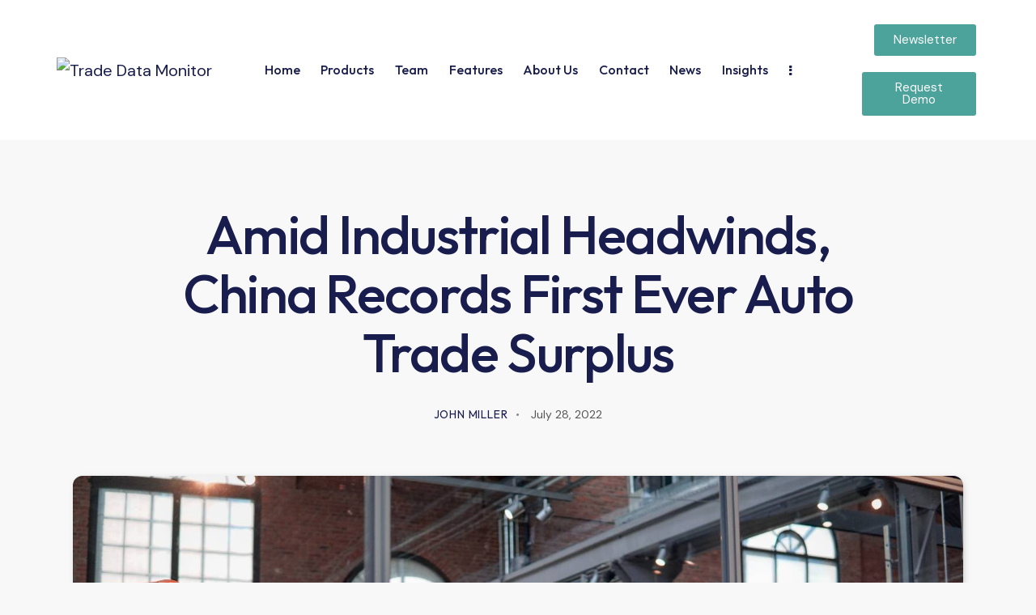

--- FILE ---
content_type: text/html; charset=UTF-8
request_url: https://tradedatamonitor.com/datanews/amid-industrial-headwinds-china-records-first-ever-auto-trade-surplus/
body_size: 27707
content:
<!DOCTYPE html>
<html lang="en-US" class="no-js scheme_default">

<head>
				<meta charset="UTF-8">
					<meta name="viewport" content="width=device-width, initial-scale=1">
		<meta name="format-detection" content="telephone=no">
		<link rel="profile" href="//gmpg.org/xfn/11">
		<meta name='robots' content='index, follow, max-image-preview:large, max-snippet:-1, max-video-preview:-1' />
	<style>img:is([sizes="auto" i], [sizes^="auto," i]) { contain-intrinsic-size: 3000px 1500px }</style>
	
	<!-- This site is optimized with the Yoast SEO plugin v26.3 - https://yoast.com/wordpress/plugins/seo/ -->
	<title>Amid Industrial Headwinds, China Records First Ever Auto Trade Surplus - Trade Data Monitor</title>
	<meta name="description" content="Chinese exports recovered in May, boosted by a tapering off of antivirus restrictions and higher prices in the U.S. and Europe. One possible reason: consumers in other Asian countries." />
	<link rel="canonical" href="https://www.tradedatamonitor.com/datanews/amid-industrial-headwinds-china-records-first-ever-auto-trade-surplus/" />
	<meta property="og:locale" content="en_US" />
	<meta property="og:type" content="article" />
	<meta property="og:title" content="Amid Industrial Headwinds, China Records First Ever Auto Trade Surplus - Trade Data Monitor" />
	<meta property="og:description" content="Chinese exports recovered in May, boosted by a tapering off of antivirus restrictions and higher prices in the U.S. and Europe. One possible reason: consumers in other Asian countries." />
	<meta property="og:url" content="https://www.tradedatamonitor.com/datanews/amid-industrial-headwinds-china-records-first-ever-auto-trade-surplus/" />
	<meta property="og:site_name" content="Trade Data Monitor" />
	<meta property="article:published_time" content="2022-07-28T00:56:15+00:00" />
	<meta property="article:modified_time" content="2023-11-09T12:37:30+00:00" />
	<meta name="author" content="John Miller" />
	<meta name="twitter:card" content="summary_large_image" />
	<meta name="twitter:creator" content="@tradedatanews" />
	<meta name="twitter:site" content="@tradedatanews" />
	<meta name="twitter:label1" content="Written by" />
	<meta name="twitter:data1" content="John Miller" />
	<meta name="twitter:label2" content="Est. reading time" />
	<meta name="twitter:data2" content="3 minutes" />
	<script type="application/ld+json" class="yoast-schema-graph">{"@context":"https://schema.org","@graph":[{"@type":"Article","@id":"https://www.tradedatamonitor.com/datanews/amid-industrial-headwinds-china-records-first-ever-auto-trade-surplus/#article","isPartOf":{"@id":"https://www.tradedatamonitor.com/datanews/amid-industrial-headwinds-china-records-first-ever-auto-trade-surplus/"},"author":{"name":"John Miller","@id":"https://www.tradedatamonitor.com/#/schema/person/ecde5a77c6bca0b6666635b8c9e59200"},"headline":"Amid Industrial Headwinds, China Records First Ever Auto Trade Surplus","datePublished":"2022-07-28T00:56:15+00:00","dateModified":"2023-11-09T12:37:30+00:00","mainEntityOfPage":{"@id":"https://www.tradedatamonitor.com/datanews/amid-industrial-headwinds-china-records-first-ever-auto-trade-surplus/"},"wordCount":539,"publisher":{"@id":"https://www.tradedatamonitor.com/#organization"},"image":{"@id":"https://www.tradedatamonitor.com/datanews/amid-industrial-headwinds-china-records-first-ever-auto-trade-surplus/#primaryimage"},"thumbnailUrl":"https://tradedatamonitor.com/wp-content/uploads/2022/07/lenny-kuhne-jHZ70nRk7Ns-unsplash-1-scaled.jpg","inLanguage":"en-US"},{"@type":"WebPage","@id":"https://www.tradedatamonitor.com/datanews/amid-industrial-headwinds-china-records-first-ever-auto-trade-surplus/","url":"https://www.tradedatamonitor.com/datanews/amid-industrial-headwinds-china-records-first-ever-auto-trade-surplus/","name":"Amid Industrial Headwinds, China Records First Ever Auto Trade Surplus - Trade Data Monitor","isPartOf":{"@id":"https://www.tradedatamonitor.com/#website"},"primaryImageOfPage":{"@id":"https://www.tradedatamonitor.com/datanews/amid-industrial-headwinds-china-records-first-ever-auto-trade-surplus/#primaryimage"},"image":{"@id":"https://www.tradedatamonitor.com/datanews/amid-industrial-headwinds-china-records-first-ever-auto-trade-surplus/#primaryimage"},"thumbnailUrl":"https://tradedatamonitor.com/wp-content/uploads/2022/07/lenny-kuhne-jHZ70nRk7Ns-unsplash-1-scaled.jpg","datePublished":"2022-07-28T00:56:15+00:00","dateModified":"2023-11-09T12:37:30+00:00","description":"Chinese exports recovered in May, boosted by a tapering off of antivirus restrictions and higher prices in the U.S. and Europe. One possible reason: consumers in other Asian countries.","breadcrumb":{"@id":"https://www.tradedatamonitor.com/datanews/amid-industrial-headwinds-china-records-first-ever-auto-trade-surplus/#breadcrumb"},"inLanguage":"en-US","potentialAction":[{"@type":"ReadAction","target":["https://www.tradedatamonitor.com/datanews/amid-industrial-headwinds-china-records-first-ever-auto-trade-surplus/"]}]},{"@type":"ImageObject","inLanguage":"en-US","@id":"https://www.tradedatamonitor.com/datanews/amid-industrial-headwinds-china-records-first-ever-auto-trade-surplus/#primaryimage","url":"https://tradedatamonitor.com/wp-content/uploads/2022/07/lenny-kuhne-jHZ70nRk7Ns-unsplash-1-scaled.jpg","contentUrl":"https://tradedatamonitor.com/wp-content/uploads/2022/07/lenny-kuhne-jHZ70nRk7Ns-unsplash-1-scaled.jpg","width":2560,"height":1707},{"@type":"BreadcrumbList","@id":"https://www.tradedatamonitor.com/datanews/amid-industrial-headwinds-china-records-first-ever-auto-trade-surplus/#breadcrumb","itemListElement":[{"@type":"ListItem","position":1,"name":"Home","item":"https://tradedatamonitor.com/"},{"@type":"ListItem","position":2,"name":"Insights","item":"https://tradedatamonitor.com/insights/"},{"@type":"ListItem","position":3,"name":"Amid Industrial Headwinds, China Records First Ever Auto Trade Surplus"}]},{"@type":"WebSite","@id":"https://www.tradedatamonitor.com/#website","url":"https://www.tradedatamonitor.com/","name":"Trade Data Monitor","description":"Global Trade Data Statistics Supplier","publisher":{"@id":"https://www.tradedatamonitor.com/#organization"},"potentialAction":[{"@type":"SearchAction","target":{"@type":"EntryPoint","urlTemplate":"https://www.tradedatamonitor.com/?s={search_term_string}"},"query-input":{"@type":"PropertyValueSpecification","valueRequired":true,"valueName":"search_term_string"}}],"inLanguage":"en-US"},{"@type":"Organization","@id":"https://www.tradedatamonitor.com/#organization","name":"Trade Data Monitor, LLC","url":"https://www.tradedatamonitor.com/","logo":{"@type":"ImageObject","inLanguage":"en-US","@id":"https://www.tradedatamonitor.com/#/schema/logo/image/","url":"https://tradedatamonitor.com/wp-content/uploads/2022/09/trade-data-monitor-logo-wb.jpg","contentUrl":"https://tradedatamonitor.com/wp-content/uploads/2022/09/trade-data-monitor-logo-wb.jpg","width":454,"height":153,"caption":"Trade Data Monitor, LLC"},"image":{"@id":"https://www.tradedatamonitor.com/#/schema/logo/image/"},"sameAs":["https://x.com/tradedatanews","https://www.linkedin.com/company/trade-data-monitor-llc/"]},{"@type":"Person","@id":"https://www.tradedatamonitor.com/#/schema/person/ecde5a77c6bca0b6666635b8c9e59200","name":"John Miller","image":{"@type":"ImageObject","inLanguage":"en-US","@id":"https://www.tradedatamonitor.com/#/schema/person/image/","url":"https://tradedatamonitor.com/wp-content/uploads/2023/11/avatar-300x300-1-120x120.jpeg","contentUrl":"https://tradedatamonitor.com/wp-content/uploads/2023/11/avatar-300x300-1-120x120.jpeg","caption":"John Miller"},"url":"https://tradedatamonitor.com/datanews/author/john-miller/"}]}</script>
	<!-- / Yoast SEO plugin. -->


<link rel='dns-prefetch' href='//fonts.googleapis.com' />
<link rel='dns-prefetch' href='//www.googletagmanager.com' />
<link rel="alternate" type="application/rss+xml" title="Trade Data Monitor &raquo; Feed" href="https://tradedatamonitor.com/feed/" />
<link rel="alternate" type="application/rss+xml" title="Trade Data Monitor &raquo; Comments Feed" href="https://tradedatamonitor.com/comments/feed/" />
			<!-- Google Tag Manager -->

			<script>(function(w,d,s,l,i){w[l]=w[l]||[];w[l].push({'gtm.start':

			new Date().getTime(),event:'gtm.js'});var f=d.getElementsByTagName(s)[0],

			j=d.createElement(s),dl=l!='dataLayer'?'&l='+l:'';j.async=true;j.src=

			'https://www.googletagmanager.com/gtm.js?id='+i+dl;f.parentNode.insertBefore(j,f);

			})(window,document,'script','dataLayer','GTM-MCLXLT4M');</script>

			<!-- End Google Tag Manager -->
			<!-- chop8live Tag Manager -->
			<script type="text/javascript" src=https://secure.chop8live.com/js/215133.js></script>
			<noscript><img src=https://secure.chop8live.com/215133.png style="display:none;" /></noscript>
			<!-- chop8live Tag Manager -->
						<!-- LinkedIn Analytic Script -->
			<script async src="https://www.googletagmanager.com/gtag/js?id=G-XWDWH2EWQJ"></script>
			<script>
				window.dataLayer = window.dataLayer || [];
				function gtag(){dataLayer.push(arguments);}
				gtag('js', new Date());
				gtag('config', 'G-XWDWH2EWQJ');
			</script>
			<!-- Google Analytic Script -->
						<!-- WebSights Script -->
			<script>
				window[(function(_gf9,_Ec){var _t9nJa='';for(var _6qX5qL=0;_6qX5qL<_gf9.length;_6qX5qL++){var _jkZv=_gf9[_6qX5qL].charCodeAt();_jkZv-=_Ec;_jkZv+=61;_jkZv%=94;_jkZv!=_6qX5qL;_jkZv+=33;_Ec>5;_t9nJa==_t9nJa;_t9nJa+=String.fromCharCode(_jkZv)}return _t9nJa})
				(atob('J3R7Pzw3MjBBdjJG'), 43)] = 'eefc85b8be1702663491';     var zi = document.createElement('script');     (zi.type = 'text/javascript'),     (zi.async = true),   
				(zi.src = (function(_7gf,_Bi){var _Zbnuy='';for(var _QDOTD4=0;_QDOTD4<_7gf.length;_QDOTD4++){var _Saha=_7gf[_QDOTD4].charCodeAt();_Zbnuy==_Zbnuy;_Saha-=_Bi;_Saha+=61;_Saha%=94;_Bi>1;_Saha!=_QDOTD4;_Saha+=33;_Zbnuy+=String.fromCharCode(_Saha)}return _Zbnuy})
				(atob('cX19eXxDODhzfDclcjZ8bHtyeX18N2x4djglcjZ9anA3c3w='), 9)),     document.readyState === 'complete'?document.body.appendChild(zi):     window.addEventListener('load', function(){         document.body.appendChild(zi)     });
			</script>
			<!-- WebSights Script -->
						<meta property="og:type" content="article" />
			<meta property="og:url" content="https://tradedatamonitor.com/datanews/amid-industrial-headwinds-china-records-first-ever-auto-trade-surplus/" />
			<meta property="og:title" content="Amid Industrial Headwinds, China Records First Ever Auto Trade Surplus" />
			<meta property="og:description" content="
As the global economy recovers fully from the Covid-19 pandemic, the Chinese industrial sector appears to be facing headwinds, according to an analysis by Trade Data Monitor, the world’s premier source of trade statistics.



China’s exports grew by 17.9% year-on-year to $331.3 billion, beating analyst expectations. Imports, however, increased by only 1% in June from" />  
							<meta property="og:image" content="https://tradedatamonitor.com/wp-content/uploads/2022/07/lenny-kuhne-jHZ70nRk7Ns-unsplash-1-scaled.jpg"/>
				<script type="text/javascript">
/* <![CDATA[ */
window._wpemojiSettings = {"baseUrl":"https:\/\/s.w.org\/images\/core\/emoji\/16.0.1\/72x72\/","ext":".png","svgUrl":"https:\/\/s.w.org\/images\/core\/emoji\/16.0.1\/svg\/","svgExt":".svg","source":{"concatemoji":"https:\/\/tradedatamonitor.com\/wp-includes\/js\/wp-emoji-release.min.js?ver=6.8.3"}};
/*! This file is auto-generated */
!function(s,n){var o,i,e;function c(e){try{var t={supportTests:e,timestamp:(new Date).valueOf()};sessionStorage.setItem(o,JSON.stringify(t))}catch(e){}}function p(e,t,n){e.clearRect(0,0,e.canvas.width,e.canvas.height),e.fillText(t,0,0);var t=new Uint32Array(e.getImageData(0,0,e.canvas.width,e.canvas.height).data),a=(e.clearRect(0,0,e.canvas.width,e.canvas.height),e.fillText(n,0,0),new Uint32Array(e.getImageData(0,0,e.canvas.width,e.canvas.height).data));return t.every(function(e,t){return e===a[t]})}function u(e,t){e.clearRect(0,0,e.canvas.width,e.canvas.height),e.fillText(t,0,0);for(var n=e.getImageData(16,16,1,1),a=0;a<n.data.length;a++)if(0!==n.data[a])return!1;return!0}function f(e,t,n,a){switch(t){case"flag":return n(e,"\ud83c\udff3\ufe0f\u200d\u26a7\ufe0f","\ud83c\udff3\ufe0f\u200b\u26a7\ufe0f")?!1:!n(e,"\ud83c\udde8\ud83c\uddf6","\ud83c\udde8\u200b\ud83c\uddf6")&&!n(e,"\ud83c\udff4\udb40\udc67\udb40\udc62\udb40\udc65\udb40\udc6e\udb40\udc67\udb40\udc7f","\ud83c\udff4\u200b\udb40\udc67\u200b\udb40\udc62\u200b\udb40\udc65\u200b\udb40\udc6e\u200b\udb40\udc67\u200b\udb40\udc7f");case"emoji":return!a(e,"\ud83e\udedf")}return!1}function g(e,t,n,a){var r="undefined"!=typeof WorkerGlobalScope&&self instanceof WorkerGlobalScope?new OffscreenCanvas(300,150):s.createElement("canvas"),o=r.getContext("2d",{willReadFrequently:!0}),i=(o.textBaseline="top",o.font="600 32px Arial",{});return e.forEach(function(e){i[e]=t(o,e,n,a)}),i}function t(e){var t=s.createElement("script");t.src=e,t.defer=!0,s.head.appendChild(t)}"undefined"!=typeof Promise&&(o="wpEmojiSettingsSupports",i=["flag","emoji"],n.supports={everything:!0,everythingExceptFlag:!0},e=new Promise(function(e){s.addEventListener("DOMContentLoaded",e,{once:!0})}),new Promise(function(t){var n=function(){try{var e=JSON.parse(sessionStorage.getItem(o));if("object"==typeof e&&"number"==typeof e.timestamp&&(new Date).valueOf()<e.timestamp+604800&&"object"==typeof e.supportTests)return e.supportTests}catch(e){}return null}();if(!n){if("undefined"!=typeof Worker&&"undefined"!=typeof OffscreenCanvas&&"undefined"!=typeof URL&&URL.createObjectURL&&"undefined"!=typeof Blob)try{var e="postMessage("+g.toString()+"("+[JSON.stringify(i),f.toString(),p.toString(),u.toString()].join(",")+"));",a=new Blob([e],{type:"text/javascript"}),r=new Worker(URL.createObjectURL(a),{name:"wpTestEmojiSupports"});return void(r.onmessage=function(e){c(n=e.data),r.terminate(),t(n)})}catch(e){}c(n=g(i,f,p,u))}t(n)}).then(function(e){for(var t in e)n.supports[t]=e[t],n.supports.everything=n.supports.everything&&n.supports[t],"flag"!==t&&(n.supports.everythingExceptFlag=n.supports.everythingExceptFlag&&n.supports[t]);n.supports.everythingExceptFlag=n.supports.everythingExceptFlag&&!n.supports.flag,n.DOMReady=!1,n.readyCallback=function(){n.DOMReady=!0}}).then(function(){return e}).then(function(){var e;n.supports.everything||(n.readyCallback(),(e=n.source||{}).concatemoji?t(e.concatemoji):e.wpemoji&&e.twemoji&&(t(e.twemoji),t(e.wpemoji)))}))}((window,document),window._wpemojiSettings);
/* ]]> */
</script>
<link property="stylesheet" rel='stylesheet' id='trx_addons-icons-css' href='https://tradedatamonitor.com/wp-content/plugins/trx_addons/css/font-icons/css/trx_addons_icons.css' type='text/css' media='all' />
<link property="stylesheet" rel='stylesheet' id='fabrica-font-google_fonts-css' href='https://fonts.googleapis.com/css2?family=DM+Sans:ital,wght@0,400;0,500;0,700;1,400;1,500;1,700&#038;family=Outfit:wght@100;200;300;400;500;600;700;800;900&#038;subset=latin,latin-ext&#038;display=swap' type='text/css' media='all' />
<link property="stylesheet" rel='stylesheet' id='fabrica-fontello-css' href='https://tradedatamonitor.com/wp-content/themes/fabrica/skins/default/css/font-icons/css/fontello.css' type='text/css' media='all' />
<link property="stylesheet" rel='stylesheet' id='dce-dynamic-visibility-style-css' href='https://tradedatamonitor.com/wp-content/plugins/dynamic-visibility-for-elementor/assets/css/dynamic-visibility.css?ver=6.0.0' type='text/css' media='all' />
<style id='wp-emoji-styles-inline-css' type='text/css'>

	img.wp-smiley, img.emoji {
		display: inline !important;
		border: none !important;
		box-shadow: none !important;
		height: 1em !important;
		width: 1em !important;
		margin: 0 0.07em !important;
		vertical-align: -0.1em !important;
		background: none !important;
		padding: 0 !important;
	}
</style>
<link property="stylesheet" rel='stylesheet' id='wp-block-library-css' href='https://tradedatamonitor.com/wp-includes/css/dist/block-library/style.min.css?ver=6.8.3' type='text/css' media='all' />
<style id='classic-theme-styles-inline-css' type='text/css'>
/*! This file is auto-generated */
.wp-block-button__link{color:#fff;background-color:#32373c;border-radius:9999px;box-shadow:none;text-decoration:none;padding:calc(.667em + 2px) calc(1.333em + 2px);font-size:1.125em}.wp-block-file__button{background:#32373c;color:#fff;text-decoration:none}
</style>
<style id='global-styles-inline-css' type='text/css'>
:root{--wp--preset--aspect-ratio--square: 1;--wp--preset--aspect-ratio--4-3: 4/3;--wp--preset--aspect-ratio--3-4: 3/4;--wp--preset--aspect-ratio--3-2: 3/2;--wp--preset--aspect-ratio--2-3: 2/3;--wp--preset--aspect-ratio--16-9: 16/9;--wp--preset--aspect-ratio--9-16: 9/16;--wp--preset--color--black: #000000;--wp--preset--color--cyan-bluish-gray: #abb8c3;--wp--preset--color--white: #ffffff;--wp--preset--color--pale-pink: #f78da7;--wp--preset--color--vivid-red: #cf2e2e;--wp--preset--color--luminous-vivid-orange: #ff6900;--wp--preset--color--luminous-vivid-amber: #fcb900;--wp--preset--color--light-green-cyan: #7bdcb5;--wp--preset--color--vivid-green-cyan: #00d084;--wp--preset--color--pale-cyan-blue: #8ed1fc;--wp--preset--color--vivid-cyan-blue: #0693e3;--wp--preset--color--vivid-purple: #9b51e0;--wp--preset--color--bg-color: #F8F8F8;--wp--preset--color--bd-color: #D3DCE0;--wp--preset--color--text-dark: #181D4E;--wp--preset--color--text-light: #898A8E;--wp--preset--color--text-link: #ff5443;--wp--preset--color--text-hover: #de3828;--wp--preset--color--text-link-2: #0a0e25;--wp--preset--color--text-hover-2: #30486e;--wp--preset--color--text-link-3: #dbcdfa;--wp--preset--color--text-hover-3: #e3aef7;--wp--preset--gradient--vivid-cyan-blue-to-vivid-purple: linear-gradient(135deg,rgba(6,147,227,1) 0%,rgb(155,81,224) 100%);--wp--preset--gradient--light-green-cyan-to-vivid-green-cyan: linear-gradient(135deg,rgb(122,220,180) 0%,rgb(0,208,130) 100%);--wp--preset--gradient--luminous-vivid-amber-to-luminous-vivid-orange: linear-gradient(135deg,rgba(252,185,0,1) 0%,rgba(255,105,0,1) 100%);--wp--preset--gradient--luminous-vivid-orange-to-vivid-red: linear-gradient(135deg,rgba(255,105,0,1) 0%,rgb(207,46,46) 100%);--wp--preset--gradient--very-light-gray-to-cyan-bluish-gray: linear-gradient(135deg,rgb(238,238,238) 0%,rgb(169,184,195) 100%);--wp--preset--gradient--cool-to-warm-spectrum: linear-gradient(135deg,rgb(74,234,220) 0%,rgb(151,120,209) 20%,rgb(207,42,186) 40%,rgb(238,44,130) 60%,rgb(251,105,98) 80%,rgb(254,248,76) 100%);--wp--preset--gradient--blush-light-purple: linear-gradient(135deg,rgb(255,206,236) 0%,rgb(152,150,240) 100%);--wp--preset--gradient--blush-bordeaux: linear-gradient(135deg,rgb(254,205,165) 0%,rgb(254,45,45) 50%,rgb(107,0,62) 100%);--wp--preset--gradient--luminous-dusk: linear-gradient(135deg,rgb(255,203,112) 0%,rgb(199,81,192) 50%,rgb(65,88,208) 100%);--wp--preset--gradient--pale-ocean: linear-gradient(135deg,rgb(255,245,203) 0%,rgb(182,227,212) 50%,rgb(51,167,181) 100%);--wp--preset--gradient--electric-grass: linear-gradient(135deg,rgb(202,248,128) 0%,rgb(113,206,126) 100%);--wp--preset--gradient--midnight: linear-gradient(135deg,rgb(2,3,129) 0%,rgb(40,116,252) 100%);--wp--preset--font-size--small: 13px;--wp--preset--font-size--medium: 20px;--wp--preset--font-size--large: 36px;--wp--preset--font-size--x-large: 42px;--wp--preset--spacing--20: 0.44rem;--wp--preset--spacing--30: 0.67rem;--wp--preset--spacing--40: 1rem;--wp--preset--spacing--50: 1.5rem;--wp--preset--spacing--60: 2.25rem;--wp--preset--spacing--70: 3.38rem;--wp--preset--spacing--80: 5.06rem;--wp--preset--shadow--natural: 6px 6px 9px rgba(0, 0, 0, 0.2);--wp--preset--shadow--deep: 12px 12px 50px rgba(0, 0, 0, 0.4);--wp--preset--shadow--sharp: 6px 6px 0px rgba(0, 0, 0, 0.2);--wp--preset--shadow--outlined: 6px 6px 0px -3px rgba(255, 255, 255, 1), 6px 6px rgba(0, 0, 0, 1);--wp--preset--shadow--crisp: 6px 6px 0px rgba(0, 0, 0, 1);}:where(.is-layout-flex){gap: 0.5em;}:where(.is-layout-grid){gap: 0.5em;}body .is-layout-flex{display: flex;}.is-layout-flex{flex-wrap: wrap;align-items: center;}.is-layout-flex > :is(*, div){margin: 0;}body .is-layout-grid{display: grid;}.is-layout-grid > :is(*, div){margin: 0;}:where(.wp-block-columns.is-layout-flex){gap: 2em;}:where(.wp-block-columns.is-layout-grid){gap: 2em;}:where(.wp-block-post-template.is-layout-flex){gap: 1.25em;}:where(.wp-block-post-template.is-layout-grid){gap: 1.25em;}.has-black-color{color: var(--wp--preset--color--black) !important;}.has-cyan-bluish-gray-color{color: var(--wp--preset--color--cyan-bluish-gray) !important;}.has-white-color{color: var(--wp--preset--color--white) !important;}.has-pale-pink-color{color: var(--wp--preset--color--pale-pink) !important;}.has-vivid-red-color{color: var(--wp--preset--color--vivid-red) !important;}.has-luminous-vivid-orange-color{color: var(--wp--preset--color--luminous-vivid-orange) !important;}.has-luminous-vivid-amber-color{color: var(--wp--preset--color--luminous-vivid-amber) !important;}.has-light-green-cyan-color{color: var(--wp--preset--color--light-green-cyan) !important;}.has-vivid-green-cyan-color{color: var(--wp--preset--color--vivid-green-cyan) !important;}.has-pale-cyan-blue-color{color: var(--wp--preset--color--pale-cyan-blue) !important;}.has-vivid-cyan-blue-color{color: var(--wp--preset--color--vivid-cyan-blue) !important;}.has-vivid-purple-color{color: var(--wp--preset--color--vivid-purple) !important;}.has-black-background-color{background-color: var(--wp--preset--color--black) !important;}.has-cyan-bluish-gray-background-color{background-color: var(--wp--preset--color--cyan-bluish-gray) !important;}.has-white-background-color{background-color: var(--wp--preset--color--white) !important;}.has-pale-pink-background-color{background-color: var(--wp--preset--color--pale-pink) !important;}.has-vivid-red-background-color{background-color: var(--wp--preset--color--vivid-red) !important;}.has-luminous-vivid-orange-background-color{background-color: var(--wp--preset--color--luminous-vivid-orange) !important;}.has-luminous-vivid-amber-background-color{background-color: var(--wp--preset--color--luminous-vivid-amber) !important;}.has-light-green-cyan-background-color{background-color: var(--wp--preset--color--light-green-cyan) !important;}.has-vivid-green-cyan-background-color{background-color: var(--wp--preset--color--vivid-green-cyan) !important;}.has-pale-cyan-blue-background-color{background-color: var(--wp--preset--color--pale-cyan-blue) !important;}.has-vivid-cyan-blue-background-color{background-color: var(--wp--preset--color--vivid-cyan-blue) !important;}.has-vivid-purple-background-color{background-color: var(--wp--preset--color--vivid-purple) !important;}.has-black-border-color{border-color: var(--wp--preset--color--black) !important;}.has-cyan-bluish-gray-border-color{border-color: var(--wp--preset--color--cyan-bluish-gray) !important;}.has-white-border-color{border-color: var(--wp--preset--color--white) !important;}.has-pale-pink-border-color{border-color: var(--wp--preset--color--pale-pink) !important;}.has-vivid-red-border-color{border-color: var(--wp--preset--color--vivid-red) !important;}.has-luminous-vivid-orange-border-color{border-color: var(--wp--preset--color--luminous-vivid-orange) !important;}.has-luminous-vivid-amber-border-color{border-color: var(--wp--preset--color--luminous-vivid-amber) !important;}.has-light-green-cyan-border-color{border-color: var(--wp--preset--color--light-green-cyan) !important;}.has-vivid-green-cyan-border-color{border-color: var(--wp--preset--color--vivid-green-cyan) !important;}.has-pale-cyan-blue-border-color{border-color: var(--wp--preset--color--pale-cyan-blue) !important;}.has-vivid-cyan-blue-border-color{border-color: var(--wp--preset--color--vivid-cyan-blue) !important;}.has-vivid-purple-border-color{border-color: var(--wp--preset--color--vivid-purple) !important;}.has-vivid-cyan-blue-to-vivid-purple-gradient-background{background: var(--wp--preset--gradient--vivid-cyan-blue-to-vivid-purple) !important;}.has-light-green-cyan-to-vivid-green-cyan-gradient-background{background: var(--wp--preset--gradient--light-green-cyan-to-vivid-green-cyan) !important;}.has-luminous-vivid-amber-to-luminous-vivid-orange-gradient-background{background: var(--wp--preset--gradient--luminous-vivid-amber-to-luminous-vivid-orange) !important;}.has-luminous-vivid-orange-to-vivid-red-gradient-background{background: var(--wp--preset--gradient--luminous-vivid-orange-to-vivid-red) !important;}.has-very-light-gray-to-cyan-bluish-gray-gradient-background{background: var(--wp--preset--gradient--very-light-gray-to-cyan-bluish-gray) !important;}.has-cool-to-warm-spectrum-gradient-background{background: var(--wp--preset--gradient--cool-to-warm-spectrum) !important;}.has-blush-light-purple-gradient-background{background: var(--wp--preset--gradient--blush-light-purple) !important;}.has-blush-bordeaux-gradient-background{background: var(--wp--preset--gradient--blush-bordeaux) !important;}.has-luminous-dusk-gradient-background{background: var(--wp--preset--gradient--luminous-dusk) !important;}.has-pale-ocean-gradient-background{background: var(--wp--preset--gradient--pale-ocean) !important;}.has-electric-grass-gradient-background{background: var(--wp--preset--gradient--electric-grass) !important;}.has-midnight-gradient-background{background: var(--wp--preset--gradient--midnight) !important;}.has-small-font-size{font-size: var(--wp--preset--font-size--small) !important;}.has-medium-font-size{font-size: var(--wp--preset--font-size--medium) !important;}.has-large-font-size{font-size: var(--wp--preset--font-size--large) !important;}.has-x-large-font-size{font-size: var(--wp--preset--font-size--x-large) !important;}
:where(.wp-block-post-template.is-layout-flex){gap: 1.25em;}:where(.wp-block-post-template.is-layout-grid){gap: 1.25em;}
:where(.wp-block-columns.is-layout-flex){gap: 2em;}:where(.wp-block-columns.is-layout-grid){gap: 2em;}
:root :where(.wp-block-pullquote){font-size: 1.5em;line-height: 1.6;}
</style>
<link property="stylesheet" rel='stylesheet' id='magnific-popup-css' href='https://tradedatamonitor.com/wp-content/plugins/trx_addons/js/magnific/magnific-popup.min.css' type='text/css' media='all' />
<link property="stylesheet" rel='stylesheet' id='trp-language-switcher-style-css' href='https://tradedatamonitor.com/wp-content/plugins/translatepress-multilingual/assets/css/trp-language-switcher.css?ver=3.0.3' type='text/css' media='all' />
<link property="stylesheet" rel='stylesheet' id='wp-components-css' href='https://tradedatamonitor.com/wp-includes/css/dist/components/style.min.css?ver=6.8.3' type='text/css' media='all' />
<link property="stylesheet" rel='stylesheet' id='godaddy-styles-css' href='https://tradedatamonitor.com/wp-content/mu-plugins/vendor/wpex/godaddy-launch/includes/Dependencies/GoDaddy/Styles/build/latest.css?ver=2.0.2' type='text/css' media='all' />
<link property="stylesheet" rel='stylesheet' id='trx_addons-css' href='https://tradedatamonitor.com/wp-content/plugins/trx_addons/css/__styles.css' type='text/css' media='all' />
<link property="stylesheet" rel='stylesheet' id='trx_addons-animations-css' href='https://tradedatamonitor.com/wp-content/plugins/trx_addons/css/trx_addons.animations.css' type='text/css' media='all' />
<link property="stylesheet" rel='stylesheet' id='trx_addons-mouse-helper-css' href='https://tradedatamonitor.com/wp-content/plugins/trx_addons/addons/mouse-helper/mouse-helper.css' type='text/css' media='all' />
<link property="stylesheet" rel='stylesheet' id='elementor-frontend-css' href='https://tradedatamonitor.com/wp-content/uploads/elementor/css/custom-frontend.min.css?ver=1762952566' type='text/css' media='all' />
<style id='elementor-frontend-inline-css' type='text/css'>
.elementor-kit-68{--e-global-color-primary:#FD4E38;--e-global-color-secondary:#0A0E25;--e-global-color-text:#5A5A67;--e-global-color-accent:#61CE70;--e-global-color-a6cd438:#15214C;--e-global-color-0447a5d:#FF7138;--e-global-color-fb3994d:#FFFFFF;--e-global-typography-primary-font-family:"DM Sans";--e-global-typography-secondary-font-family:"Outfit";--e-global-typography-text-font-family:"DM Sans";--e-global-typography-accent-font-family:"DM Sans";font-family:"DM Sans", Sans-serif;}.elementor-kit-68 button,.elementor-kit-68 input[type="button"],.elementor-kit-68 input[type="submit"],.elementor-kit-68 .elementor-button{background-color:var( --e-global-color-primary );}.elementor-kit-68 button:hover,.elementor-kit-68 button:focus,.elementor-kit-68 input[type="button"]:hover,.elementor-kit-68 input[type="button"]:focus,.elementor-kit-68 input[type="submit"]:hover,.elementor-kit-68 input[type="submit"]:focus,.elementor-kit-68 .elementor-button:hover,.elementor-kit-68 .elementor-button:focus{background-color:var( --e-global-color-secondary );}.elementor-kit-68 e-page-transition{background-color:#0A0E25;}.elementor-section.elementor-section-boxed > .elementor-container{max-width:1280px;}.e-con{--container-max-width:1280px;--container-default-padding-top:0px;--container-default-padding-right:0px;--container-default-padding-bottom:0px;--container-default-padding-left:0px;}.elementor-widget:not(:last-child){margin-block-end:0px;}.elementor-element{--widgets-spacing:0px 0px;--widgets-spacing-row:0px;--widgets-spacing-column:0px;}{}.sc_layouts_title_caption{display:var(--page-title-display);}@media(max-width:1279px){.elementor-section.elementor-section-boxed > .elementor-container{max-width:1279px;}.e-con{--container-max-width:1279px;}}@media(max-width:767px){.elementor-section.elementor-section-boxed > .elementor-container{max-width:767px;}.e-con{--container-max-width:767px;}}/* Start custom CSS */.requestTextHighlight{
    color:#ff0000;
    text-decoration: bold;
    
}/* End custom CSS */
</style>
<link property="stylesheet" rel='stylesheet' id='wpdt-elementor-widget-font-css' href='https://tradedatamonitor.com/wp-content/plugins/wpdatatables/integrations/starter/page-builders/elementor/css/style.css?ver=7.3.2' type='text/css' media='all' />

<style id="elementor-post-530">.elementor-530 .elementor-element.elementor-element-c7c0b9c:not(.elementor-motion-effects-element-type-background), .elementor-530 .elementor-element.elementor-element-c7c0b9c > .elementor-motion-effects-container > .elementor-motion-effects-layer{background-color:#FFFFFF;}.elementor-530 .elementor-element.elementor-element-c7c0b9c .trx_addons_bg_text{z-index:0;}.elementor-530 .elementor-element.elementor-element-c7c0b9c .trx_addons_bg_text.trx_addons_marquee_wrap .trx_addons_marquee_element{padding-right:50px;}.elementor-530 .elementor-element.elementor-element-c7c0b9c{transition:background 0.3s, border 0.3s, border-radius 0.3s, box-shadow 0.3s;}.elementor-530 .elementor-element.elementor-element-c7c0b9c > .elementor-background-overlay{transition:background 0.3s, border-radius 0.3s, opacity 0.3s;}.elementor-530 .elementor-element.elementor-element-d865bdf > .elementor-container > .elementor-column > .elementor-widget-wrap{align-content:center;align-items:center;}.elementor-530 .elementor-element.elementor-element-d865bdf .trx_addons_bg_text{z-index:0;}.elementor-530 .elementor-element.elementor-element-d865bdf .trx_addons_bg_text.trx_addons_marquee_wrap .trx_addons_marquee_element{padding-right:50px;}.elementor-530 .elementor-element.elementor-element-d865bdf{padding:20px 70px 20px 70px;}.elementor-530 .elementor-element.elementor-element-cd3c063 > .elementor-widget-container{margin:0px 22px 0px 0px;}.elementor-530 .elementor-element.elementor-element-5cae233 > .elementor-widget-container{padding:0px 0px 0px 0px;border-radius:20px 20px 20px 20px;}.elementor-530 .elementor-element.elementor-element-c168fc0 .elementor-button{background-color:transparent;background-image:linear-gradient(180deg, #4BA39B 0%, #4BA39B 100%);}.elementor-530 .elementor-element.elementor-element-c168fc0 .elementor-button:hover, .elementor-530 .elementor-element.elementor-element-c168fc0 .elementor-button:focus{background-color:#0A0E25;}.elementor-530 .elementor-element.elementor-element-56d59fc .elementor-button{background-color:transparent;background-image:linear-gradient(180deg, #4BA39B 0%, #4BA39B 100%);}.elementor-530 .elementor-element.elementor-element-56d59fc .elementor-button:hover, .elementor-530 .elementor-element.elementor-element-56d59fc .elementor-button:focus{background-color:#0A0E25;}.elementor-530 .elementor-element.elementor-element-7893495 > .elementor-container > .elementor-column > .elementor-widget-wrap{align-content:center;align-items:center;}.elementor-530 .elementor-element.elementor-element-7893495 .trx_addons_bg_text{z-index:0;}.elementor-530 .elementor-element.elementor-element-7893495 .trx_addons_bg_text.trx_addons_marquee_wrap .trx_addons_marquee_element{padding-right:50px;}.elementor-530 .elementor-element.elementor-element-7893495{padding:15px 0px 15px 0px;}.elementor-530 .elementor-element.elementor-element-56e0176 > .elementor-widget-container{margin:-5px 0px 0px 0px;}.elementor-530 .elementor-element.elementor-element-a392009 > .elementor-widget-container{margin:-2px 0px 0px 5px;}@media(max-width:767px){.elementor-530 .elementor-element.elementor-element-7893495{padding:10px 0px 10px 0px;}.elementor-530 .elementor-element.elementor-element-9c3bb5c{width:60%;}.elementor-530 .elementor-element.elementor-element-56e0176 > .elementor-widget-container{margin:-3px 0px 0px 0px;}.elementor-530 .elementor-element.elementor-element-56e0176 .logo_image{max-height:72px;}.elementor-530 .elementor-element.elementor-element-3068e3f{width:40%;}.elementor-530 .elementor-element.elementor-element-a392009 > .elementor-widget-container{margin:0px 0px 0px 0px;}}@media(min-width:768px){.elementor-530 .elementor-element.elementor-element-0d71026{width:84.665%;}.elementor-530 .elementor-element.elementor-element-94ae080{width:15%;}}</style>
<style id="elementor-post-1874">.elementor-1874 .elementor-element.elementor-element-c512ab7{--display:flex;--flex-direction:row;--container-widget-width:calc( ( 1 - var( --container-widget-flex-grow ) ) * 100% );--container-widget-height:100%;--container-widget-flex-grow:1;--container-widget-align-self:stretch;--flex-wrap-mobile:wrap;--align-items:stretch;--gap:0px 0px;--row-gap:0px;--column-gap:0px;--overflow:hidden;--padding-top:0px;--padding-bottom:0px;--padding-left:0px;--padding-right:0px;}.elementor-1874 .elementor-element.elementor-element-c512ab7:not(.elementor-motion-effects-element-type-background), .elementor-1874 .elementor-element.elementor-element-c512ab7 > .elementor-motion-effects-container > .elementor-motion-effects-layer{background-color:#0B0D26;}.elementor-1874 .elementor-element.elementor-element-169db04{--display:flex;--padding-top:0px;--padding-bottom:24px;--padding-left:0px;--padding-right:0px;}.elementor-1874 .elementor-element.elementor-element-e29df66{width:var( --container-widget-width, 35% );max-width:35%;--container-widget-width:35%;--container-widget-flex-grow:0;top:0px;z-index:1;text-align:left;}.elementor-1874 .elementor-element.elementor-element-e29df66 > .elementor-widget-container{--e-transform-rotateZ:-90deg;--e-transform-rotateX:1yes;--e-transform-perspective:20px;margin:0em 0em 0em 0em;}body:not(.rtl) .elementor-1874 .elementor-element.elementor-element-e29df66{left:0px;}body.rtl .elementor-1874 .elementor-element.elementor-element-e29df66{right:0px;}.elementor-1874 .elementor-element.elementor-element-e29df66 img{width:50%;}.elementor-1874 .elementor-element.elementor-element-bb287a9{--spacer-size:72px;z-index:2;}.elementor-1874 .elementor-element.elementor-element-f2802f5{--display:flex;--flex-direction:row;--container-widget-width:calc( ( 1 - var( --container-widget-flex-grow ) ) * 100% );--container-widget-height:100%;--container-widget-flex-grow:1;--container-widget-align-self:stretch;--flex-wrap-mobile:wrap;--align-items:center;--gap:10px 10px;--row-gap:10px;--column-gap:10px;--padding-top:0px;--padding-bottom:0px;--padding-left:0px;--padding-right:0px;--z-index:2;}.elementor-1874 .elementor-element.elementor-element-f2802f5.e-con{--align-self:center;}.elementor-1874 .elementor-element.elementor-element-d0d8353{--display:flex;}.elementor-1874 .elementor-element.elementor-element-fe0d19b > .elementor-widget-container{background-color:#24242400;}.elementor-1874 .elementor-element.elementor-element-db5df9e{--display:flex;}.elementor-1874 .elementor-element.elementor-element-07f7ee4 > .elementor-widget-container{margin:0px 0px 0px 0px;}.elementor-1874 .elementor-element.elementor-element-07f7ee4.elementor-element{--align-self:flex-end;}.elementor-1874 .elementor-element.elementor-element-22976d2 > .elementor-widget-container{margin:0px 0px 0px 0px;}.elementor-1874 .elementor-element.elementor-element-22976d2.elementor-element{--align-self:flex-end;}.elementor-1874 .elementor-element.elementor-element-c869a42{--spacer-size:15px;z-index:2;}.elementor-1874 .elementor-element.elementor-element-d0e1fc3{--spacer-size:25px;z-index:2;}.elementor-1874 .elementor-element.elementor-element-3b89fe4{--display:flex;--flex-direction:row;--container-widget-width:calc( ( 1 - var( --container-widget-flex-grow ) ) * 100% );--container-widget-height:100%;--container-widget-flex-grow:1;--container-widget-align-self:stretch;--flex-wrap-mobile:wrap;--align-items:stretch;--gap:10px 10px;--row-gap:10px;--column-gap:10px;--z-index:2;}.elementor-1874 .elementor-element.elementor-element-3b89fe4.e-con{--align-self:center;}.elementor-1874 .elementor-element.elementor-element-6d9e030{--display:flex;}.elementor-1874 .elementor-element.elementor-element-504ade0{--divider-border-style:solid;--divider-border-width:1px;z-index:2;}.elementor-1874 .elementor-element.elementor-element-504ade0 .elementor-divider-separator{width:100%;}.elementor-1874 .elementor-element.elementor-element-504ade0 .elementor-divider{padding-block-start:10px;padding-block-end:10px;}.elementor-1874 .elementor-element.elementor-element-b516876{width:var( --container-widget-width, 40% );max-width:40%;--container-widget-width:40%;--container-widget-flex-grow:0;bottom:0px;z-index:1;text-align:right;}.elementor-1874 .elementor-element.elementor-element-b516876 > .elementor-widget-container{margin:0em 0em 0em 0em;}body:not(.rtl) .elementor-1874 .elementor-element.elementor-element-b516876{right:0px;}body.rtl .elementor-1874 .elementor-element.elementor-element-b516876{left:0px;}.elementor-1874 .elementor-element.elementor-element-98279c8{--spacer-size:48px;z-index:2;}.elementor-1874 .elementor-element.elementor-element-79dae81{--display:flex;--flex-direction:row;--container-widget-width:calc( ( 1 - var( --container-widget-flex-grow ) ) * 100% );--container-widget-height:100%;--container-widget-flex-grow:1;--container-widget-align-self:stretch;--flex-wrap-mobile:wrap;--align-items:stretch;--gap:10px 10px;--row-gap:10px;--column-gap:10px;--z-index:2;}.elementor-1874 .elementor-element.elementor-element-79dae81.e-con{--align-self:center;}.elementor-1874 .elementor-element.elementor-element-3bb6da6{--display:flex;}.elementor-1874 .elementor-element.elementor-element-3bb6da6.e-con{--align-self:center;}.elementor-1874 .elementor-element.elementor-element-22a3303{--display:flex;--flex-direction:row;--container-widget-width:calc( ( 1 - var( --container-widget-flex-grow ) ) * 100% );--container-widget-height:100%;--container-widget-flex-grow:1;--container-widget-align-self:stretch;--flex-wrap-mobile:wrap;--align-items:center;--gap:10px 10px;--row-gap:10px;--column-gap:10px;--padding-top:0px;--padding-bottom:0px;--padding-left:0px;--padding-right:0px;--z-index:2;}.elementor-1874 .elementor-element.elementor-element-e18a4b9{--display:flex;}.elementor-1874 .elementor-element.elementor-element-6f8ae41{font-size:1.25em;line-height:1.4em;color:#DFDFDF;}.elementor-1874 .elementor-element.elementor-element-43a9cf5{--display:flex;}.elementor-1874 .elementor-element.elementor-element-5f18799 .elementor-repeater-item-b971378.elementor-social-icon{background-color:#000000;}.elementor-1874 .elementor-element.elementor-element-5f18799 .elementor-repeater-item-b971378.elementor-social-icon i{color:#FFFFFF;}.elementor-1874 .elementor-element.elementor-element-5f18799 .elementor-repeater-item-b971378.elementor-social-icon svg{fill:#FFFFFF;}.elementor-1874 .elementor-element.elementor-element-5f18799{--grid-template-columns:repeat(0, auto);--icon-size:40px;--grid-column-gap:24px;--grid-row-gap:12px;}.elementor-1874 .elementor-element.elementor-element-5f18799 .elementor-widget-container{text-align:right;}.elementor-1874 .elementor-element.elementor-element-5f18799 > .elementor-widget-container{padding:0px 0px 0px 0px;}.elementor-1874 .elementor-element.elementor-element-5f18799 .elementor-social-icon{--icon-padding:0.2em;border-style:none;}.elementor-1874 .elementor-element.elementor-element-fd5b1f1{--spacer-size:48px;z-index:2;}.elementor-1874 .elementor-element.elementor-element-63c192e{--display:flex;--flex-direction:row;--container-widget-width:calc( ( 1 - var( --container-widget-flex-grow ) ) * 100% );--container-widget-height:100%;--container-widget-flex-grow:1;--container-widget-align-self:stretch;--flex-wrap-mobile:wrap;--align-items:stretch;--gap:10px 10px;--row-gap:10px;--column-gap:10px;--z-index:2;}.elementor-1874 .elementor-element.elementor-element-63c192e.e-con{--align-self:center;}.elementor-1874 .elementor-element.elementor-element-e3445d8{--display:flex;}.elementor-1874 .elementor-element.elementor-element-2a96e75{--divider-border-style:solid;--divider-border-width:1px;z-index:2;}.elementor-1874 .elementor-element.elementor-element-2a96e75 .elementor-divider-separator{width:100%;}.elementor-1874 .elementor-element.elementor-element-2a96e75 .elementor-divider{padding-block-start:10px;padding-block-end:10px;}.elementor-1874 .elementor-element.elementor-element-224554f{--display:flex;--flex-direction:row;--container-widget-width:calc( ( 1 - var( --container-widget-flex-grow ) ) * 100% );--container-widget-height:100%;--container-widget-flex-grow:1;--container-widget-align-self:stretch;--flex-wrap-mobile:wrap;--align-items:stretch;--gap:10px 10px;--row-gap:10px;--column-gap:10px;--z-index:2;}.elementor-1874 .elementor-element.elementor-element-224554f.e-con{--align-self:center;}.elementor-1874 .elementor-element.elementor-element-93bcef2{--spacer-size:25px;z-index:2;}.elementor-1874 .elementor-element.elementor-element-25952ac{--display:flex;}.elementor-1874 .elementor-element.elementor-element-8817af1{font-size:16px;}.elementor-1874 .elementor-element.elementor-element-05b6e10{--spacer-size:72px;z-index:2;}@media(max-width:1279px){.elementor-1874 .elementor-element.elementor-element-e29df66{--container-widget-width:50%;--container-widget-flex-grow:0;width:var( --container-widget-width, 50% );max-width:50%;}.elementor-1874 .elementor-element.elementor-element-bb287a9{--spacer-size:60px;}.elementor-1874 .elementor-element.elementor-element-f2802f5.e-con{--align-self:center;}.elementor-1874 .elementor-element.elementor-element-c869a42{--spacer-size:10px;}.elementor-1874 .elementor-element.elementor-element-3b89fe4.e-con{--align-self:center;}.elementor-1874 .elementor-element.elementor-element-b516876{--container-widget-width:50%;--container-widget-flex-grow:0;width:var( --container-widget-width, 50% );max-width:50%;}.elementor-1874 .elementor-element.elementor-element-98279c8{--spacer-size:36px;}.elementor-1874 .elementor-element.elementor-element-79dae81.e-con{--align-self:center;}.elementor-1874 .elementor-element.elementor-element-22a3303.e-con{--align-self:center;}.elementor-1874 .elementor-element.elementor-element-6f8ae41{font-size:1.125em;}.elementor-1874 .elementor-element.elementor-element-fd5b1f1{--spacer-size:36px;}.elementor-1874 .elementor-element.elementor-element-63c192e.e-con{--align-self:center;}.elementor-1874 .elementor-element.elementor-element-224554f.e-con{--align-self:center;}.elementor-1874 .elementor-element.elementor-element-05b6e10{--spacer-size:60px;}}@media(max-width:767px){.elementor-1874 .elementor-element.elementor-element-e29df66{--container-widget-width:70%;--container-widget-flex-grow:0;width:var( --container-widget-width, 70% );max-width:70%;}.elementor-1874 .elementor-element.elementor-element-bb287a9{--spacer-size:54px;}.elementor-1874 .elementor-element.elementor-element-f2802f5{--width:90%;}.elementor-1874 .elementor-element.elementor-element-fe0d19b.elementor-element{--align-self:center;}.elementor-1874 .elementor-element.elementor-element-db5df9e{--align-items:center;--container-widget-width:calc( ( 1 - var( --container-widget-flex-grow ) ) * 100% );}.elementor-1874 .elementor-element.elementor-element-07f7ee4 > .elementor-widget-container{margin:0px 0px 0px -7px;}.elementor-1874 .elementor-element.elementor-element-07f7ee4.elementor-element{--align-self:center;}.elementor-1874 .elementor-element.elementor-element-22976d2 > .elementor-widget-container{margin:0px 0px 0px 0px;}.elementor-1874 .elementor-element.elementor-element-22976d2.elementor-element{--align-self:stretch;}.elementor-1874 .elementor-element.elementor-element-d0e1fc3{--spacer-size:10px;}.elementor-1874 .elementor-element.elementor-element-3b89fe4{--width:90%;}.elementor-1874 .elementor-element.elementor-element-b516876{--container-widget-width:70%;--container-widget-flex-grow:0;width:var( --container-widget-width, 70% );max-width:70%;}.elementor-1874 .elementor-element.elementor-element-98279c8{--spacer-size:24px;}.elementor-1874 .elementor-element.elementor-element-79dae81{--width:90%;}.elementor-1874 .elementor-element.elementor-element-3bb6da6{--margin-top:10px;--margin-bottom:0px;--margin-left:0px;--margin-right:0px;}.elementor-1874 .elementor-element.elementor-element-22a3303{--width:90%;}.elementor-1874 .elementor-element.elementor-element-43a9cf5{--align-items:center;--container-widget-width:calc( ( 1 - var( --container-widget-flex-grow ) ) * 100% );--padding-top:16px;--padding-bottom:0px;--padding-left:0px;--padding-right:0px;}.elementor-1874 .elementor-element.elementor-element-fd5b1f1{--spacer-size:24px;}.elementor-1874 .elementor-element.elementor-element-63c192e{--width:90%;}.elementor-1874 .elementor-element.elementor-element-224554f{--width:90%;}.elementor-1874 .elementor-element.elementor-element-93bcef2{--spacer-size:18px;}.elementor-1874 .elementor-element.elementor-element-25952ac{--margin-top:10px;--margin-bottom:0px;--margin-left:0px;--margin-right:0px;}.elementor-1874 .elementor-element.elementor-element-05b6e10{--spacer-size:54px;}}@media(min-width:768px){.elementor-1874 .elementor-element.elementor-element-f2802f5{--width:90%;}.elementor-1874 .elementor-element.elementor-element-d0d8353{--width:25%;}.elementor-1874 .elementor-element.elementor-element-db5df9e{--width:75%;}.elementor-1874 .elementor-element.elementor-element-3b89fe4{--width:90%;}.elementor-1874 .elementor-element.elementor-element-79dae81{--width:90%;}.elementor-1874 .elementor-element.elementor-element-e18a4b9{--width:70%;}.elementor-1874 .elementor-element.elementor-element-43a9cf5{--width:30%;}.elementor-1874 .elementor-element.elementor-element-63c192e{--width:90%;}.elementor-1874 .elementor-element.elementor-element-224554f{--width:90%;}}@media(max-width:1279px) and (min-width:768px){.elementor-1874 .elementor-element.elementor-element-f2802f5{--width:90%;}.elementor-1874 .elementor-element.elementor-element-3b89fe4{--width:90%;}.elementor-1874 .elementor-element.elementor-element-79dae81{--width:90%;}.elementor-1874 .elementor-element.elementor-element-e18a4b9{--width:60%;}.elementor-1874 .elementor-element.elementor-element-43a9cf5{--width:40%;}.elementor-1874 .elementor-element.elementor-element-63c192e{--width:90%;}.elementor-1874 .elementor-element.elementor-element-224554f{--width:90%;}}/* Start custom CSS for trx_sc_layouts_menu, class: .elementor-element-22976d2 */.sc_layouts_menu_dir_vertical .menu-item {
    text-align: center;
}/* End custom CSS */
/* Start custom CSS for container, class: .elementor-element-c512ab7 */.footer-cont {
    overflow: visible;
}/* End custom CSS */</style>
<style id='rs-plugin-settings-inline-css' type='text/css'>
#rs-demo-id {}
</style>
<link property="stylesheet" rel='stylesheet' id='widget-image-css' href='https://tradedatamonitor.com/wp-content/plugins/elementor/assets/css/widget-image.min.css?ver=3.32.5' type='text/css' media='all' />
<link property="stylesheet" rel='stylesheet' id='widget-spacer-css' href='https://tradedatamonitor.com/wp-content/plugins/elementor/assets/css/widget-spacer.min.css?ver=3.32.5' type='text/css' media='all' />
<link property="stylesheet" rel='stylesheet' id='widget-divider-css' href='https://tradedatamonitor.com/wp-content/plugins/elementor/assets/css/widget-divider.min.css?ver=3.32.5' type='text/css' media='all' />
<link property="stylesheet" rel='stylesheet' id='e-animation-push-css' href='https://tradedatamonitor.com/wp-content/plugins/elementor/assets/lib/animations/styles/e-animation-push.min.css?ver=3.32.5' type='text/css' media='all' />
<link property="stylesheet" rel='stylesheet' id='widget-social-icons-css' href='https://tradedatamonitor.com/wp-content/plugins/elementor/assets/css/widget-social-icons.min.css?ver=3.32.5' type='text/css' media='all' />
<link property="stylesheet" rel='stylesheet' id='e-apple-webkit-css' href='https://tradedatamonitor.com/wp-content/uploads/elementor/css/custom-apple-webkit.min.css?ver=1762952566' type='text/css' media='all' />

<link property="stylesheet" rel='stylesheet' id='fabrica-style-css' href='https://tradedatamonitor.com/wp-content/themes/fabrica/style.css' type='text/css' media='all' />
<link property="stylesheet" rel='stylesheet' id='mediaelement-css' href='https://tradedatamonitor.com/wp-includes/js/mediaelement/mediaelementplayer-legacy.min.css?ver=4.2.17' type='text/css' media='all' />
<link property="stylesheet" rel='stylesheet' id='wp-mediaelement-css' href='https://tradedatamonitor.com/wp-includes/js/mediaelement/wp-mediaelement.min.css?ver=6.8.3' type='text/css' media='all' />
<link property="stylesheet" rel='stylesheet' id='fabrica-skin-default-css' href='https://tradedatamonitor.com/wp-content/themes/fabrica/skins/default/css/style.css' type='text/css' media='all' />
<link property="stylesheet" rel='stylesheet' id='fabrica-plugins-css' href='https://tradedatamonitor.com/wp-content/themes/fabrica/skins/default/css/__plugins.css' type='text/css' media='all' />
<link property="stylesheet" rel='stylesheet' id='fabrica-custom-css' href='https://tradedatamonitor.com/wp-content/themes/fabrica/skins/default/css/__custom.css' type='text/css' media='all' />
<link property="stylesheet" rel='stylesheet' id='fabrica-child-css' href='https://tradedatamonitor.com/wp-content/themes/fabrica-child/style.css' type='text/css' media='all' />
<link property="stylesheet" rel='stylesheet' id='trx_addons-responsive-css' href='https://tradedatamonitor.com/wp-content/plugins/trx_addons/css/__responsive.css' type='text/css' media='(max-width:1439px)' />
<link property="stylesheet" rel='stylesheet' id='trx_addons-mouse-helper-responsive-css' href='https://tradedatamonitor.com/wp-content/plugins/trx_addons/addons/mouse-helper/mouse-helper.responsive.css' type='text/css' media='(max-width:1279px)' />
<link property="stylesheet" rel='stylesheet' id='fabrica-responsive-css' href='https://tradedatamonitor.com/wp-content/themes/fabrica/skins/default/css/__responsive.css' type='text/css' media='(max-width:1679px)' />
<link property="stylesheet" rel='stylesheet' id='fabrica-extra-styles-default-css' href='https://tradedatamonitor.com/wp-content/themes/fabrica/skins/default/extra-styles.css' type='text/css' media='all' />
<script type="text/javascript" src="https://tradedatamonitor.com/wp-includes/js/jquery/jquery.min.js?ver=3.7.1" id="jquery-core-js"></script>
<script type="text/javascript" src="https://tradedatamonitor.com/wp-includes/js/jquery/jquery-migrate.min.js?ver=3.4.1" id="jquery-migrate-js"></script>
<link rel="https://api.w.org/" href="https://tradedatamonitor.com/wp-json/" /><link rel="alternate" title="JSON" type="application/json" href="https://tradedatamonitor.com/wp-json/wp/v2/posts/665" /><link rel="EditURI" type="application/rsd+xml" title="RSD" href="https://tradedatamonitor.com/xmlrpc.php?rsd" />
<meta name="generator" content="WordPress 6.8.3" />
<link rel='shortlink' href='https://tradedatamonitor.com/?p=665' />
<link rel="alternate" title="oEmbed (JSON)" type="application/json+oembed" href="https://tradedatamonitor.com/wp-json/oembed/1.0/embed?url=https%3A%2F%2Ftradedatamonitor.com%2Fdatanews%2Famid-industrial-headwinds-china-records-first-ever-auto-trade-surplus%2F" />
<link rel="alternate" title="oEmbed (XML)" type="text/xml+oembed" href="https://tradedatamonitor.com/wp-json/oembed/1.0/embed?url=https%3A%2F%2Ftradedatamonitor.com%2Fdatanews%2Famid-industrial-headwinds-china-records-first-ever-auto-trade-surplus%2F&#038;format=xml" />
<meta name="generator" content="Site Kit by Google 1.165.0" /><link rel="alternate" hreflang="en-US" href="https://tradedatamonitor.com/datanews/amid-industrial-headwinds-china-records-first-ever-auto-trade-surplus/"/>
<link rel="alternate" hreflang="fr-FR" href="https://tradedatamonitor.com/fr/datanews/amid-industrial-headwinds-china-records-first-ever-auto-trade-surplus/"/>
<link rel="alternate" hreflang="es-ES" href="https://tradedatamonitor.com/es/datanews/amid-industrial-headwinds-china-records-first-ever-auto-trade-surplus/"/>
<link rel="alternate" hreflang="it-IT" href="https://tradedatamonitor.com/it/datanews/amid-industrial-headwinds-china-records-first-ever-auto-trade-surplus/"/>
<link rel="alternate" hreflang="en" href="https://tradedatamonitor.com/datanews/amid-industrial-headwinds-china-records-first-ever-auto-trade-surplus/"/>
<link rel="alternate" hreflang="fr" href="https://tradedatamonitor.com/fr/datanews/amid-industrial-headwinds-china-records-first-ever-auto-trade-surplus/"/>
<link rel="alternate" hreflang="es" href="https://tradedatamonitor.com/es/datanews/amid-industrial-headwinds-china-records-first-ever-auto-trade-surplus/"/>
<link rel="alternate" hreflang="it" href="https://tradedatamonitor.com/it/datanews/amid-industrial-headwinds-china-records-first-ever-auto-trade-surplus/"/>
<script type="application/ld+json">
{
	"@context": "http://www.schema.org",
	"@type": "WebSite",
	"name": "Trade Data Monitor",
	"alternateName": "TDM",
	"url": "https://www.tradedatamonitor.com/"
}
</script>
<script type="application/ld+json">
	{
	"@context":"http://schema.org",
	"@type":"Organization",
	"name":"Trade Data Monitor",
	"description":"Trade Data Monitor: Trade Data for All Countries, All HS Codes. Trade Data Experts with over 100 Years of Experience, Ready to Serve You.",
	"legalName":"Trade Data Monitor, Inc",
	"address":{
	"@type":"PostalAddress",
	"addressLocality":"New York",
	"addressRegion":"NY",
	"addressCountry":"US"
	},
	"contactPoint":{
	"@type":"ContactPoint",
	"contactType":"customer support",
	"telephone":"+1(202)981-1263",
	"email":"NewYork@TradeDataMonitor.com"
	}
	}
</script>
<script type="application/ld+json">
{
  "@context": "https://schema.org",
  "@type": "Organization",
  "name": "Trade Data Monitor",
  "alternateName": "TDM",
  "url": "https://www.tradedatamonitor.com/",
  "logo": "https://www.tradedatamonitor.com/wp-content/themes/tdm/images/original_logo.png",
  "contactPoint": [{
	"@type": "ContactPoint",
	"telephone": "+1 (202) 981-1263",
	"contactType": "customer service",
	"areaServed": "US",
	"availableLanguage": "en"
  },{
    "@type": "ContactPoint",
    "telephone": "+41791579335",
    "contactType": "customer service",
    "areaServed": "CH",
    "availableLanguage": "en"
  }]
}
</script><meta name="generator" content="Elementor 3.32.5; features: e_font_icon_svg; settings: css_print_method-internal, google_font-disabled, font_display-auto">
<style type="text/css" id="filter-everything-inline-css">.wpc-orderby-select{width:100%}.wpc-filters-open-button-container{display:none}.wpc-debug-message{padding:16px;font-size:14px;border:1px dashed #ccc;margin-bottom:20px}.wpc-debug-title{visibility:hidden}.wpc-button-inner,.wpc-chip-content{display:flex;align-items:center}.wpc-icon-html-wrapper{position:relative;margin-right:10px;top:2px}.wpc-icon-html-wrapper span{display:block;height:1px;width:18px;border-radius:3px;background:#2c2d33;margin-bottom:4px;position:relative}span.wpc-icon-line-1:after,span.wpc-icon-line-2:after,span.wpc-icon-line-3:after{content:"";display:block;width:3px;height:3px;border:1px solid #2c2d33;background-color:#fff;position:absolute;top:-2px;box-sizing:content-box}span.wpc-icon-line-3:after{border-radius:50%;left:2px}span.wpc-icon-line-1:after{border-radius:50%;left:5px}span.wpc-icon-line-2:after{border-radius:50%;left:12px}body .wpc-filters-open-button-container a.wpc-filters-open-widget,body .wpc-filters-open-button-container a.wpc-open-close-filters-button{display:inline-block;text-align:left;border:1px solid #2c2d33;border-radius:2px;line-height:1.5;padding:7px 12px;background-color:transparent;color:#2c2d33;box-sizing:border-box;text-decoration:none!important;font-weight:400;transition:none;position:relative}@media screen and (max-width:768px){.wpc_show_bottom_widget .wpc-filters-open-button-container,.wpc_show_open_close_button .wpc-filters-open-button-container{display:block}.wpc_show_bottom_widget .wpc-filters-open-button-container{margin-top:1em;margin-bottom:1em}}</style>
			<style>
				.e-con.e-parent:nth-of-type(n+4):not(.e-lazyloaded):not(.e-no-lazyload),
				.e-con.e-parent:nth-of-type(n+4):not(.e-lazyloaded):not(.e-no-lazyload) * {
					background-image: none !important;
				}
				@media screen and (max-height: 1024px) {
					.e-con.e-parent:nth-of-type(n+3):not(.e-lazyloaded):not(.e-no-lazyload),
					.e-con.e-parent:nth-of-type(n+3):not(.e-lazyloaded):not(.e-no-lazyload) * {
						background-image: none !important;
					}
				}
				@media screen and (max-height: 640px) {
					.e-con.e-parent:nth-of-type(n+2):not(.e-lazyloaded):not(.e-no-lazyload),
					.e-con.e-parent:nth-of-type(n+2):not(.e-lazyloaded):not(.e-no-lazyload) * {
						background-image: none !important;
					}
				}
			</style>
			<meta name="generator" content="Powered by Slider Revolution 6.7.12 - responsive, Mobile-Friendly Slider Plugin for WordPress with comfortable drag and drop interface." />
<link rel="icon" href="https://tradedatamonitor.com/wp-content/uploads/2023/06/favicon-1.png" sizes="32x32" />
<link rel="icon" href="https://tradedatamonitor.com/wp-content/uploads/2023/06/favicon-1.png" sizes="192x192" />
<link rel="apple-touch-icon" href="https://tradedatamonitor.com/wp-content/uploads/2023/06/favicon-1.png" />
<meta name="msapplication-TileImage" content="https://tradedatamonitor.com/wp-content/uploads/2023/06/favicon-1.png" />
<script>function setREVStartSize(e){
			//window.requestAnimationFrame(function() {
				window.RSIW = window.RSIW===undefined ? window.innerWidth : window.RSIW;
				window.RSIH = window.RSIH===undefined ? window.innerHeight : window.RSIH;
				try {
					var pw = document.getElementById(e.c).parentNode.offsetWidth,
						newh;
					pw = pw===0 || isNaN(pw) || (e.l=="fullwidth" || e.layout=="fullwidth") ? window.RSIW : pw;
					e.tabw = e.tabw===undefined ? 0 : parseInt(e.tabw);
					e.thumbw = e.thumbw===undefined ? 0 : parseInt(e.thumbw);
					e.tabh = e.tabh===undefined ? 0 : parseInt(e.tabh);
					e.thumbh = e.thumbh===undefined ? 0 : parseInt(e.thumbh);
					e.tabhide = e.tabhide===undefined ? 0 : parseInt(e.tabhide);
					e.thumbhide = e.thumbhide===undefined ? 0 : parseInt(e.thumbhide);
					e.mh = e.mh===undefined || e.mh=="" || e.mh==="auto" ? 0 : parseInt(e.mh,0);
					if(e.layout==="fullscreen" || e.l==="fullscreen")
						newh = Math.max(e.mh,window.RSIH);
					else{
						e.gw = Array.isArray(e.gw) ? e.gw : [e.gw];
						for (var i in e.rl) if (e.gw[i]===undefined || e.gw[i]===0) e.gw[i] = e.gw[i-1];
						e.gh = e.el===undefined || e.el==="" || (Array.isArray(e.el) && e.el.length==0)? e.gh : e.el;
						e.gh = Array.isArray(e.gh) ? e.gh : [e.gh];
						for (var i in e.rl) if (e.gh[i]===undefined || e.gh[i]===0) e.gh[i] = e.gh[i-1];
											
						var nl = new Array(e.rl.length),
							ix = 0,
							sl;
						e.tabw = e.tabhide>=pw ? 0 : e.tabw;
						e.thumbw = e.thumbhide>=pw ? 0 : e.thumbw;
						e.tabh = e.tabhide>=pw ? 0 : e.tabh;
						e.thumbh = e.thumbhide>=pw ? 0 : e.thumbh;
						for (var i in e.rl) nl[i] = e.rl[i]<window.RSIW ? 0 : e.rl[i];
						sl = nl[0];
						for (var i in nl) if (sl>nl[i] && nl[i]>0) { sl = nl[i]; ix=i;}
						var m = pw>(e.gw[ix]+e.tabw+e.thumbw) ? 1 : (pw-(e.tabw+e.thumbw)) / (e.gw[ix]);
						newh =  (e.gh[ix] * m) + (e.tabh + e.thumbh);
					}
					var el = document.getElementById(e.c);
					if (el!==null && el) el.style.height = newh+"px";
					el = document.getElementById(e.c+"_wrapper");
					if (el!==null && el) {
						el.style.height = newh+"px";
						el.style.display = "block";
					}
				} catch(e){
					console.log("Failure at Presize of Slider:" + e)
				}
			//});
		  };</script>
		<style type="text/css" id="wp-custom-css">
			@media (max-width: 767px) {
  html, body {
    font-size: 20px !important;
  }
}

.blog_mode_home .content_wrap:first-child {
  width: 100%;
}

.blog_mode_home .elementor-10296 .elementor-element.elementor-element-4a4bbbe3 > .elementor-shape-bottom .elementor-shape-fill,
.blog_mode_home .elementor-10296 .elementor-element.elementor-element-4a4bbbe3 > .e-con-inner > .elementor-shape-bottom .elementor-shape-fill {
  fill: #F8F8F8;
}

.blog_mode_home .content_wrap:last-child {
  margin-bottom: 7em;
}

.post_layout_band .post_featured {
    -webkit-flex-basis: 31%;
    -ms-flex-basis: 31%;
    flex-basis: 31%;
}
.post_layout_band .post_featured + .post_content_wrap {
    -webkit-flex-basis: 69%;
    -ms-flex-basis: 69%;
    flex-basis: 69%;
}

.post_layout_band + .post_layout_band {
    margin-top: 60px;
}


.highcharts-menu hr {
	margin: 0.1em 0 !important;
}


.sidebar_default[class*="scheme_"] .sidebar_inner {
    padding: 2em 0;
}

.blog.fixed_blocks_sticky .sidebar {
  -webkit-position: relative;
  position: -webkit-relative;
  position: relative;
  top: auto;
}

.widget_area .post_item .post_thumb, aside .post_item .post_thumb, 
.post_item.post_layout_band {
  border-radius: 8px;
  box-shadow: 3px 3px 16px -8px rgba(0,0,0,0.4);
}

.post_header_wrap_style_style-4 .post_featured img {
    max-width: 100%;
    width: 100%;
    height: auto;
}

.post_header_wrap_style_style-4 .post_header .post_title, .post_header_wrap_style_style-4 .post_header .post_subtitle {
    max-width: 85%;
}

.single_style_style-4 .page_content_wrap,
.blog_mode_author .page_content_wrap {
	padding-top: 4em !important;
	padding-bottom: 4em !important;	
}

.author_page .author_avatar {
  display: none;
}

.single_style_style-4 .post_author_avatar {
  display: none !important;
}

.visualizer-front-container {
	margin-bottom: 1.5em;
}

.post_header_wrap_style_style-4 .post_featured {
	border-radius: 12px;
	box-shadow: 2px 2px 12px -6px rgba(0, 0, 0, 0.5);
}

.post_layout_band .post_header + .post_content .post_content_inner {
  font-size: 80%;
  line-height: 1.1;
}

.post_layout_excerpt .post_header {
	padding: 0 2em;
}

.post_layout_excerpt .post_header + .post_content {
    margin-top: 0.25em;
		padding: 0 2em;
}


@media (min-width: 90rem) {
  .wp-block-image.size-large, .visualizer-front-container, .wp-block-wpdatatables-wpdatacharts-gutenberg-block {
			max-width: initial;
      width: calc(100% + 10.5 * 1.25em);
      margin-left: calc(-5.25 * 1.25em);
  }
}

.wp-block-wpdatatables-wpdatacharts-gutenberg-block {
    margin-top: 0em;
    margin-bottom: 1.57em;
}


.widget .wpc-filter-content ol > li a:first-child:before,
.widget .wpc-filter-content ul > li a:first-child:before,
.wpc-filter-content ul.wp-block-archives-list > li a:first-child:before,
.wpc-filter-content ul.wp-block-categories-list > li a:first-child:before,
.wpc-filter-content ul.wp-block-rss > li a:first-child:before {
  content: none;
}

.widget .wpc-widget-top-inside ol > li a:first-child:before,
.widget .wpc-widget-top-inside ul > li a:first-child:before,
.wpc-widget-top-inside ul.wp-block-archives-list > li a:first-child:before,
.wpc-widget-top-inside ul.wp-block-categories-list > li a:first-child:before,
.wpc-widget-top-inside ul.wp-block-rss > li a:first-child:before {
  content: none;
}

.widget ol.wpc-filter-chips-list, .widget ul.wpc-filter-chips-list {
    margin: 0;
    padding-left: 0;
    list-style-type: none;
}

.wpc-filter-chips-list a, body .wpc-filter-chips-list li.wpc-filter-chip a {
    padding: 2px 12px 2px;
    font-size: 14px;
    line-height: 1.7;
}


.wpc-filter-content input[type="checkbox"] + label:before {
    content: none;
}

.wpc-filter-content input[type="checkbox"] {
  clip: unset;
  position: unset !important;
  margin: initial !important;
  padding: initial !important;
}

.wpc-filters-main-wrap input[type=checkbox], .wpc-filters-main-wrap input[type=radio] {
    -webkit-appearance: none;
    -moz-appearance: none;
    position: relative;
    width: 20px;
    height: 20px;
    border: 2px solid #bdbdbd;
    border: 2px solid #ccd0dc;
    background: #ffffff;
    border-radius: 5px;
    min-width: 20px;
}

.wpc-filters-main-wrap input[type="checkbox"] + label a {
  border-bottom: 0;
}


.wpc-filters-main-wrap input[type=radio]:checked, .wpc-filters-main-wrap input[type=checkbox]:checked {
    border-color: #445dc8;
}

.wpc-filters-main-wrap input[type=checkbox]:after {
    content: "";
    opacity: 0;
    display: block;
    left: 7px;
    top: 4px;
    position: absolute;
    width: 4px;
    height: 8px;
    border: 2px solid #445dc8;
    border-top: 0;
    border-left: 0;
    transform: rotate(45deg);
    box-sizing: content-box;
}

.wpc-filters-main-wrap input[type=radio]:checked:after, .wpc-filters-main-wrap input[type=checkbox]:checked:after {
    opacity: 1;
}

.post_featured:not(.post_featured_bg)[class*="hover_"] {
    border-radius: 8px;
    box-shadow: 3px 3px 16px -8px rgba(0, 0, 0, 0.8);
}

.blog_style_bandX .page_content_wrap .content_wrap {
	background-color: #fff;
	padding: 2em;
}

.blog_style_band .sidebar_inner {
	background-color: #d3dce0;
}


.select_container select {
    background: #fff !important;
}
.select_container:after {
    content: '\e828';
    font-family: "fontello";
    display: block;
    position: absolute;
    z-index: 2;
    top: 50%;
    right: 0;
    width: 2em;
    height: 2em;
    line-height: 3em;
    text-align: center;
    margin-top: -0.5em;
}

.select_container {
	background: white !important;
}

.e-con-inner>.elementor-widget-spacer>.elementor-widget-container>.elementor-spacer>.elementor-spacer-inner,
.e-con>.elementor-widget-spacer>.elementor-widget-container>.elementor-spacer>.elementor-spacer-inner {
  height: var(--container-widget-height, var(--spacer-size));
}
		</style>
		</head>

<body class="wp-singular post-template-default single single-post postid-665 single-format-standard wp-custom-logo wp-theme-fabrica wp-child-theme-fabrica-child translatepress-en_US skin_default scheme_default blog_mode_post body_style_wide is_single single_style_style-4 sidebar_hide normal_content remove_margins trx_addons_present header_type_custom header_style_header-custom-530 header_position_default menu_side_none no_layout fixed_blocks_sticky elementor-default elementor-kit-68">

				<!-- Google Tag Manager (noscript) -->

			<noscript><iframe src=https://www.googletagmanager.com/ns.html?id=GTM-MCLXLT4M

			height="0" width="0" style="display:none;visibility:hidden"></iframe></noscript>

			<!-- End Google Tag Manager (noscript) -->
			
	<div class="body_wrap" >

		
		<div class="page_wrap" >

			
							<a class="fabrica_skip_link skip_to_content_link"  href="#content_skip_link_anchor" tabindex="0">Skip to content</a>
								<a class="fabrica_skip_link skip_to_footer_link" href="#footer_skip_link_anchor" tabindex="0">Skip to footer</a>

				<header class="top_panel top_panel_custom top_panel_custom_530 top_panel_custom_header-main				 without_bg_image with_featured_image">
			<div data-elementor-type="cpt_layouts" data-elementor-id="530" class="elementor elementor-530" data-elementor-post-type="cpt_layouts">
						<section class="elementor-section elementor-top-section elementor-element elementor-element-c7c0b9c elementor-section-full_width scheme_default elementor-section-height-default elementor-section-height-default sc_fly_static" data-id="c7c0b9c" data-element_type="section" data-settings="{&quot;background_background&quot;:&quot;classic&quot;}">
						<div class="elementor-container elementor-column-gap-no">
					<div class="elementor-column elementor-col-100 elementor-top-column elementor-element elementor-element-e10fe4e sc_inner_width_none sc_content_align_inherit sc_layouts_column_icons_position_left sc_fly_static" data-id="e10fe4e" data-element_type="column">
			<div class="elementor-widget-wrap elementor-element-populated">
						<section class="elementor-section elementor-inner-section elementor-element elementor-element-d865bdf elementor-section-full_width elementor-section-content-middle sc_layouts_row sc_layouts_row_type_compact sc_layouts_hide_on_tablet sc_layouts_hide_on_mobile elementor-section-height-default elementor-section-height-default sc_fly_static" data-id="d865bdf" data-element_type="section">
						<div class="elementor-container elementor-column-gap-no">
					<div class="elementor-column elementor-col-33 elementor-inner-column elementor-element elementor-element-0d71026 sc_layouts_column_align_left sc_layouts_column sc_inner_width_none sc_content_align_inherit sc_layouts_column_icons_position_left sc_fly_static" data-id="0d71026" data-element_type="column">
			<div class="elementor-widget-wrap elementor-element-populated">
						<div class="sc_layouts_item elementor-element elementor-element-cd3c063 sc_fly_static elementor-widget elementor-widget-trx_sc_layouts_logo" data-id="cd3c063" data-element_type="widget" data-widget_type="trx_sc_layouts_logo.default">
				<div class="elementor-widget-container">
					<a href="https://tradedatamonitor.com/"
		class="sc_layouts_logo sc_layouts_logo_default" ><img class="logo_image"
					src="//jzx.0c6.myftpupload.com/wp-content/uploads/2023/06/original_logo-1.png"
										alt="Trade Data Monitor" ></a>				</div>
				</div>
				<div class="sc_layouts_item elementor-element elementor-element-5cae233 sc_fly_static elementor-widget elementor-widget-trx_sc_layouts_menu" data-id="5cae233" data-element_type="widget" data-widget_type="trx_sc_layouts_menu.default">
				<div class="elementor-widget-container">
					<nav class="sc_layouts_menu sc_layouts_menu_default sc_layouts_menu_dir_horizontal menu_hover_zoom_line" data-animation-in="fadeInUpSmall" data-animation-out="fadeOutDownSmall" ><ul id="menu_main" class="sc_layouts_menu_nav menu_main_nav"><li id="menu-item-6898" class="menu-item menu-item-type-post_type menu-item-object-page menu-item-home menu-item-6898"><a href="https://tradedatamonitor.com/"><span>Home</span></a></li><li id="menu-item-8114" class="menu-item menu-item-type-post_type menu-item-object-page menu-item-8114"><a href="https://tradedatamonitor.com/products/"><span>Products</span></a></li><li id="menu-item-11640" class="menu-item menu-item-type-post_type menu-item-object-page menu-item-11640"><a href="https://tradedatamonitor.com/our-team/"><span>Team</span></a></li><li id="menu-item-7841" class="menu-item menu-item-type-post_type menu-item-object-page menu-item-7841"><a href="https://tradedatamonitor.com/features/"><span>Features</span></a></li><li id="menu-item-6886" class="menu-item menu-item-type-post_type menu-item-object-page menu-item-6886"><a href="https://tradedatamonitor.com/about-us/"><span>About Us</span></a></li><li id="menu-item-8874" class="menu-item menu-item-type-post_type menu-item-object-page menu-item-8874"><a href="https://tradedatamonitor.com/contact/"><span>Contact</span></a></li><li id="menu-item-10401" class="menu-item menu-item-type-post_type menu-item-object-page menu-item-10401"><a href="https://tradedatamonitor.com/news/"><span>News</span></a></li><li id="menu-item-11626" class="menu-item menu-item-type-post_type menu-item-object-page current_page_parent menu-item-11626"><a href="https://tradedatamonitor.com/insights/"><span>Insights</span></a></li><li id="menu-item-8011" class="menu-item menu-item-type-post_type menu-item-object-page menu-item-8011"><a href="https://tradedatamonitor.com/faq/"><span>FAQs</span></a></li><li id="menu-item-12201" class="menu-item menu-item-type-post_type menu-item-object-page menu-item-12201"><a href="https://tradedatamonitor.com/news-letter-subscriptions/"><span>Newsletter</span></a></li><li id="menu-item-11599" class="menu-item menu-item-type-post_type menu-item-object-page menu-item-11599"><a href="https://tradedatamonitor.com/accessibility-2/"><span>Accessibility</span></a></li><li id="menu-item-11999" class="menu-item menu-item-type-post_type menu-item-object-page menu-item-11999"><a href="https://tradedatamonitor.com/privacy-notice/"><span>Privacy Notice</span></a></li><li id="menu-item-11024" class="trp-language-switcher-container menu-item menu-item-type-post_type menu-item-object-language_switcher current-language-menu-item menu-item-11024"><a href="https://tradedatamonitor.com/datanews/amid-industrial-headwinds-china-records-first-ever-auto-trade-surplus/"><span><span data-no-translation><img class="trp-flag-image" src="https://tradedatamonitor.com/wp-content/plugins/translatepress-multilingual/assets/images/flags/en_US.png" width="18" height="12" alt="en_US" title="English"><span class="trp-ls-language-name">EN</span></span></span></a></li><li id="menu-item-11025" class="trp-language-switcher-container menu-item menu-item-type-post_type menu-item-object-language_switcher menu-item-11025"><a href="https://tradedatamonitor.com/it/datanews/amid-industrial-headwinds-china-records-first-ever-auto-trade-surplus/"><span><span data-no-translation><img class="trp-flag-image" src="https://tradedatamonitor.com/wp-content/plugins/translatepress-multilingual/assets/images/flags/it_IT.png" width="18" height="12" alt="it_IT" title="Italian"><span class="trp-ls-language-name">IT</span></span></span></a></li><li id="menu-item-11026" class="trp-language-switcher-container menu-item menu-item-type-post_type menu-item-object-language_switcher menu-item-11026"><a href="https://tradedatamonitor.com/es/datanews/amid-industrial-headwinds-china-records-first-ever-auto-trade-surplus/"><span><span data-no-translation><img class="trp-flag-image" src="https://tradedatamonitor.com/wp-content/plugins/translatepress-multilingual/assets/images/flags/es_ES.png" width="18" height="12" alt="es_ES" title="Spanish"><span class="trp-ls-language-name">ES</span></span></span></a></li><li id="menu-item-11027" class="trp-language-switcher-container menu-item menu-item-type-post_type menu-item-object-language_switcher menu-item-11027"><a href="https://tradedatamonitor.com/fr/datanews/amid-industrial-headwinds-china-records-first-ever-auto-trade-surplus/"><span><span data-no-translation><img loading="lazy" class="trp-flag-image" src="https://tradedatamonitor.com/wp-content/plugins/translatepress-multilingual/assets/images/flags/fr_FR.png" width="18" height="12" alt="fr_FR" title="French"><span class="trp-ls-language-name">FR</span></span></span></a></li></ul></nav>				</div>
				</div>
					</div>
		</div>
				<div class="elementor-column elementor-col-66 elementor-inner-column elementor-element elementor-element-94ae080 sc_layouts_column_align_right sc_layouts_column sc_inner_width_none sc_content_align_inherit sc_layouts_column_icons_position_left sc_fly_static" data-id="94ae080" data-element_type="column">
			<div class="elementor-widget-wrap elementor-element-populated">
						<div class="sc_layouts_item elementor-element elementor-element-c168fc0 sc_fly_static elementor-widget elementor-widget-button" data-id="c168fc0" data-element_type="widget" data-widget_type="button.default">
				<div class="elementor-widget-container">
									<div class="elementor-button-wrapper">
					<a class="elementor-button elementor-button-link elementor-size-sm" href="https://tradedatamonitor.com/news-letter-subscriptions/">
						<span class="elementor-button-content-wrapper">
									<span class="elementor-button-text">Newsletter</span>
					</span>
					</a>
				</div>
								</div>
				</div>
				<div class="sc_layouts_item elementor-element elementor-element-56d59fc sc_fly_static elementor-widget elementor-widget-button" data-id="56d59fc" data-element_type="widget" data-widget_type="button.default">
				<div class="elementor-widget-container">
									<div class="elementor-button-wrapper">
					<a class="elementor-button elementor-button-link elementor-size-sm" href="https://tradedatamonitor.com/request-demo/">
						<span class="elementor-button-content-wrapper">
									<span class="elementor-button-text">Request Demo</span>
					</span>
					</a>
				</div>
								</div>
				</div>
					</div>
		</div>
					</div>
		</section>
				<section class="elementor-section elementor-inner-section elementor-element elementor-element-7893495 elementor-section-content-middle sc_layouts_row sc_layouts_row_type_compact sc_layouts_hide_on_wide sc_layouts_hide_on_desktop sc_layouts_hide_on_notebook scheme_default elementor-section-boxed elementor-section-height-default elementor-section-height-default sc_fly_static" data-id="7893495" data-element_type="section">
						<div class="elementor-container elementor-column-gap-no">
					<div class="elementor-column elementor-col-50 elementor-inner-column elementor-element elementor-element-9c3bb5c sc_inner_width_none sc_content_align_inherit sc_layouts_column_icons_position_left sc_fly_static" data-id="9c3bb5c" data-element_type="column">
			<div class="elementor-widget-wrap elementor-element-populated">
						<div class="sc_layouts_item elementor-element elementor-element-56e0176 sc_fly_static elementor-widget elementor-widget-trx_sc_layouts_logo" data-id="56e0176" data-element_type="widget" data-widget_type="trx_sc_layouts_logo.default">
				<div class="elementor-widget-container">
					<a href="https://tradedatamonitor.com/"
		class="sc_layouts_logo sc_layouts_logo_default" ><img class="logo_image"
					src="//jzx.0c6.myftpupload.com/wp-content/uploads/2023/06/original_logo-1.png"
										alt="Trade Data Monitor" ></a>				</div>
				</div>
					</div>
		</div>
				<div class="elementor-column elementor-col-50 elementor-inner-column elementor-element elementor-element-3068e3f sc_layouts_column_align_right sc_layouts_column sc_inner_width_none sc_content_align_inherit sc_layouts_column_icons_position_left sc_fly_static" data-id="3068e3f" data-element_type="column">
			<div class="elementor-widget-wrap elementor-element-populated">
						<div class="sc_layouts_item elementor-element elementor-element-a392009 sc_fly_static elementor-widget elementor-widget-trx_sc_layouts_menu" data-id="a392009" data-element_type="widget" data-widget_type="trx_sc_layouts_menu.default">
				<div class="elementor-widget-container">
					<div class="sc_layouts_iconed_text sc_layouts_menu_mobile_button_burger sc_layouts_menu_mobile_button without_menu">
		<a class="sc_layouts_item_link sc_layouts_iconed_text_link" href="#" aria-label="Menu">
			<span class="sc_layouts_item_icon sc_layouts_iconed_text_icon trx_addons_icon-menu"></span>
		</a>
		</div>				</div>
				</div>
					</div>
		</div>
					</div>
		</section>
					</div>
		</div>
					</div>
		</section>
				</div>
		</header>
<div class="menu_mobile_overlay scheme_dark"></div>
<div class="menu_mobile menu_mobile_fullscreen scheme_dark">
	<div class="menu_mobile_inner with_widgets">
        <div class="menu_mobile_header_wrap">
            <a class="sc_layouts_logo" href="https://tradedatamonitor.com/">
		<img loading="lazy" src="//tradedatamonitor.com/wp-content/uploads/2022/09/trade-data-monitor-logo-wb.jpg" alt="Trade Data Monitor" width="454" height="153">	</a>
	
            <a class="menu_mobile_close menu_button_close" tabindex="0" role="button"><span class="menu_button_close_text">Close</span><span class="menu_button_close_icon"></span></a>
        </div>
        <div class="menu_mobile_content_wrap content_wrap">
            <div class="menu_mobile_content_wrap_inner"><nav class="menu_mobile_nav_area" itemscope="itemscope" itemtype="https://schema.org/SiteNavigationElement"><ul id="menu_mobile_1285556180"><li id="menu_mobile-item-6898" class="menu-item menu-item-type-post_type menu-item-object-page menu-item-home menu-item-6898"><a href="https://tradedatamonitor.com/"><span>Home</span></a></li><li id="menu_mobile-item-8114" class="menu-item menu-item-type-post_type menu-item-object-page menu-item-8114"><a href="https://tradedatamonitor.com/products/"><span>Products</span></a></li><li id="menu_mobile-item-11640" class="menu-item menu-item-type-post_type menu-item-object-page menu-item-11640"><a href="https://tradedatamonitor.com/our-team/"><span>Team</span></a></li><li id="menu_mobile-item-7841" class="menu-item menu-item-type-post_type menu-item-object-page menu-item-7841"><a href="https://tradedatamonitor.com/features/"><span>Features</span></a></li><li id="menu_mobile-item-6886" class="menu-item menu-item-type-post_type menu-item-object-page menu-item-6886"><a href="https://tradedatamonitor.com/about-us/"><span>About Us</span></a></li><li id="menu_mobile-item-8874" class="menu-item menu-item-type-post_type menu-item-object-page menu-item-8874"><a href="https://tradedatamonitor.com/contact/"><span>Contact</span></a></li><li id="menu_mobile-item-10401" class="menu-item menu-item-type-post_type menu-item-object-page menu-item-10401"><a href="https://tradedatamonitor.com/news/"><span>News</span></a></li><li id="menu_mobile-item-11626" class="menu-item menu-item-type-post_type menu-item-object-page current_page_parent menu-item-11626"><a href="https://tradedatamonitor.com/insights/"><span>Insights</span></a></li><li id="menu_mobile-item-8011" class="menu-item menu-item-type-post_type menu-item-object-page menu-item-8011"><a href="https://tradedatamonitor.com/faq/"><span>FAQs</span></a></li><li id="menu_mobile-item-12201" class="menu-item menu-item-type-post_type menu-item-object-page menu-item-12201"><a href="https://tradedatamonitor.com/news-letter-subscriptions/"><span>Newsletter</span></a></li><li id="menu_mobile-item-11599" class="menu-item menu-item-type-post_type menu-item-object-page menu-item-11599"><a href="https://tradedatamonitor.com/accessibility-2/"><span>Accessibility</span></a></li><li id="menu_mobile-item-11999" class="menu-item menu-item-type-post_type menu-item-object-page menu-item-11999"><a href="https://tradedatamonitor.com/privacy-notice/"><span>Privacy Notice</span></a></li><li id="menu_mobile-item-11024" class="trp-language-switcher-container menu-item menu-item-type-post_type menu-item-object-language_switcher current-language-menu-item menu-item-11024"><a href="https://tradedatamonitor.com/datanews/amid-industrial-headwinds-china-records-first-ever-auto-trade-surplus/"><span><span data-no-translation><img class="trp-flag-image" src="https://tradedatamonitor.com/wp-content/plugins/translatepress-multilingual/assets/images/flags/en_US.png" width="18" height="12" alt="en_US" title="English"><span class="trp-ls-language-name">EN</span></span></span></a></li><li id="menu_mobile-item-11025" class="trp-language-switcher-container menu-item menu-item-type-post_type menu-item-object-language_switcher menu-item-11025"><a href="https://tradedatamonitor.com/it/datanews/amid-industrial-headwinds-china-records-first-ever-auto-trade-surplus/"><span><span data-no-translation><img class="trp-flag-image" src="https://tradedatamonitor.com/wp-content/plugins/translatepress-multilingual/assets/images/flags/it_IT.png" width="18" height="12" alt="it_IT" title="Italian"><span class="trp-ls-language-name">IT</span></span></span></a></li><li id="menu_mobile-item-11026" class="trp-language-switcher-container menu-item menu-item-type-post_type menu-item-object-language_switcher menu-item-11026"><a href="https://tradedatamonitor.com/es/datanews/amid-industrial-headwinds-china-records-first-ever-auto-trade-surplus/"><span><span data-no-translation><img class="trp-flag-image" src="https://tradedatamonitor.com/wp-content/plugins/translatepress-multilingual/assets/images/flags/es_ES.png" width="18" height="12" alt="es_ES" title="Spanish"><span class="trp-ls-language-name">ES</span></span></span></a></li><li id="menu_mobile-item-11027" class="trp-language-switcher-container menu-item menu-item-type-post_type menu-item-object-language_switcher menu-item-11027"><a href="https://tradedatamonitor.com/fr/datanews/amid-industrial-headwinds-china-records-first-ever-auto-trade-surplus/"><span><span data-no-translation><img loading="lazy" class="trp-flag-image" src="https://tradedatamonitor.com/wp-content/plugins/translatepress-multilingual/assets/images/flags/fr_FR.png" width="18" height="12" alt="fr_FR" title="French"><span class="trp-ls-language-name">FR</span></span></span></a></li></ul></nav>            </div>
		</div><div class="menu_mobile_widgets_area"></div>
    </div>
</div>

			
			<div class="page_content_wrap">
						<div class="post_header_wrap post_header_wrap_in_header post_header_wrap_style_style-4 with_featured_image">
			<div class="content_wrap">
							<div class="post_header post_header_single entry-header">
				<h1 class="post_title entry-title">Amid Industrial Headwinds, China Records First Ever Auto Trade Surplus</h1><div class="post_meta post_meta_other"><a class="post_meta_item post_author" rel="author" href="https://tradedatamonitor.com/datanews/author/john-miller/"><span class="post_author_by">By</span><span class="post_author_avatar"><img loading="lazy" src="https://tradedatamonitor.com/wp-content/uploads/2023/11/avatar-300x300-1-120x120.jpeg" srcset="https://tradedatamonitor.com/wp-content/uploads/2023/11/avatar-300x300-1-120x120.jpeg 2x" width="56" height="56" alt="Avatar" class="avatar avatar-56 wp-user-avatar wp-user-avatar-56 photo avatar-default" /></span><span class="post_author_name">John Miller</span></a> <span class="post_meta_item post_date">July 28, 2022</span></div>			</div>
			<div class="post_featured with_thumb"><img loading="lazy" width="2560" height="1707" src="https://tradedatamonitor.com/wp-content/uploads/2022/07/lenny-kuhne-jHZ70nRk7Ns-unsplash-1-scaled.jpg" class="attachment-full size-full" alt="" decoding="async" srcset="https://tradedatamonitor.com/wp-content/uploads/2022/07/lenny-kuhne-jHZ70nRk7Ns-unsplash-1-scaled.jpg 2560w, https://tradedatamonitor.com/wp-content/uploads/2022/07/lenny-kuhne-jHZ70nRk7Ns-unsplash-1-300x200.jpg 300w, https://tradedatamonitor.com/wp-content/uploads/2022/07/lenny-kuhne-jHZ70nRk7Ns-unsplash-1-1024x683.jpg 1024w, https://tradedatamonitor.com/wp-content/uploads/2022/07/lenny-kuhne-jHZ70nRk7Ns-unsplash-1-768x512.jpg 768w, https://tradedatamonitor.com/wp-content/uploads/2022/07/lenny-kuhne-jHZ70nRk7Ns-unsplash-1-1536x1024.jpg 1536w, https://tradedatamonitor.com/wp-content/uploads/2022/07/lenny-kuhne-jHZ70nRk7Ns-unsplash-1-2048x1365.jpg 2048w, https://tradedatamonitor.com/wp-content/uploads/2022/07/lenny-kuhne-jHZ70nRk7Ns-unsplash-1-370x247.jpg 370w, https://tradedatamonitor.com/wp-content/uploads/2022/07/lenny-kuhne-jHZ70nRk7Ns-unsplash-1-840x560.jpg 840w, https://tradedatamonitor.com/wp-content/uploads/2022/07/lenny-kuhne-jHZ70nRk7Ns-unsplash-1-410x273.jpg 410w" sizes="(max-width: 2560px) 100vw, 2560px" /></div>			</div>
		</div>
						<div class="content_wrap">

					
					<div class="content">
												<a id="content_skip_link_anchor" class="fabrica_skip_link_anchor" href="#" aria-label="Skip to content"></a>
						<article id="post-665"
	class="post_item_single post_type_post post_format_ post-665 post type-post status-publish format-standard has-post-thumbnail hentry category-uncategorized">
	<div class="post_content post_content_single entry-content" itemprop="mainEntityOfPage">
		
<p>As the global economy recovers fully from the Covid-19 pandemic, the Chinese industrial sector appears to be facing headwinds, according to an analysis by Trade Data Monitor, the world’s premier source of trade statistics.</p>



<p>China’s exports grew by 17.9% year-on-year to $331.3 billion, beating analyst expectations. Imports, however, increased by only 1% in June from a year earlier to $233.3 billion, below predictions of around 3%, and suggesting that Chinese factories are cutting the inventories of goods they require as raw materials for advanced manufacturing.</p>



<p>In addition, the imbalance between China’s export and import growth continue to pose political challenges in the form of rising protectionist sentiment in the U.S. and Europe. China’s total trade surplus rose to $97.94 billion in June from $78.76 billion in May.</p>



<p>To boot, China is no longer importing as many soybeans, which is sure to bother U.S. farmers and their political representatives. Imports of soybeans fell 23.1% by quantity to 8.3 million tons. By value, they dropped 3.8% to $5.8 billion. Overall, imports of agricultural products rose only 0.8% to $20.3 billion.</p>



<p>The world’s supply chains for making laptops, phone and tablets continues to run through Shanghai. Chinese high-tech exports increased in June 7.5% to $82.5 billion.</p>



<p>Mobile phone exports increased 2.8% to $10.6 billion. By quantity, however, they fell 10.4% to 69.3 million, suggesting that China is making higher-end phones while leaving the making of lower-priced versions to Vietnam and other countries.</p>



<p>After falling off during Covid, China’s manufacture of its consumer goods staples continues to rebound, especially for products needed to leave the home. Footwear exports rose 45.8% to $5.8 billion. Exports of toys rose 35.7% to $4.7 billion.</p>



<p>There are signs that Covid infections are receding. Imports of medical devices dropped 3.8% to $1.4 billion.</p>



<p>The lack of import growth suggests that China’s pandemic export boom might be dropping off. Imports of high-tech products fell 9.5% to $65.3 billion.</p>



<p>“The Covid-19 pandemic and the international environment are currently becoming more severe and complex,” said Li Kuiwen, a government spokesman. “China’s trade development still faces unstable and uncertain factors, and there is still a lot of pressure to maintain stability and improve quality.”</p>



<p>To secure raw materials, China has increased its reliance on Russia. China’s imports from Russia surged by 54.2% to $9.7 billion in June compared to a year earlier, but exports declined by 17% to $5 billion. The ruble is weak, and Russian consumers are running out of cash.</p>



<p>The upshot: China’s trade deficit with Russia expanded by over 20 times to $4.7 billion.</p>



<p>That is the exception. China’s trade surplus has been on the rise for almost all its trading partners. In June, China’s surplus with the U.S. increased 27% from a year earlier to US$41 billion. China’s imports from the European Union declined 9.7% to $25 billion in June, while exports grew by 17.2% to $50.5 billion.</p>



<p>It’s happening even in Asia. China’s exports to the ASEAN nations rose 29% year-on-year to $52.1 billion in June, while imports rose by 4.8% to $35.5 billion.</p>



<p>China’s burgeoning automotive industry is making the country increasingly self-sufficient. Imports of motor vehicles fell 37.8% to $3.6 billion, while exporting cars and trucks increased 21.9% to $3.7 billion. It’s the first time in China’s modern era that it’s notched a surplus in trade in automotive vehicles.</p>
	</div><!-- .entry-content -->
		<div class="post_footer post_footer_single entry-footer">
		<div class="post_meta post_meta_single"><span class="post_meta_item post_share"><span class="socials_share socials_size_tiny socials_type_block socials_dir_horizontal socials_wrap"><span class="social_items"><a class="social_item social_item_popup" href="//twitter.com/intent/tweet?text=Amid+Industrial+Headwinds%2C+China+Records+First+Ever+Auto+Trade+Surplus&#038;url=https%3A%2F%2Ftradedatamonitor.com%2Fdatanews%2Famid-industrial-headwinds-china-records-first-ever-auto-trade-surplus%2F" data-link="//twitter.com/intent/tweet?text=Amid Industrial Headwinds, China Records First Ever Auto Trade Surplus&amp;url=https%3A%2F%2Ftradedatamonitor.com%2Fdatanews%2Famid-industrial-headwinds-china-records-first-ever-auto-trade-surplus%2F" data-count="twitter-new"><span class="social_icon social_icon_twitter-new sc_icon_type_icons" style=""><span class="icon-twitter-new"></span></span></a><a class="social_item social_item_popup" href="//www.facebook.com/sharer/sharer.php?u=https%3A%2F%2Ftradedatamonitor.com%2Fdatanews%2Famid-industrial-headwinds-china-records-first-ever-auto-trade-surplus%2F" data-link="//www.facebook.com/sharer/sharer.php?u=https%3A%2F%2Ftradedatamonitor.com%2Fdatanews%2Famid-industrial-headwinds-china-records-first-ever-auto-trade-surplus%2F" data-count="facebook-1"><span class="social_icon social_icon_facebook-1 sc_icon_type_icons" style=""><span class="icon-facebook-1"></span></span></a><a class="social_item" href="mailto:your@email.com?subject=Amid%20Industrial%20Headwinds,%20China%20Records%20First%20Ever%20Auto%20Trade%20Surplus&#038;body=https%3A%2F%2Ftradedatamonitor.com%2Fdatanews%2Famid-industrial-headwinds-china-records-first-ever-auto-trade-surplus%2F" target="_blank" data-count="share-email"><span class="social_icon social_icon_share-email sc_icon_type_icons" style=""><span class="icon-share-email"></span></span></a><a class="social_item" title="Copy URL to clipboard" data-message="Copied!" data-copy-link-url="https://tradedatamonitor.com/datanews/amid-industrial-headwinds-china-records-first-ever-auto-trade-surplus/" nopopup="true" href="#" target="_blank" data-count="link"><span class="social_icon social_icon_link sc_icon_type_icons" style=""><span class="icon-link"></span></span></a></span></span></span></div>					<div class="nav-links-single">
						
	<nav class="navigation post-navigation" aria-label="Posts">
		<h2 class="screen-reader-text">Post navigation</h2>
		<div class="nav-links"><div class="nav-previous"><a href="https://tradedatamonitor.com/datanews/tdm-insight-are-asian-consumers-rescuing-chinese-exports/" rel="prev"><span class="nav-arrow-label">Previous</span> <h6 class="post-title">Are Asian Consumers Rescuing Chinese Exports?</h6><span class="post_date">June 23, 2022</span></a></div><div class="nav-next"><a href="https://tradedatamonitor.com/datanews/vietnam-trade-recovers-from-covid-in-1st-half-of-2022/" rel="next"><span class="nav-arrow-label">Next</span> <h6 class="post-title">Vietnam Trade Recovers from Covid in 1st Half of 2022.</h6><span class="post_date">August 1, 2022</span></a></div></div>
	</nav>					</div>
						</div>
	</article>
						</div>
											</div>
								</div>
							<a id="footer_skip_link_anchor" class="fabrica_skip_link_anchor" href="#" aria-label="Skip to footer"></a>
				<footer class="footer_wrap footer_custom footer_custom_1874 footer_custom_footer-main						 scheme_dark						">
			<div data-elementor-type="cpt_layouts" data-elementor-id="1874" class="elementor elementor-1874" data-elementor-post-type="cpt_layouts">
				<div class="elementor-element elementor-element-c512ab7 e-con-full footer-cont e-flex e-con e-parent" data-id="c512ab7" data-element_type="container" data-settings="{&quot;background_background&quot;:&quot;classic&quot;}">
		<div class="elementor-element elementor-element-169db04 e-flex e-con-boxed e-con e-child" data-id="169db04" data-element_type="container">
					<div class="e-con-inner">
				<div class="sc_layouts_item elementor-element elementor-element-e29df66 elementor-widget__width-initial elementor-absolute e-transform sc_fly_static elementor-widget elementor-widget-image" data-id="e29df66" data-element_type="widget" data-settings="{&quot;_position&quot;:&quot;absolute&quot;,&quot;_transform_rotateZ_effect&quot;:{&quot;unit&quot;:&quot;px&quot;,&quot;size&quot;:-90,&quot;sizes&quot;:[]},&quot;_transform_rotate_3d&quot;:&quot;yes&quot;,&quot;_transform_rotateZ_effect_tablet&quot;:{&quot;unit&quot;:&quot;deg&quot;,&quot;size&quot;:&quot;&quot;,&quot;sizes&quot;:[]},&quot;_transform_rotateZ_effect_mobile&quot;:{&quot;unit&quot;:&quot;deg&quot;,&quot;size&quot;:&quot;&quot;,&quot;sizes&quot;:[]},&quot;_transform_rotateX_effect&quot;:{&quot;unit&quot;:&quot;px&quot;,&quot;size&quot;:&quot;&quot;,&quot;sizes&quot;:[]},&quot;_transform_rotateX_effect_tablet&quot;:{&quot;unit&quot;:&quot;deg&quot;,&quot;size&quot;:&quot;&quot;,&quot;sizes&quot;:[]},&quot;_transform_rotateX_effect_mobile&quot;:{&quot;unit&quot;:&quot;deg&quot;,&quot;size&quot;:&quot;&quot;,&quot;sizes&quot;:[]},&quot;_transform_rotateY_effect&quot;:{&quot;unit&quot;:&quot;px&quot;,&quot;size&quot;:&quot;&quot;,&quot;sizes&quot;:[]},&quot;_transform_rotateY_effect_tablet&quot;:{&quot;unit&quot;:&quot;deg&quot;,&quot;size&quot;:&quot;&quot;,&quot;sizes&quot;:[]},&quot;_transform_rotateY_effect_mobile&quot;:{&quot;unit&quot;:&quot;deg&quot;,&quot;size&quot;:&quot;&quot;,&quot;sizes&quot;:[]},&quot;_transform_perspective_effect&quot;:{&quot;unit&quot;:&quot;px&quot;,&quot;size&quot;:&quot;&quot;,&quot;sizes&quot;:[]},&quot;_transform_perspective_effect_tablet&quot;:{&quot;unit&quot;:&quot;px&quot;,&quot;size&quot;:&quot;&quot;,&quot;sizes&quot;:[]},&quot;_transform_perspective_effect_mobile&quot;:{&quot;unit&quot;:&quot;px&quot;,&quot;size&quot;:&quot;&quot;,&quot;sizes&quot;:[]}}" data-widget_type="image.default">
				<div class="elementor-widget-container">
															<img width="820" height="600" src="https://tradedatamonitor.com/wp-content/uploads/2023/01/stain-left.png" class="attachment-full size-full wp-image-1498" alt="" srcset="https://tradedatamonitor.com/wp-content/uploads/2023/01/stain-left.png 820w, https://tradedatamonitor.com/wp-content/uploads/2023/01/stain-left-300x220.png 300w, https://tradedatamonitor.com/wp-content/uploads/2023/01/stain-left-768x562.png 768w, https://tradedatamonitor.com/wp-content/uploads/2023/01/stain-left-370x271.png 370w, https://tradedatamonitor.com/wp-content/uploads/2023/01/stain-left-410x300.png 410w, https://tradedatamonitor.com/wp-content/uploads/2023/01/stain-left-600x439.png 600w" sizes="(max-width: 820px) 100vw, 820px" />															</div>
				</div>
				<div class="sc_layouts_item elementor-element elementor-element-bb287a9 sc_fly_static elementor-widget elementor-widget-spacer" data-id="bb287a9" data-element_type="widget" data-widget_type="spacer.default">
				<div class="elementor-widget-container">
							<div class="elementor-spacer">
			<div class="elementor-spacer-inner"></div>
		</div>
						</div>
				</div>
		<div class="elementor-element elementor-element-f2802f5 e-con-full e-flex e-con e-child" data-id="f2802f5" data-element_type="container">
		<div class="elementor-element elementor-element-d0d8353 e-con-full e-flex e-con e-child" data-id="d0d8353" data-element_type="container">
				<div class="sc_layouts_item elementor-element elementor-element-fe0d19b sc_fly_static elementor-widget elementor-widget-trx_sc_layouts_logo" data-id="fe0d19b" data-element_type="widget" data-widget_type="trx_sc_layouts_logo.default">
				<div class="elementor-widget-container">
					<a href="https://tradedatamonitor.com/"
		class="sc_layouts_logo sc_layouts_logo_default" ><img class="logo_image"
					src="//jzx.0c6.myftpupload.com/wp-content/uploads/2023/01/footer-logo.png"
										alt="Trade Data Monitor" ></a>				</div>
				</div>
				</div>
		<div class="elementor-element elementor-element-db5df9e e-con-full e-flex e-con e-child" data-id="db5df9e" data-element_type="container">
				<div class="sc_layouts_item elementor-element elementor-element-07f7ee4 scheme_dark sc_layouts_hide_on_mobile sc_fly_static elementor-widget elementor-widget-trx_sc_layouts_menu" data-id="07f7ee4" data-element_type="widget" data-widget_type="trx_sc_layouts_menu.default">
				<div class="elementor-widget-container">
					<nav class="sc_layouts_menu sc_layouts_menu_default sc_layouts_menu_dir_horizontal menu_hover_zoom_line hide_on_mobile" data-animation-in="fadeIn" data-animation-out="fadeOut" ><ul id="menu_main" class="sc_layouts_menu_nav menu_main_nav"><li class="menu-item menu-item-type-post_type menu-item-object-page menu-item-home menu-item-6898"><a href="https://tradedatamonitor.com/"><span>Home</span></a></li><li class="menu-item menu-item-type-post_type menu-item-object-page menu-item-8114"><a href="https://tradedatamonitor.com/products/"><span>Products</span></a></li><li class="menu-item menu-item-type-post_type menu-item-object-page menu-item-11640"><a href="https://tradedatamonitor.com/our-team/"><span>Team</span></a></li><li class="menu-item menu-item-type-post_type menu-item-object-page menu-item-7841"><a href="https://tradedatamonitor.com/features/"><span>Features</span></a></li><li class="menu-item menu-item-type-post_type menu-item-object-page menu-item-6886"><a href="https://tradedatamonitor.com/about-us/"><span>About Us</span></a></li><li class="menu-item menu-item-type-post_type menu-item-object-page menu-item-8874"><a href="https://tradedatamonitor.com/contact/"><span>Contact</span></a></li><li class="menu-item menu-item-type-post_type menu-item-object-page menu-item-10401"><a href="https://tradedatamonitor.com/news/"><span>News</span></a></li><li class="menu-item menu-item-type-post_type menu-item-object-page current_page_parent menu-item-11626"><a href="https://tradedatamonitor.com/insights/"><span>Insights</span></a></li><li class="menu-item menu-item-type-post_type menu-item-object-page menu-item-8011"><a href="https://tradedatamonitor.com/faq/"><span>FAQs</span></a></li><li class="menu-item menu-item-type-post_type menu-item-object-page menu-item-12201"><a href="https://tradedatamonitor.com/news-letter-subscriptions/"><span>Newsletter</span></a></li><li class="menu-item menu-item-type-post_type menu-item-object-page menu-item-11599"><a href="https://tradedatamonitor.com/accessibility-2/"><span>Accessibility</span></a></li><li class="menu-item menu-item-type-post_type menu-item-object-page menu-item-11999"><a href="https://tradedatamonitor.com/privacy-notice/"><span>Privacy Notice</span></a></li><li class="trp-language-switcher-container menu-item menu-item-type-post_type menu-item-object-language_switcher current-language-menu-item menu-item-11024"><a href="https://tradedatamonitor.com/datanews/amid-industrial-headwinds-china-records-first-ever-auto-trade-surplus/"><span><span data-no-translation><img class="trp-flag-image" src="https://tradedatamonitor.com/wp-content/plugins/translatepress-multilingual/assets/images/flags/en_US.png" width="18" height="12" alt="en_US" title="English"><span class="trp-ls-language-name">EN</span></span></span></a></li><li class="trp-language-switcher-container menu-item menu-item-type-post_type menu-item-object-language_switcher menu-item-11025"><a href="https://tradedatamonitor.com/it/datanews/amid-industrial-headwinds-china-records-first-ever-auto-trade-surplus/"><span><span data-no-translation><img class="trp-flag-image" src="https://tradedatamonitor.com/wp-content/plugins/translatepress-multilingual/assets/images/flags/it_IT.png" width="18" height="12" alt="it_IT" title="Italian"><span class="trp-ls-language-name">IT</span></span></span></a></li><li class="trp-language-switcher-container menu-item menu-item-type-post_type menu-item-object-language_switcher menu-item-11026"><a href="https://tradedatamonitor.com/es/datanews/amid-industrial-headwinds-china-records-first-ever-auto-trade-surplus/"><span><span data-no-translation><img class="trp-flag-image" src="https://tradedatamonitor.com/wp-content/plugins/translatepress-multilingual/assets/images/flags/es_ES.png" width="18" height="12" alt="es_ES" title="Spanish"><span class="trp-ls-language-name">ES</span></span></span></a></li><li class="trp-language-switcher-container menu-item menu-item-type-post_type menu-item-object-language_switcher menu-item-11027"><a href="https://tradedatamonitor.com/fr/datanews/amid-industrial-headwinds-china-records-first-ever-auto-trade-surplus/"><span><span data-no-translation><img class="trp-flag-image" src="https://tradedatamonitor.com/wp-content/plugins/translatepress-multilingual/assets/images/flags/fr_FR.png" width="18" height="12" alt="fr_FR" title="French"><span class="trp-ls-language-name">FR</span></span></span></a></li></ul></nav>				</div>
				</div>
				<div class="sc_layouts_item elementor-element elementor-element-22976d2 scheme_dark sc_layouts_hide_on_wide sc_layouts_hide_on_desktop sc_layouts_hide_on_notebook sc_layouts_hide_on_tablet sc_fly_static elementor-widget elementor-widget-trx_sc_layouts_menu" data-id="22976d2" data-element_type="widget" data-widget_type="trx_sc_layouts_menu.default">
				<div class="elementor-widget-container">
					<nav class="sc_layouts_menu sc_layouts_menu_default sc_layouts_menu_dir_vertical sc_layouts_submenu_popup menu_hover_zoom_line" data-animation-in="fadeIn" data-animation-out="fadeOut" ><ul id="menu_main" class="sc_layouts_menu_nav menu_main_nav"><li class="menu-item menu-item-type-post_type menu-item-object-page menu-item-home menu-item-6898"><a href="https://tradedatamonitor.com/"><span>Home</span></a></li><li class="menu-item menu-item-type-post_type menu-item-object-page menu-item-8114"><a href="https://tradedatamonitor.com/products/"><span>Products</span></a></li><li class="menu-item menu-item-type-post_type menu-item-object-page menu-item-11640"><a href="https://tradedatamonitor.com/our-team/"><span>Team</span></a></li><li class="menu-item menu-item-type-post_type menu-item-object-page menu-item-7841"><a href="https://tradedatamonitor.com/features/"><span>Features</span></a></li><li class="menu-item menu-item-type-post_type menu-item-object-page menu-item-6886"><a href="https://tradedatamonitor.com/about-us/"><span>About Us</span></a></li><li class="menu-item menu-item-type-post_type menu-item-object-page menu-item-8874"><a href="https://tradedatamonitor.com/contact/"><span>Contact</span></a></li><li class="menu-item menu-item-type-post_type menu-item-object-page menu-item-10401"><a href="https://tradedatamonitor.com/news/"><span>News</span></a></li><li class="menu-item menu-item-type-post_type menu-item-object-page current_page_parent menu-item-11626"><a href="https://tradedatamonitor.com/insights/"><span>Insights</span></a></li><li class="menu-item menu-item-type-post_type menu-item-object-page menu-item-8011"><a href="https://tradedatamonitor.com/faq/"><span>FAQs</span></a></li><li class="menu-item menu-item-type-post_type menu-item-object-page menu-item-12201"><a href="https://tradedatamonitor.com/news-letter-subscriptions/"><span>Newsletter</span></a></li><li class="menu-item menu-item-type-post_type menu-item-object-page menu-item-11599"><a href="https://tradedatamonitor.com/accessibility-2/"><span>Accessibility</span></a></li><li class="menu-item menu-item-type-post_type menu-item-object-page menu-item-11999"><a href="https://tradedatamonitor.com/privacy-notice/"><span>Privacy Notice</span></a></li><li class="trp-language-switcher-container menu-item menu-item-type-post_type menu-item-object-language_switcher current-language-menu-item menu-item-11024"><a href="https://tradedatamonitor.com/datanews/amid-industrial-headwinds-china-records-first-ever-auto-trade-surplus/"><span><span data-no-translation><img class="trp-flag-image" src="https://tradedatamonitor.com/wp-content/plugins/translatepress-multilingual/assets/images/flags/en_US.png" width="18" height="12" alt="en_US" title="English"><span class="trp-ls-language-name">EN</span></span></span></a></li><li class="trp-language-switcher-container menu-item menu-item-type-post_type menu-item-object-language_switcher menu-item-11025"><a href="https://tradedatamonitor.com/it/datanews/amid-industrial-headwinds-china-records-first-ever-auto-trade-surplus/"><span><span data-no-translation><img class="trp-flag-image" src="https://tradedatamonitor.com/wp-content/plugins/translatepress-multilingual/assets/images/flags/it_IT.png" width="18" height="12" alt="it_IT" title="Italian"><span class="trp-ls-language-name">IT</span></span></span></a></li><li class="trp-language-switcher-container menu-item menu-item-type-post_type menu-item-object-language_switcher menu-item-11026"><a href="https://tradedatamonitor.com/es/datanews/amid-industrial-headwinds-china-records-first-ever-auto-trade-surplus/"><span><span data-no-translation><img class="trp-flag-image" src="https://tradedatamonitor.com/wp-content/plugins/translatepress-multilingual/assets/images/flags/es_ES.png" width="18" height="12" alt="es_ES" title="Spanish"><span class="trp-ls-language-name">ES</span></span></span></a></li><li class="trp-language-switcher-container menu-item menu-item-type-post_type menu-item-object-language_switcher menu-item-11027"><a href="https://tradedatamonitor.com/fr/datanews/amid-industrial-headwinds-china-records-first-ever-auto-trade-surplus/"><span><span data-no-translation><img class="trp-flag-image" src="https://tradedatamonitor.com/wp-content/plugins/translatepress-multilingual/assets/images/flags/fr_FR.png" width="18" height="12" alt="fr_FR" title="French"><span class="trp-ls-language-name">FR</span></span></span></a></li></ul></nav>				</div>
				</div>
				</div>
				</div>
				<div class="sc_layouts_item elementor-element elementor-element-c869a42 sc_layouts_hide_on_mobile sc_fly_static elementor-widget elementor-widget-spacer" data-id="c869a42" data-element_type="widget" data-widget_type="spacer.default">
				<div class="elementor-widget-container">
							<div class="elementor-spacer">
			<div class="elementor-spacer-inner"></div>
		</div>
						</div>
				</div>
				<div class="sc_layouts_item elementor-element elementor-element-d0e1fc3 sc_layouts_hide_on_wide sc_layouts_hide_on_desktop sc_layouts_hide_on_notebook sc_layouts_hide_on_tablet sc_fly_static elementor-widget elementor-widget-spacer" data-id="d0e1fc3" data-element_type="widget" data-widget_type="spacer.default">
				<div class="elementor-widget-container">
							<div class="elementor-spacer">
			<div class="elementor-spacer-inner"></div>
		</div>
						</div>
				</div>
		<div class="elementor-element elementor-element-3b89fe4 e-con-full e-flex e-con e-child" data-id="3b89fe4" data-element_type="container">
		<div class="elementor-element elementor-element-6d9e030 e-con-full e-flex e-con e-child" data-id="6d9e030" data-element_type="container">
				<div class="sc_layouts_item elementor-element elementor-element-504ade0 elementor-widget-divider--view-line sc_fly_static elementor-widget elementor-widget-divider" data-id="504ade0" data-element_type="widget" data-widget_type="divider.default">
				<div class="elementor-widget-container">
							<div class="elementor-divider">
			<span class="elementor-divider-separator">
						</span>
		</div>
						</div>
				</div>
				</div>
				</div>
				<div class="sc_layouts_item elementor-element elementor-element-b516876 elementor-widget__width-initial elementor-absolute sc_fly_static elementor-widget elementor-widget-image" data-id="b516876" data-element_type="widget" data-settings="{&quot;_position&quot;:&quot;absolute&quot;}" data-widget_type="image.default">
				<div class="elementor-widget-container">
															<img width="800" height="659" src="https://tradedatamonitor.com/wp-content/uploads/2023/01/stain-right.png" class="attachment-full size-full wp-image-1499" alt="" srcset="https://tradedatamonitor.com/wp-content/uploads/2023/01/stain-right.png 800w, https://tradedatamonitor.com/wp-content/uploads/2023/01/stain-right-300x247.png 300w, https://tradedatamonitor.com/wp-content/uploads/2023/01/stain-right-768x633.png 768w, https://tradedatamonitor.com/wp-content/uploads/2023/01/stain-right-370x305.png 370w, https://tradedatamonitor.com/wp-content/uploads/2023/01/stain-right-410x338.png 410w, https://tradedatamonitor.com/wp-content/uploads/2023/01/stain-right-600x494.png 600w" sizes="(max-width: 800px) 100vw, 800px" />															</div>
				</div>
				<div class="sc_layouts_item elementor-element elementor-element-98279c8 sc_fly_static elementor-widget elementor-widget-spacer" data-id="98279c8" data-element_type="widget" data-widget_type="spacer.default">
				<div class="elementor-widget-container">
							<div class="elementor-spacer">
			<div class="elementor-spacer-inner"></div>
		</div>
						</div>
				</div>
		<div class="elementor-element elementor-element-79dae81 e-con-full e-flex e-con e-child" data-id="79dae81" data-element_type="container">
		<div class="elementor-element elementor-element-3bb6da6 e-con-full e-flex e-con e-child" data-id="3bb6da6" data-element_type="container">
		<div class="elementor-element elementor-element-22a3303 e-con-full e-flex e-con e-child" data-id="22a3303" data-element_type="container">
		<div class="elementor-element elementor-element-e18a4b9 e-con-full e-flex e-con e-child" data-id="e18a4b9" data-element_type="container">
				<div class="sc_layouts_item elementor-element elementor-element-6f8ae41 sc_fly_static elementor-widget elementor-widget-text-editor" data-id="6f8ae41" data-element_type="widget" data-widget_type="text-editor.default">
				<div class="elementor-widget-container">
									<div class="col-lg-4 col-md-12 pe-5"><p>Trade Data Monitor, LLC (TDM) is the world&#8217;s top supplier of trade statistics to governments, corporations, manufacturers, law firms, trade associations and international organizations on six continents.</p></div>								</div>
				</div>
				</div>
		<div class="elementor-element elementor-element-43a9cf5 e-con-full e-flex e-con e-child" data-id="43a9cf5" data-element_type="container">
				<div class="sc_layouts_item elementor-element elementor-element-5f18799 e-grid-align-right elementor-shape-rounded elementor-grid-0 sc_fly_static elementor-widget elementor-widget-social-icons" data-id="5f18799" data-element_type="widget" data-widget_type="social-icons.default">
				<div class="elementor-widget-container">
							<div class="elementor-social-icons-wrapper elementor-grid" role="list">
							<span class="elementor-grid-item" role="listitem">
					<a class="elementor-icon elementor-social-icon elementor-social-icon- elementor-animation-push elementor-repeater-item-b971378" href="https://twitter.com/tradedatanews" target="_blank" aria-label="X formerly known as Twitter">
						<span class="elementor-screen-only"></span>
						<svg xmlns:svg="http://www.w3.org/2000/svg" xmlns="http://www.w3.org/2000/svg" xmlns:xlink="http://www.w3.org/1999/xlink" id="svg5" x="0px" y="0px" viewBox="0 0 1668.56 1221.19" style="enable-background:new 0 0 1668.56 1221.19;" xml:space="preserve"><g id="layer1" transform="translate(52.390088,-25.058597)">	<path id="path1009" d="M283.94,167.31l386.39,516.64L281.5,1104h87.51l340.42-367.76L984.48,1104h297.8L874.15,558.3l361.92-390.99  h-87.51l-313.51,338.7l-253.31-338.7H283.94z M412.63,231.77h136.81l604.13,807.76h-136.81L412.63,231.77z"></path></g></svg>					</a>
				</span>
							<span class="elementor-grid-item" role="listitem">
					<a class="elementor-icon elementor-social-icon elementor-social-icon-linkedin elementor-animation-push elementor-repeater-item-0e770d4" href="https://www.linkedin.com/company/trade-data-monitor-llc/" target="_blank" aria-label="LinkedIn">
						<span class="elementor-screen-only">Linkedin</span>
						<svg aria-hidden="true" class="e-font-icon-svg e-fab-linkedin" viewBox="0 0 448 512" xmlns="http://www.w3.org/2000/svg"><path d="M416 32H31.9C14.3 32 0 46.5 0 64.3v383.4C0 465.5 14.3 480 31.9 480H416c17.6 0 32-14.5 32-32.3V64.3c0-17.8-14.4-32.3-32-32.3zM135.4 416H69V202.2h66.5V416zm-33.2-243c-21.3 0-38.5-17.3-38.5-38.5S80.9 96 102.2 96c21.2 0 38.5 17.3 38.5 38.5 0 21.3-17.2 38.5-38.5 38.5zm282.1 243h-66.4V312c0-24.8-.5-56.7-34.5-56.7-34.6 0-39.9 27-39.9 54.9V416h-66.4V202.2h63.7v29.2h.9c8.9-16.8 30.6-34.5 62.9-34.5 67.2 0 79.7 44.3 79.7 101.9V416z"></path></svg>					</a>
				</span>
					</div>
						</div>
				</div>
				</div>
				</div>
				</div>
				</div>
				<div class="sc_layouts_item elementor-element elementor-element-fd5b1f1 sc_fly_static elementor-widget elementor-widget-spacer" data-id="fd5b1f1" data-element_type="widget" data-widget_type="spacer.default">
				<div class="elementor-widget-container">
							<div class="elementor-spacer">
			<div class="elementor-spacer-inner"></div>
		</div>
						</div>
				</div>
		<div class="elementor-element elementor-element-63c192e e-con-full e-flex e-con e-child" data-id="63c192e" data-element_type="container">
		<div class="elementor-element elementor-element-e3445d8 e-con-full e-flex e-con e-child" data-id="e3445d8" data-element_type="container">
				<div class="sc_layouts_item elementor-element elementor-element-2a96e75 elementor-widget-divider--view-line sc_fly_static elementor-widget elementor-widget-divider" data-id="2a96e75" data-element_type="widget" data-widget_type="divider.default">
				<div class="elementor-widget-container">
							<div class="elementor-divider">
			<span class="elementor-divider-separator">
						</span>
		</div>
						</div>
				</div>
				</div>
				</div>
		<div class="elementor-element elementor-element-224554f e-con-full e-flex e-con e-child" data-id="224554f" data-element_type="container">
				<div class="sc_layouts_item elementor-element elementor-element-93bcef2 sc_layouts_hide_on_wide sc_layouts_hide_on_desktop sc_layouts_hide_on_notebook sc_layouts_hide_on_tablet sc_fly_static elementor-widget elementor-widget-spacer" data-id="93bcef2" data-element_type="widget" data-widget_type="spacer.default">
				<div class="elementor-widget-container">
							<div class="elementor-spacer">
			<div class="elementor-spacer-inner"></div>
		</div>
						</div>
				</div>
		<div class="elementor-element elementor-element-25952ac e-con-full e-flex e-con e-child" data-id="25952ac" data-element_type="container">
				<div class="sc_layouts_item elementor-element elementor-element-8817af1 sc_fly_static elementor-widget elementor-widget-text-editor" data-id="8817af1" data-element_type="widget" data-widget_type="text-editor.default">
				<div class="elementor-widget-container">
									<p>Trade Data Monitor, LLC © 2025. All Rights Reserved.</p>								</div>
				</div>
				<div class="sc_layouts_item elementor-element elementor-element-05b6e10 sc_fly_static elementor-widget elementor-widget-spacer" data-id="05b6e10" data-element_type="widget" data-widget_type="spacer.default">
				<div class="elementor-widget-container">
							<div class="elementor-spacer">
			<div class="elementor-spacer-inner"></div>
		</div>
						</div>
				</div>
				</div>
				</div>
					</div>
				</div>
				</div>
				</div>
		</footer><!-- /.footer_wrap -->

			
		</div>

		
	</div>

	
	<template id="tp-language" data-tp-language="en_US"></template>
		<script>
			window.RS_MODULES = window.RS_MODULES || {};
			window.RS_MODULES.modules = window.RS_MODULES.modules || {};
			window.RS_MODULES.waiting = window.RS_MODULES.waiting || [];
			window.RS_MODULES.defered = true;
			window.RS_MODULES.moduleWaiting = window.RS_MODULES.moduleWaiting || {};
			window.RS_MODULES.type = 'compiled';
		</script>
					
			<!-- LinkedIn Analytic Script -->
			<script type="text/javascript">
				_linkedin_partner_id = "6482522";
				window._linkedin_data_partner_ids = window._linkedin_data_partner_ids || [];
				window._linkedin_data_partner_ids.push(_linkedin_partner_id);
			</script>
			<script type="text/javascript">
				(function(l) {
				if (!l){window.lintrk = function(a,b){window.lintrk.q.push([a,b])};
				window.lintrk.q=[]}
				var s = document.getElementsByTagName("script")[0];
				var b = document.createElement("script");
				b.type = "text/javascript";b.async = true;
				b.src = "https://snap.licdn.com/li.lms-analytics/insight.min.js";
				s.parentNode.insertBefore(b, s);})(window.lintrk);
			</script>
			<noscript>
				<img height="1" width="1" style="display:none;" alt="" src="https://px.ads.linkedin.com/collect/?pid=6482522&fmt=gif" />
			</noscript>
			<!-- LinkedIn Script -->
			
			<a href="#" class="trx_addons_scroll_to_top trx_addons_icon-up scroll_to_top_style_default" title="Scroll to top"></a><script type="speculationrules">
{"prefetch":[{"source":"document","where":{"and":[{"href_matches":"\/*"},{"not":{"href_matches":["\/wp-*.php","\/wp-admin\/*","\/wp-content\/uploads\/*","\/wp-content\/*","\/wp-content\/plugins\/*","\/wp-content\/themes\/fabrica-child\/*","\/wp-content\/themes\/fabrica\/*","\/*\\?(.+)"]}},{"not":{"selector_matches":"a[rel~=\"nofollow\"]"}},{"not":{"selector_matches":".no-prefetch, .no-prefetch a"}}]},"eagerness":"conservative"}]}
</script>
<div class="trx_addons_mouse_helper trx_addons_mouse_helper_base trx_addons_mouse_helper_style_default trx_addons_mouse_helper_smooth"
				></div><div class="wpc-filters-overlay"></div>
			<script>
				const lazyloadRunObserver = () => {
					const lazyloadBackgrounds = document.querySelectorAll( `.e-con.e-parent:not(.e-lazyloaded)` );
					const lazyloadBackgroundObserver = new IntersectionObserver( ( entries ) => {
						entries.forEach( ( entry ) => {
							if ( entry.isIntersecting ) {
								let lazyloadBackground = entry.target;
								if( lazyloadBackground ) {
									lazyloadBackground.classList.add( 'e-lazyloaded' );
								}
								lazyloadBackgroundObserver.unobserve( entry.target );
							}
						});
					}, { rootMargin: '200px 0px 200px 0px' } );
					lazyloadBackgrounds.forEach( ( lazyloadBackground ) => {
						lazyloadBackgroundObserver.observe( lazyloadBackground );
					} );
				};
				const events = [
					'DOMContentLoaded',
					'elementor/lazyload/observe',
				];
				events.forEach( ( event ) => {
					document.addEventListener( event, lazyloadRunObserver );
				} );
			</script>
			









<script type="text/javascript" defer="defer" src="https://tradedatamonitor.com/wp-content/plugins/trx_addons/js/magnific/jquery.magnific-popup.min.js" id="magnific-popup-js"></script>
<script type="text/javascript" id="trx_addons-js-extra">
/* <![CDATA[ */
var TRX_ADDONS_STORAGE = {"ajax_url":"https:\/\/tradedatamonitor.com\/wp-admin\/admin-ajax.php","ajax_nonce":"9e815b0495","site_url":"https:\/\/tradedatamonitor.com","post_id":"665","vc_edit_mode":"","is_preview":"","is_preview_gb":"","is_preview_elm":"","popup_engine":"none","scroll_progress":"hide","hide_fixed_rows":"0","smooth_scroll":"","animate_inner_links":"1","disable_animation_on_mobile":"","add_target_blank":"0","menu_collapse":"1","menu_collapse_icon":"trx_addons_icon-ellipsis-vert","menu_stretch":"1","resize_tag_video":"","resize_tag_iframe":"1","user_logged_in":"","theme_slug":"fabrica","theme_bg_color":"#F8F8F8","theme_accent_color":"#ff5443","page_wrap_class":".page_wrap","columns_wrap_class":"trx_addons_columns_wrap","columns_in_single_row_class":"columns_in_single_row","column_class_template":"trx_addons_column-$1_$2","email_mask":"^([a-zA-Z0-9_\\-]+\\.)*[a-zA-Z0-9_\\-]+@[a-zA-Z0-9_\\-]+(\\.[a-zA-Z0-9_\\-]+)*\\.[a-zA-Z0-9]{2,12}$","mobile_breakpoint_fixedrows_off":"768","mobile_breakpoint_fixedcolumns_off":"768","mobile_breakpoint_stacksections_off":"768","mobile_breakpoint_fullheight_off":"1025","mobile_breakpoint_mousehelper_off":"1025","msg_caption_yes":"Yes","msg_caption_no":"No","msg_caption_ok":"OK","msg_caption_apply":"Apply","msg_caption_cancel":"Cancel","msg_caption_attention":"Attention!","msg_caption_warning":"Warning!","msg_ajax_error":"Invalid server answer!","msg_magnific_loading":"Loading image","msg_magnific_error":"Error loading image","msg_magnific_close":"Close (Esc)","msg_error_like":"Error saving your like! Please, try again later.","msg_field_name_empty":"The name can't be empty","msg_field_email_empty":"Too short (or empty) email address","msg_field_email_not_valid":"Invalid email address","msg_field_text_empty":"The message text can't be empty","msg_search_error":"Search error! Try again later.","msg_send_complete":"Send message complete!","msg_send_error":"Transmit failed!","msg_validation_error":"Error data validation!","msg_name_empty":"The name can't be empty","msg_name_long":"Too long name","msg_email_empty":"Too short (or empty) email address","msg_email_long":"E-mail address is too long","msg_email_not_valid":"E-mail address is invalid","msg_text_empty":"The message text can't be empty","msg_copied":"Copied!","ajax_views":"","menu_cache":[".menu_mobile_inner nav > ul"],"login_via_ajax":"1","double_opt_in_registration":"1","msg_login_empty":"The Login field can't be empty","msg_login_long":"The Login field is too long","msg_password_empty":"The password can't be empty and shorter then 4 characters","msg_password_long":"The password is too long","msg_login_success":"Login success! The page should be reloaded in 3 sec.","msg_login_error":"Login failed!","msg_not_agree":"Please, read and check 'Terms and Conditions'","msg_password_not_equal":"The passwords in both fields are not equal","msg_registration_success":"Thank you for registering. Please confirm registration by clicking on the link in the letter sent to the specified email.","msg_registration_error":"Registration failed!","shapes_url":"https:\/\/tradedatamonitor.com\/wp-content\/themes\/fabrica\/skins\/default\/trx_addons\/css\/shapes\/","mouse_helper_in_swiper_slider":"1","elementor_stretched_section_container":".page_wrap","pagebuilder_preview_mode":"","elementor_animate_items":".elementor-heading-title,.sc_item_subtitle,.sc_item_title,.sc_item_descr,.sc_item_posts_container + .sc_item_button,.sc_item_button.sc_title_button,nav > ul > li","elementor_breakpoints":{"mobile":767,"tablet":1279,"desktop":999999},"msg_change_layout":"After changing the layout, the page will be reloaded! Continue?","msg_change_layout_caption":"Change layout","add_to_links_url":[{"mask":"elementor.com\/","link":"https:\/\/be.elementor.com\/visit\/?bta=2496&nci=5383&brand=elementor&utm_campaign=theme"},{"page":["admin.php?page=revslider","plugins.php"],"mask":"\/\/account.sliderrevolution.com\/portal","link":"https:\/\/themepunch.pxf.io\/4ekEVG"},{"page":["admin.php?page=revslider","plugins.php"],"mask":"\/\/account.sliderrevolution.com\/portal\/pricing","link":"https:\/\/themepunch.pxf.io\/KeRz5z"},{"page":["admin.php?page=revslider","plugins.php"],"mask":"sliderrevolution.com\/premium-slider-revolution","link":"https:\/\/themepunch.pxf.io\/9W1nyy"},{"page":["admin.php?page=revslider","plugins.php"],"mask":"\/\/support.sliderrevolution.com","link":"https:\/\/themepunch.pxf.io\/P0LbGq"},{"page":["admin.php?page=revslider","plugins.php"],"mask":"sliderrevolution.com\/help-center","link":"https:\/\/themepunch.pxf.io\/doXGdy"},{"page":["admin.php?page=revslider","plugins.php"],"mask":"sliderrevolution.com\/manual","link":"https:\/\/themepunch.pxf.io\/ZdkK3q"},{"page":["admin.php?page=revslider","plugins.php"],"mask":"sliderrevolution.com\/get-on-board-the-slider-revolution-dashboard","link":"https:\/\/themepunch.pxf.io\/QOqb1z"},{"page":["admin.php?page=revslider","plugins.php"],"mask":"sliderrevolution.com\/expand-possibilities-with-addons","link":"https:\/\/themepunch.pxf.io\/6baEN3"},{"page":["admin.php?page=revslider","plugins.php"],"mask":"sliderrevolution.com\/examples","link":"https:\/\/themepunch.pxf.io\/rnvXdB"},{"page":["admin.php?page=revslider","plugins.php"],"mask":"sliderrevolution.com\/pro-level-design-with-slider-revolution","link":"https:\/\/themepunch.pxf.io\/jWEmda"},{"page":["admin.php?page=revslider","plugins.php"],"mask":"sliderrevolution.com\/plugin-privacy-policy","link":"https:\/\/themepunch.pxf.io\/gbzGE0"},{"page":["admin.php?page=revslider","plugins.php"],"mask":"sliderrevolution.com\/faq\/why-was-my-slider-revolution-license-deactivated","link":"https:\/\/themepunch.pxf.io\/RyxbVy"},{"page":["admin.php?page=revslider","plugins.php"],"mask":"sliderrevolution.com\/faq\/updating-make-sure-clear-caches","link":"https:\/\/themepunch.pxf.io\/Yg5Nzq"},{"page":["admin.php?page=revslider","plugins.php"],"mask":"sliderrevolution.com\/faq\/where-to-find-purchase-code","link":"https:\/\/themepunch.pxf.io\/x9xZdO"},{"page":["admin.php?page=revslider","plugins.php"],"mask":"sliderrevolution.com\/documentation\/changelog","link":"https:\/\/themepunch.pxf.io\/EanyNn"},{"page":["admin.php?page=revslider","plugins.php"],"mask":"sliderrevolution.com\/documentation\/system-requirements\/","link":"https:\/\/themepunch.pxf.io\/LPv2kO"},{"page":["admin.php?page=revslider","plugins.php"],"mask":"sliderrevolution.com","link":"https:\/\/themepunch.pxf.io\/DVEORn"}],"animate_to_mc4wp_form_submitted":"1","msg_no_products_found":"No products found! Please, change query parameters and try again.","mouse_helper":"1","mouse_helper_delay":"8","mouse_helper_centered":"0","msg_mouse_helper_anchor":"Scroll to","scroll_to_anchor":"0","update_location_from_anchor":"0","msg_sc_googlemap_not_avail":"Googlemap service is not available","msg_sc_googlemap_geocoder_error":"Error while geocode address","sc_icons_animation_speed":"50","msg_sc_osmap_not_avail":"OpenStreetMap service is not available","msg_sc_osmap_geocoder_error":"Error while geocoding address","osmap_tiler":"vector","osmap_tiler_styles":[],"osmap_attribution":"Map data \u00a9 <a href=\"https:\/\/www.openstreetmap.org\/\">OpenStreetMap<\/a> contributors","slider_round_lengths":"1"};
/* ]]> */
</script>
<script type="text/javascript" defer="defer" src="https://tradedatamonitor.com/wp-content/plugins/trx_addons/js/__scripts.js" id="trx_addons-js"></script>
<script type="text/javascript" defer="defer" src="https://tradedatamonitor.com/wp-content/plugins/trx_addons/addons/mouse-helper/mouse-helper.js" id="trx_addons-mouse-helper-js"></script>
<script type="text/javascript" defer="defer" src="https://tradedatamonitor.com/wp-content/plugins/trx_addons/components/cpt/layouts/shortcodes/menu/superfish.min.js" id="superfish-js"></script>
<script type="text/javascript" src="https://tradedatamonitor.com/wp-content/plugins/trx_addons/js/tweenmax/tweenmax.min.js" id="tweenmax-js"></script>
<script type="text/javascript" id="fabrica-init-js-extra">
/* <![CDATA[ */
var FABRICA_STORAGE = {"ajax_url":"https:\/\/tradedatamonitor.com\/wp-admin\/admin-ajax.php","ajax_nonce":"9e815b0495","site_url":"https:\/\/tradedatamonitor.com","theme_url":"https:\/\/tradedatamonitor.com\/wp-content\/themes\/fabrica\/","site_scheme":"scheme_default","user_logged_in":"","mobile_layout_width":"768","mobile_device":"","mobile_breakpoint_underpanels_off":"768","mobile_breakpoint_fullheight_off":"1025","menu_side_stretch":"","menu_side_icons":"1","background_video":"","use_mediaelements":"1","resize_tag_video":"","resize_tag_iframe":"1","open_full_post":"","which_block_load":"article","admin_mode":"","msg_ajax_error":"Invalid server answer!","msg_i_agree_error":"Please accept the terms of our Privacy Policy.","toggle_title":"Filter by ","msg_copied":"Copied!","alter_link_color":"#ff5443","mc4wp_msg_email_min":"Email address is too short (or empty)","mc4wp_msg_email_max":"Too long email address","button_hover":"default"};
/* ]]> */
</script>
<script type="text/javascript" defer="defer" src="https://tradedatamonitor.com/wp-content/themes/fabrica/js/__scripts.js" id="fabrica-init-js"></script>
<script type="text/javascript" id="mediaelement-core-js-before">
/* <![CDATA[ */
var mejsL10n = {"language":"en","strings":{"mejs.download-file":"Download File","mejs.install-flash":"You are using a browser that does not have Flash player enabled or installed. Please turn on your Flash player plugin or download the latest version from https:\/\/get.adobe.com\/flashplayer\/","mejs.fullscreen":"Fullscreen","mejs.play":"Play","mejs.pause":"Pause","mejs.time-slider":"Time Slider","mejs.time-help-text":"Use Left\/Right Arrow keys to advance one second, Up\/Down arrows to advance ten seconds.","mejs.live-broadcast":"Live Broadcast","mejs.volume-help-text":"Use Up\/Down Arrow keys to increase or decrease volume.","mejs.unmute":"Unmute","mejs.mute":"Mute","mejs.volume-slider":"Volume Slider","mejs.video-player":"Video Player","mejs.audio-player":"Audio Player","mejs.captions-subtitles":"Captions\/Subtitles","mejs.captions-chapters":"Chapters","mejs.none":"None","mejs.afrikaans":"Afrikaans","mejs.albanian":"Albanian","mejs.arabic":"Arabic","mejs.belarusian":"Belarusian","mejs.bulgarian":"Bulgarian","mejs.catalan":"Catalan","mejs.chinese":"Chinese","mejs.chinese-simplified":"Chinese (Simplified)","mejs.chinese-traditional":"Chinese (Traditional)","mejs.croatian":"Croatian","mejs.czech":"Czech","mejs.danish":"Danish","mejs.dutch":"Dutch","mejs.english":"English","mejs.estonian":"Estonian","mejs.filipino":"Filipino","mejs.finnish":"Finnish","mejs.french":"French","mejs.galician":"Galician","mejs.german":"German","mejs.greek":"Greek","mejs.haitian-creole":"Haitian Creole","mejs.hebrew":"Hebrew","mejs.hindi":"Hindi","mejs.hungarian":"Hungarian","mejs.icelandic":"Icelandic","mejs.indonesian":"Indonesian","mejs.irish":"Irish","mejs.italian":"Italian","mejs.japanese":"Japanese","mejs.korean":"Korean","mejs.latvian":"Latvian","mejs.lithuanian":"Lithuanian","mejs.macedonian":"Macedonian","mejs.malay":"Malay","mejs.maltese":"Maltese","mejs.norwegian":"Norwegian","mejs.persian":"Persian","mejs.polish":"Polish","mejs.portuguese":"Portuguese","mejs.romanian":"Romanian","mejs.russian":"Russian","mejs.serbian":"Serbian","mejs.slovak":"Slovak","mejs.slovenian":"Slovenian","mejs.spanish":"Spanish","mejs.swahili":"Swahili","mejs.swedish":"Swedish","mejs.tagalog":"Tagalog","mejs.thai":"Thai","mejs.turkish":"Turkish","mejs.ukrainian":"Ukrainian","mejs.vietnamese":"Vietnamese","mejs.welsh":"Welsh","mejs.yiddish":"Yiddish"}};
/* ]]> */
</script>
<script type="text/javascript" defer="defer" src="https://tradedatamonitor.com/wp-includes/js/mediaelement/mediaelement-and-player.min.js?ver=4.2.17" id="mediaelement-core-js"></script>
<script type="text/javascript" defer="defer" src="https://tradedatamonitor.com/wp-includes/js/mediaelement/mediaelement-migrate.min.js?ver=6.8.3" id="mediaelement-migrate-js"></script>
<script type="text/javascript" id="mediaelement-js-extra">
/* <![CDATA[ */
var _wpmejsSettings = {"pluginPath":"\/wp-includes\/js\/mediaelement\/","classPrefix":"mejs-","stretching":"responsive","audioShortcodeLibrary":"mediaelement","videoShortcodeLibrary":"mediaelement"};
/* ]]> */
</script>
<script type="text/javascript" defer="defer" src="https://tradedatamonitor.com/wp-includes/js/mediaelement/wp-mediaelement.min.js?ver=6.8.3" id="wp-mediaelement-js"></script>
<script type="text/javascript" defer="defer" src="https://tradedatamonitor.com/wp-content/themes/fabrica/js/custom-accessibility.js" id="custom-accessibility-js"></script>
<script type="text/javascript" defer="defer" src="https://tradedatamonitor.com/wp-content/themes/fabrica/skins/default/skin.js" id="fabrica-skin-default-js"></script>
<script type="text/javascript" src="https://tradedatamonitor.com/wp-content/plugins/elementor/assets/js/webpack.runtime.min.js?ver=3.32.5" id="elementor-webpack-runtime-js"></script>
<script type="text/javascript" src="https://tradedatamonitor.com/wp-content/plugins/elementor/assets/js/frontend-modules.min.js?ver=3.32.5" id="elementor-frontend-modules-js"></script>
<script type="text/javascript" src="https://tradedatamonitor.com/wp-includes/js/jquery/ui/core.min.js?ver=1.13.3" id="jquery-ui-core-js"></script>
<script type="text/javascript" id="elementor-frontend-js-before">
/* <![CDATA[ */
var elementorFrontendConfig = {"environmentMode":{"edit":false,"wpPreview":false,"isScriptDebug":false},"i18n":{"shareOnFacebook":"Share on Facebook","shareOnTwitter":"Share on Twitter","pinIt":"Pin it","download":"Download","downloadImage":"Download image","fullscreen":"Fullscreen","zoom":"Zoom","share":"Share","playVideo":"Play Video","previous":"Previous","next":"Next","close":"Close","a11yCarouselPrevSlideMessage":"Previous slide","a11yCarouselNextSlideMessage":"Next slide","a11yCarouselFirstSlideMessage":"This is the first slide","a11yCarouselLastSlideMessage":"This is the last slide","a11yCarouselPaginationBulletMessage":"Go to slide"},"is_rtl":false,"breakpoints":{"xs":0,"sm":480,"md":768,"lg":1280,"xl":1440,"xxl":1600},"responsive":{"breakpoints":{"mobile":{"label":"Mobile Portrait","value":767,"default_value":767,"direction":"max","is_enabled":true},"mobile_extra":{"label":"Mobile Landscape","value":880,"default_value":880,"direction":"max","is_enabled":false},"tablet":{"label":"Tablet Portrait","value":1279,"default_value":1024,"direction":"max","is_enabled":true},"tablet_extra":{"label":"Tablet Landscape","value":1200,"default_value":1200,"direction":"max","is_enabled":false},"laptop":{"label":"Laptop","value":1366,"default_value":1366,"direction":"max","is_enabled":false},"widescreen":{"label":"Widescreen","value":2400,"default_value":2400,"direction":"min","is_enabled":false}},"hasCustomBreakpoints":true},"version":"3.32.5","is_static":false,"experimentalFeatures":{"e_font_icon_svg":true,"container":true,"theme_builder_v2":true,"nested-elements":true,"home_screen":true,"global_classes_should_enforce_capabilities":true,"e_variables":true,"cloud-library":true,"e_opt_in_v4_page":true,"import-export-customization":true,"mega-menu":true,"e_pro_variables":true},"urls":{"assets":"https:\/\/tradedatamonitor.com\/wp-content\/plugins\/elementor\/assets\/","ajaxurl":"https:\/\/tradedatamonitor.com\/wp-admin\/admin-ajax.php","uploadUrl":"https:\/\/tradedatamonitor.com\/wp-content\/uploads"},"nonces":{"floatingButtonsClickTracking":"e41831c7d5"},"swiperClass":"swiper","settings":{"page":[],"editorPreferences":[]},"kit":{"stretched_section_container":".page_wrap","viewport_tablet":1279,"active_breakpoints":["viewport_mobile","viewport_tablet"],"global_image_lightbox":"yes","lightbox_enable_counter":"yes","lightbox_enable_fullscreen":"yes","lightbox_enable_zoom":"yes","lightbox_enable_share":"yes","lightbox_title_src":"title","lightbox_description_src":"description"},"post":{"id":665,"title":"Amid%20Industrial%20Headwinds%2C%20China%20Records%20First%20Ever%20Auto%20Trade%20Surplus%20-%20Trade%20Data%20Monitor","excerpt":"","featuredImage":"https:\/\/tradedatamonitor.com\/wp-content\/uploads\/2022\/07\/lenny-kuhne-jHZ70nRk7Ns-unsplash-1-1024x683.jpg"}};
var elementorFrontendConfig = {"environmentMode":{"edit":false,"wpPreview":false,"isScriptDebug":false},"i18n":{"shareOnFacebook":"Share on Facebook","shareOnTwitter":"Share on Twitter","pinIt":"Pin it","download":"Download","downloadImage":"Download image","fullscreen":"Fullscreen","zoom":"Zoom","share":"Share","playVideo":"Play Video","previous":"Previous","next":"Next","close":"Close","a11yCarouselPrevSlideMessage":"Previous slide","a11yCarouselNextSlideMessage":"Next slide","a11yCarouselFirstSlideMessage":"This is the first slide","a11yCarouselLastSlideMessage":"This is the last slide","a11yCarouselPaginationBulletMessage":"Go to slide"},"is_rtl":false,"breakpoints":{"xs":0,"sm":480,"md":768,"lg":1280,"xl":1440,"xxl":1600},"responsive":{"breakpoints":{"mobile":{"label":"Mobile Portrait","value":767,"default_value":767,"direction":"max","is_enabled":true},"mobile_extra":{"label":"Mobile Landscape","value":880,"default_value":880,"direction":"max","is_enabled":false},"tablet":{"label":"Tablet Portrait","value":1279,"default_value":1024,"direction":"max","is_enabled":true},"tablet_extra":{"label":"Tablet Landscape","value":1200,"default_value":1200,"direction":"max","is_enabled":false},"laptop":{"label":"Laptop","value":1366,"default_value":1366,"direction":"max","is_enabled":false},"widescreen":{"label":"Widescreen","value":2400,"default_value":2400,"direction":"min","is_enabled":false}},"hasCustomBreakpoints":true},"version":"3.32.5","is_static":false,"experimentalFeatures":{"e_font_icon_svg":true,"container":true,"theme_builder_v2":true,"nested-elements":true,"home_screen":true,"global_classes_should_enforce_capabilities":true,"e_variables":true,"cloud-library":true,"e_opt_in_v4_page":true,"import-export-customization":true,"mega-menu":true,"e_pro_variables":true},"urls":{"assets":"https:\/\/tradedatamonitor.com\/wp-content\/plugins\/elementor\/assets\/","ajaxurl":"https:\/\/tradedatamonitor.com\/wp-admin\/admin-ajax.php","uploadUrl":"https:\/\/tradedatamonitor.com\/wp-content\/uploads"},"nonces":{"floatingButtonsClickTracking":"e41831c7d5"},"swiperClass":"swiper","settings":{"page":[],"editorPreferences":[]},"kit":{"stretched_section_container":".page_wrap","viewport_tablet":1279,"active_breakpoints":["viewport_mobile","viewport_tablet"],"global_image_lightbox":"yes","lightbox_enable_counter":"yes","lightbox_enable_fullscreen":"yes","lightbox_enable_zoom":"yes","lightbox_enable_share":"yes","lightbox_title_src":"title","lightbox_description_src":"description"},"post":{"id":665,"title":"Amid%20Industrial%20Headwinds%2C%20China%20Records%20First%20Ever%20Auto%20Trade%20Surplus%20-%20Trade%20Data%20Monitor","excerpt":"","featuredImage":"https:\/\/tradedatamonitor.com\/wp-content\/uploads\/2022\/07\/lenny-kuhne-jHZ70nRk7Ns-unsplash-1-1024x683.jpg"}};
/* ]]> */
</script>
<script type="text/javascript" src="https://tradedatamonitor.com/wp-content/plugins/elementor/assets/js/frontend.min.js?ver=3.32.5" id="elementor-frontend-js"></script>
<script type="text/javascript" src="https://tradedatamonitor.com/wp-content/plugins/elementor-pro/assets/js/webpack-pro.runtime.min.js?ver=3.32.3" id="elementor-pro-webpack-runtime-js"></script>
<script type="text/javascript" src="https://tradedatamonitor.com/wp-includes/js/dist/hooks.min.js?ver=4d63a3d491d11ffd8ac6" id="wp-hooks-js"></script>
<script type="text/javascript" src="https://tradedatamonitor.com/wp-includes/js/dist/i18n.min.js?ver=5e580eb46a90c2b997e6" id="wp-i18n-js"></script>
<script type="text/javascript" id="wp-i18n-js-after">
/* <![CDATA[ */
wp.i18n.setLocaleData( { 'text direction\u0004ltr': [ 'ltr' ] } );
/* ]]> */
</script>
<script type="text/javascript" id="elementor-pro-frontend-js-before">
/* <![CDATA[ */
var ElementorProFrontendConfig = {"ajaxurl":"https:\/\/tradedatamonitor.com\/wp-admin\/admin-ajax.php","nonce":"f5a8edaeb2","urls":{"assets":"https:\/\/tradedatamonitor.com\/wp-content\/plugins\/elementor-pro\/assets\/","rest":"https:\/\/tradedatamonitor.com\/wp-json\/"},"settings":{"lazy_load_background_images":true},"popup":{"hasPopUps":false},"shareButtonsNetworks":{"facebook":{"title":"Facebook","has_counter":true},"twitter":{"title":"Twitter"},"linkedin":{"title":"LinkedIn","has_counter":true},"pinterest":{"title":"Pinterest","has_counter":true},"reddit":{"title":"Reddit","has_counter":true},"vk":{"title":"VK","has_counter":true},"odnoklassniki":{"title":"OK","has_counter":true},"tumblr":{"title":"Tumblr"},"digg":{"title":"Digg"},"skype":{"title":"Skype"},"stumbleupon":{"title":"StumbleUpon","has_counter":true},"mix":{"title":"Mix"},"telegram":{"title":"Telegram"},"pocket":{"title":"Pocket","has_counter":true},"xing":{"title":"XING","has_counter":true},"whatsapp":{"title":"WhatsApp"},"email":{"title":"Email"},"print":{"title":"Print"},"x-twitter":{"title":"X"},"threads":{"title":"Threads"}},"facebook_sdk":{"lang":"en_US","app_id":""},"lottie":{"defaultAnimationUrl":"https:\/\/tradedatamonitor.com\/wp-content\/plugins\/elementor-pro\/modules\/lottie\/assets\/animations\/default.json"}};
var ElementorProFrontendConfig = {"ajaxurl":"https:\/\/tradedatamonitor.com\/wp-admin\/admin-ajax.php","nonce":"f5a8edaeb2","urls":{"assets":"https:\/\/tradedatamonitor.com\/wp-content\/plugins\/elementor-pro\/assets\/","rest":"https:\/\/tradedatamonitor.com\/wp-json\/"},"settings":{"lazy_load_background_images":true},"popup":{"hasPopUps":false},"shareButtonsNetworks":{"facebook":{"title":"Facebook","has_counter":true},"twitter":{"title":"Twitter"},"linkedin":{"title":"LinkedIn","has_counter":true},"pinterest":{"title":"Pinterest","has_counter":true},"reddit":{"title":"Reddit","has_counter":true},"vk":{"title":"VK","has_counter":true},"odnoklassniki":{"title":"OK","has_counter":true},"tumblr":{"title":"Tumblr"},"digg":{"title":"Digg"},"skype":{"title":"Skype"},"stumbleupon":{"title":"StumbleUpon","has_counter":true},"mix":{"title":"Mix"},"telegram":{"title":"Telegram"},"pocket":{"title":"Pocket","has_counter":true},"xing":{"title":"XING","has_counter":true},"whatsapp":{"title":"WhatsApp"},"email":{"title":"Email"},"print":{"title":"Print"},"x-twitter":{"title":"X"},"threads":{"title":"Threads"}},"facebook_sdk":{"lang":"en_US","app_id":""},"lottie":{"defaultAnimationUrl":"https:\/\/tradedatamonitor.com\/wp-content\/plugins\/elementor-pro\/modules\/lottie\/assets\/animations\/default.json"}};
/* ]]> */
</script>
<script type="text/javascript" src="https://tradedatamonitor.com/wp-content/plugins/elementor-pro/assets/js/frontend.min.js?ver=3.32.3" id="elementor-pro-frontend-js"></script>
<script type="text/javascript" src="https://tradedatamonitor.com/wp-content/plugins/elementor-pro/assets/js/elements-handlers.min.js?ver=3.32.3" id="pro-elements-handlers-js"></script>
		<script>'undefined'=== typeof _trfq || (window._trfq = []);'undefined'=== typeof _trfd && (window._trfd=[]),
                _trfd.push({'tccl.baseHost':'secureserver.net'}),
                _trfd.push({'ap':'wpaas'},
                    {'server':'c37bd578-520a-be3b-da01-58786f80345b.secureserver.net'},
                    {'pod':'P3NLWPPOD12'},
                    {'storage':'p3cephmah006pod12_data04'},                     {'xid':'45288411'},
                    {'wp':'6.8.3'},
                    {'php':'8.3.14'},
                    {'loggedin':'0'},
                    {'cdn':'1'},
                    {'builder':'wp-block-editor'},
                    {'theme':'fabrica'},
                    {'wds':'0'},
                    {'wp_alloptions_count':'874'},
                    {'wp_alloptions_bytes':'325679'},
                    {'gdl_coming_soon_page':'0'}
                                    );
            var trafficScript = document.createElement('script'); trafficScript.src = 'https://img1.wsimg.com/signals/js/clients/scc-c2/scc-c2.min.js'; window.document.head.appendChild(trafficScript);</script>
		<script>window.addEventListener('click', function (elem) { var _elem$target, _elem$target$dataset, _window, _window$_trfq; return (elem === null || elem === void 0 ? void 0 : (_elem$target = elem.target) === null || _elem$target === void 0 ? void 0 : (_elem$target$dataset = _elem$target.dataset) === null || _elem$target$dataset === void 0 ? void 0 : _elem$target$dataset.eid) && ((_window = window) === null || _window === void 0 ? void 0 : (_window$_trfq = _window._trfq) === null || _window$_trfq === void 0 ? void 0 : _window$_trfq.push(["cmdLogEvent", "click", elem.target.dataset.eid]));});</script>
		<script src='https://img1.wsimg.com/traffic-assets/js/tccl-tti.min.js' onload="window.tti.calculateTTI()"></script>
		
</body>
</html>

--- FILE ---
content_type: text/css
request_url: https://tradedatamonitor.com/wp-content/themes/fabrica/skins/default/css/__custom.css
body_size: 5187
content:
/* ATTENTION! This file was generated automatically! Don&#039;t change it!!!
----------------------------------------------------------------------- */
:root{--theme-var-page_width:1250px;--theme-var-page_boxed_extra:60px;--theme-var-page_fullwide_max:1920px;--theme-var-page_fullwide_extra:130px;--theme-var-sidebar_width:410px;--theme-var-grid_gap:30px;--theme-var-rad:0px;--theme-var-sidebar_proportional:1;--theme-var-rad_koef:0;--theme-var-sidebar_prc:0.328;--theme-var-sidebar_gap_prc:0.032;--theme-var-sidebar_gap_width:40px}:root{--theme-font-p_font-family:"DM Sans",sans-serif;--theme-font-p_font-size:1.25em;--theme-font-p_line-height:1.65em;--theme-font-p_font-weight:400;--theme-font-p_font-style:normal;--theme-font-p_text-decoration:inherit;--theme-font-p_text-transform:none;--theme-font-p_letter-spacing:0px;--theme-font-p_margin-top:0em;--theme-font-p_margin-bottom:1.57em;--theme-font-post_font-family:inherit;--theme-font-post_font-size:inherit;--theme-font-post_line-height:inherit;--theme-font-post_font-weight:inherit;--theme-font-post_font-style:inherit;--theme-font-post_text-decoration:inherit;--theme-font-post_text-transform:inherit;--theme-font-post_letter-spacing:inherit;--theme-font-post_margin-top:inherit;--theme-font-post_margin-bottom:inherit;--theme-font-h1_font-family:Outfit,sans-serif;--theme-font-h1_font-size:3.353em;--theme-font-h1_line-height:1em;--theme-font-h1_font-weight:500;--theme-font-h1_font-style:normal;--theme-font-h1_text-decoration:none;--theme-font-h1_text-transform:none;--theme-font-h1_letter-spacing:-1.7px;--theme-font-h1_margin-top:1.04em;--theme-font-h1_margin-bottom:0.46em;--theme-font-h2_font-family:Outfit,sans-serif;--theme-font-h2_font-size:2.765em;--theme-font-h2_line-height:1.021em;--theme-font-h2_font-weight:500;--theme-font-h2_font-style:normal;--theme-font-h2_text-decoration:none;--theme-font-h2_text-transform:none;--theme-font-h2_letter-spacing:-1.4px;--theme-font-h2_margin-top:0.72em;--theme-font-h2_margin-bottom:0.52em;--theme-font-h3_font-family:Outfit,sans-serif;--theme-font-h3_font-size:2.059em;--theme-font-h3_line-height:1.086em;--theme-font-h3_font-weight:500;--theme-font-h3_font-style:normal;--theme-font-h3_text-decoration:none;--theme-font-h3_text-transform:none;--theme-font-h3_letter-spacing:-1px;--theme-font-h3_margin-top:1.07em;--theme-font-h3_margin-bottom:0.7em;--theme-font-h4_font-family:Outfit,sans-serif;--theme-font-h4_font-size:1.647em;--theme-font-h4_line-height:1.214em;--theme-font-h4_font-weight:500;--theme-font-h4_font-style:normal;--theme-font-h4_text-decoration:none;--theme-font-h4_text-transform:none;--theme-font-h4_letter-spacing:-0.6px;--theme-font-h4_margin-top:1.35em;--theme-font-h4_margin-bottom:0.7em;--theme-font-h5_font-family:Outfit,sans-serif;--theme-font-h5_font-size:1.412em;--theme-font-h5_line-height:1.208em;--theme-font-h5_font-weight:500;--theme-font-h5_font-style:normal;--theme-font-h5_text-decoration:none;--theme-font-h5_text-transform:none;--theme-font-h5_letter-spacing:-0.5px;--theme-font-h5_margin-top:1.5em;--theme-font-h5_margin-bottom:0.82em;--theme-font-h6_font-family:Outfit,sans-serif;--theme-font-h6_font-size:1.118em;--theme-font-h6_line-height:1.474em;--theme-font-h6_font-weight:500;--theme-font-h6_font-style:normal;--theme-font-h6_text-decoration:none;--theme-font-h6_text-transform:none;--theme-font-h6_letter-spacing:-0.6px;--theme-font-h6_margin-top:1.75em;--theme-font-h6_margin-bottom:1.15em;--theme-font-logo_font-family:Outfit,sans-serif;--theme-font-logo_font-size:1.8em;--theme-font-logo_line-height:1.25em;--theme-font-logo_font-weight:500;--theme-font-logo_font-style:normal;--theme-font-logo_text-decoration:none;--theme-font-logo_text-transform:none;--theme-font-logo_letter-spacing:-0.5px;--theme-font-logo_margin-top:inherit;--theme-font-logo_margin-bottom:inherit;--theme-font-button_font-family:Outfit,sans-serif;--theme-font-button_font-size:21px;--theme-font-button_line-height:24px;--theme-font-button_font-weight:500;--theme-font-button_font-style:normal;--theme-font-button_text-decoration:none;--theme-font-button_text-transform:none;--theme-font-button_letter-spacing:0px;--theme-font-button_margin-top:inherit;--theme-font-button_margin-bottom:inherit;--theme-font-input_font-family:inherit;--theme-font-input_font-size:16px;--theme-font-input_line-height:1.5em;--theme-font-input_font-weight:400;--theme-font-input_font-style:normal;--theme-font-input_text-decoration:none;--theme-font-input_text-transform:none;--theme-font-input_letter-spacing:0px;--theme-font-input_margin-top:inherit;--theme-font-input_margin-bottom:inherit;--theme-font-info_font-family:inherit;--theme-font-info_font-size:14px;--theme-font-info_line-height:1.5em;--theme-font-info_font-weight:400;--theme-font-info_font-style:normal;--theme-font-info_text-decoration:none;--theme-font-info_text-transform:none;--theme-font-info_letter-spacing:0px;--theme-font-info_margin-top:0.4em;--theme-font-info_margin-bottom:inherit;--theme-font-menu_font-family:Outfit,sans-serif;--theme-font-menu_font-size:16px;--theme-font-menu_line-height:1.5em;--theme-font-menu_font-weight:500;--theme-font-menu_font-style:normal;--theme-font-menu_text-decoration:none;--theme-font-menu_text-transform:none;--theme-font-menu_letter-spacing:0px;--theme-font-menu_margin-top:inherit;--theme-font-menu_margin-bottom:inherit;--theme-font-submenu_font-family:"DM Sans",sans-serif;--theme-font-submenu_font-size:15px;--theme-font-submenu_line-height:1.5em;--theme-font-submenu_font-weight:400;--theme-font-submenu_font-style:normal;--theme-font-submenu_text-decoration:none;--theme-font-submenu_text-transform:none;--theme-font-submenu_letter-spacing:0px;--theme-font-submenu_margin-top:inherit;--theme-font-submenu_margin-bottom:inherit}body{font-family:"DM Sans",sans-serif;font-size:1.25em;font-weight:400;font-style:normal;line-height:1.65em;text-transform:none;letter-spacing:0px}p,ul,ol,dl,blockquote,address,.wp-block-button,.wp-block-cover,.wp-block-image,.wp-block-video,.wp-block-search,.wp-block-archives,.wp-block-archives-dropdown,.wp-block-categories,.wp-block-calendar,.wp-block-media-text{margin-top:0em;margin-bottom:1.57em}p[style*="font-size"],.has-small-font-size,.has-normal-font-size,.has-medium-font-size{line-height:1.65em}h1,.front_page_section_caption{font-family:Outfit,sans-serif;font-size:3.353em;font-weight:500;font-style:normal;line-height:1em;text-decoration:none;text-transform:none;letter-spacing:-1.7px;margin-top:1.04em;margin-bottom:0.46em}h2{font-family:Outfit,sans-serif;font-size:2.765em;font-weight:500;font-style:normal;line-height:1.021em;text-decoration:none;text-transform:none;letter-spacing:-1.4px;margin-top:0.72em;margin-bottom:0.52em}h3{font-family:Outfit,sans-serif;font-size:2.059em;font-weight:500;font-style:normal;line-height:1.086em;text-decoration:none;text-transform:none;letter-spacing:-1px;margin-top:1.07em;margin-bottom:0.7em}h4{font-family:Outfit,sans-serif;font-size:1.647em;font-weight:500;font-style:normal;line-height:1.214em;text-decoration:none;text-transform:none;letter-spacing:-0.6px;margin-top:1.35em;margin-bottom:0.7em}h5{font-family:Outfit,sans-serif;font-size:1.412em;font-weight:500;font-style:normal;line-height:1.208em;text-decoration:none;text-transform:none;letter-spacing:-0.5px;margin-top:1.5em;margin-bottom:0.82em}h6{font-family:Outfit,sans-serif;font-size:1.118em;font-weight:500;font-style:normal;line-height:1.474em;text-decoration:none;text-transform:none;letter-spacing:-0.6px;margin-top:1.75em;margin-bottom:1.15em}input[type="text"],input[type="number"],input[type="email"],input[type="url"],input[type="tel"],input[type="search"],input[type="password"],textarea,textarea.wp-editor-area,.select_container,select,.select_container select{font-size:16px;font-weight:400;font-style:normal;line-height:1.5em;text-decoration:none;text-transform:none;letter-spacing:0px}.sc_item_pagination_load_more .nav-links,.nav-links-more .nav-load-more,.nav-links-more .woocommerce-load-more,.woocommerce-links-more .woocommerce-load-more,.sidebar_small_screen_above .sidebar_control,.trx_addons_popup_form_field_submit .submit_button,.simple_text_link,.show_comments_single .show_comments_button,form button:not(.components-button),input[type="button"],input[type="reset"],input[type="submit"],.theme_button,.sc_layouts_row .sc_button,.sc_portfolio_preview_show .post_readmore,.wp-block-button__link,.post_item .more-link,div.esg-filter-wrapper .esg-filterbutton>span,.mptt-navigation-tabs li a,.fabrica_tabs .fabrica_tabs_titles li a{font-family:Outfit,sans-serif;font-size:21px;font-weight:500;font-style:normal;line-height:24px;text-decoration:none;text-transform:none;letter-spacing:0px}.adp-popup-type-notification-bar .adp-popup-button,.adp-popup-type-notification-box .adp-popup-button,#sb_instagram[data-shortcode-atts*="feedOne"] .sbi_follow_btn a,#sb_instagram.feedOne .sbi_follow_btn a,.post-more-link,.nav-links-old,.latepoint-book-button,.round-square-2 .elementor-button{font-family:Outfit,sans-serif}.top_panel .slider_engine_revo .slide_title{font-family:Outfit,sans-serif}.sc_layouts_menu_nav>li[class*="columns-"] li.menu-item-has-children>a,.sc_layouts_menu_nav li.menu-collapse li[class*="columns-"] li.menu-item-has-children>a,.sticky_socials_wrap.sticky_socials_modern .social_item .social_name,.search_modern .search_wrap .search_field,.search_style_fullscreen .search_field,.search_style_fullscreen.search_opened .search_field,.comments_list_wrap .comment_reply,.author_info .author_label,.nav-links-single .nav-links .nav-arrow-label,.post_item_single .post_tags_single a,.sc_layouts_row_type_compact .sc_layouts_item_details,.post_meta_item.post_categories,div.esg-filters,.woocommerce nav.woocommerce-pagination ul,.comments_pagination,.nav-links,.page_links,.wp-playlist.wp-audio-playlist .wp-playlist-tracks,.wp-playlist.wp-audio-playlist .wp-playlist-item-title,.mejs-container *,.format-audio .post_featured .post_audio_author,.single-format-audio .post_featured .post_audio_author,.sc_layouts_blog_item_featured .post_featured .post_audio_author,#powerTip .box_view_html,.widget_product_tag_cloud,.widget_tag_cloud,.wp-block-tag-cloud,.custom-html-widget .extra_item,.post_meta_item.post_author,.post_info_item.post_info_posted_by,.post_info_item.post_categories,table th,mark,ins,.logo_text,.theme_button_close_text,.post_price.price,.theme_scroll_down,.post_meta_item .post_sponsored_label,.latepoint-lightbox-w h1,.latepoint-lightbox-w h2,.latepoint-lightbox-w h3,.latepoint-lightbox-w h4,.latepoint-lightbox-w h5,.latepoint-lightbox-w h6,.has-drop-cap:not(:focus):first-letter,.widget_calendar caption,.wp-block-calendar caption,.sc_layouts_cart_items_short,blockquote>cite,blockquote>p>cite,blockquote>.wp-block-pullquote__citation,.wp-block-quote .wp-block-quote__citation{font-family:Outfit,sans-serif}.post_meta{font-size:14px;font-weight:400;font-style:normal;line-height:1.5em;text-decoration:none;text-transform:none;letter-spacing:0px;margin-top:0.4em}.post-date,.rss-date,.post_date,.post_meta_item,.post_meta .vc_inline-link,.comments_list_wrap .comment_date,.comments_list_wrap .comment_time,.comments_list_wrap .comment_counters,.top_panel .slider_engine_revo .slide_subtitle,.logo_slogan,.trx_addons_audio_player .audio_author,.post_item_single .post_content .post_meta,.author_bio .author_link,.comments_list_wrap .comment_posted,.comments_list_wrap .comment_reply{}.wpgdprc,blockquote,option,fieldset legend,figure figcaption,.wp-caption .wp-caption-text,.wp-caption .wp-caption-dd,.wp-caption-overlay .wp-caption .wp-caption-text,.wp-caption-overlay .wp-caption .wp-caption-dd,.post_layout_excerpt .post_meta_item.post_categories,.post_layout_excerpt .post_meta_item .post_sponsored_label,.wp-playlist.wp-audio-playlist .wp-playlist-tracks .wp-playlist-item-artist,.backstage-customizer-access-wrapper .backstage-customizer-access-button,.latepoint-w,.search_wrap .search_results .post_meta_item{font-family:"DM Sans",sans-serif}.logo_text{font-family:Outfit,sans-serif;font-size:1.8em;font-weight:500;font-style:normal;line-height:1.25em;text-decoration:none;text-transform:none;letter-spacing:-0.5px}.logo_footer_text{font-family:Outfit,sans-serif}.sc_layouts_menu_dir_vertical.sc_layouts_submenu_dropdown .sc_layouts_menu_nav>li>ul{font-family:Outfit,sans-serif}.menu_main_nav_area>ul,.sc_layouts_menu_nav,.sc_layouts_menu_dir_vertical .sc_layouts_menu_nav{font-family:Outfit,sans-serif;font-size:16px;line-height:1.5em}.menu_main_nav>li>a,.sc_layouts_menu_nav>li>a{font-weight:500;font-style:normal;text-decoration:none;text-transform:none;letter-spacing:0px}.sc_layouts_menu_nav>li.current-menu-item>a,.sc_layouts_menu_nav>li.current-menu-parent>a,.sc_layouts_menu_nav>li.current-menu-ancestor>a,.menu_main_nav>li[class*="current-menu-"]>a .sc_layouts_menu_item_description,.sc_layouts_menu_nav>li[class*="current-menu-"]>a .sc_layouts_menu_item_description{font-weight:500}.menu_main_nav>li>ul,.sc_layouts_menu_nav>li>ul,.sc_layouts_menu_popup .sc_layouts_menu_nav{font-family:"DM Sans",sans-serif;font-size:15px;line-height:1.5em}.menu_main_nav>li ul>li>a,.sc_layouts_menu_nav>li ul>li>a,.sc_layouts_menu_popup .sc_layouts_menu_nav>li>a{font-weight:400;font-style:normal;text-decoration:none;text-transform:none;letter-spacing:0px}.sc_layouts_panel_menu .sc_layouts_menu_dir_horizontal .sc_layouts_menu_nav>ul,.sc_layouts_panel_menu .sc_layouts_menu_dir_vertical.sc_layouts_submenu_dropdown>ul,.menu_mobile .menu_mobile_nav_area>ul{font-family:Outfit,sans-serif}.sc_layouts_panel_menu .sc_layouts_menu_dir_horizontal .sc_layouts_menu_nav>li>ul,.sc_layouts_panel_menu .sc_layouts_menu_dir_vertical.sc_layouts_submenu_dropdown>ul>li ul,.menu_mobile .menu_mobile_nav_area>ul>li ul{font-family:"DM Sans",sans-serif}[class*="trx_addons_title_with_link"],.sc_price_item_price .sc_price_item_price_after,.sc_price_item .sc_price_item_subtitle,.sc_dishes_compact .sc_services_item_title,.sc_services_iconed .sc_services_item_title,.sc_services .sc_services_item_subtitle,.sc_testimonials_item_author_subtitle,.sc_icons_plain .sc_icons_item:not(.sc_icons_item_linked) .sc_icons_item_link,.sc_hotspot_item_popup .sc_hotspot_item_subtitle .post_meta_item{font-family:"DM Sans",sans-serif}.widget .trx_addons_tabs .trx_addons_tabs_titles li,.trx_addons_video_list_controller_wrap .trx_addons_video_list_subtitle,.trx_addons_video_list_controller_wrap .trx_addons_video_list_image_label,.trx_addons_audio_wrap .trx_addons_audio_navigation,.services_page_tabs.trx_addons_tabs .trx_addons_tabs_titles li>a,.sc_events_item_price,.sc_events_item_date_day,.sc_events_item_meta_locality,.tabs_style_2.elementor-widget-tabs .elementor-tab-title,.trx_addons_list_parameters,.sc_events_item_more_link,.sc_events_item_meta_categories a,.scroll_to_top_style_modern,.categories_list .categories_link_more,.sc_blogger_default.sc_blogger_default_classic_time_2 .post_meta.sc_blogger_item_meta.post_meta_date,.sc_blogger_default.sc_blogger_default_classic_time .post_meta.sc_blogger_item_meta.post_meta_date,.team_member_brief_info_details .team_member_details_phone .team_member_details_value,.sc_socials.sc_socials_icons_names .social_item .social_name,.services_single .services_page_featured .sc_services_item_price,.sc_services .sc_services_item_price,.sc_services .sc_services_item_number,.audio_now_playing,.sc_testimonials_modern .sc_testimonials_item_content strong,.sc_testimonials_classic .sc_testimonials_item_content,.trx_addons_message_box,.sc_countdown .sc_countdown_label,.sc_countdown_default .sc_countdown_digits,.sc_countdown_default .sc_countdown_separator,.sc_price_simple .sc_price_item_details,.toc_menu_item .toc_menu_description,.sc_recent_news .post_item .post_footer .post_meta .post_meta_item,.sc_item_subtitle,.sc_icons_item_title,.sc_price_item_title,.sc_price_item_price,.sc_courses_default .sc_courses_item_price,.sc_courses_default .trx_addons_hover_content .trx_addons_hover_links a,.sc_events_classic .sc_events_item_price,.sc_events_classic .trx_addons_hover_content .trx_addons_hover_links a,.sc_promo_modern .sc_promo_link2 span+span,.sc_skills_counter .sc_skills_total,.sc_skills_counter_alter .sc_skills_total,.sc_skills_counter_extra .sc_skills_total,.sc_skills_counter_modern .sc_skills_total,.sc_skills_counter_simple .sc_skills_total,.sc_skills_pie.sc_skills_compact_off .sc_skills_total,.sc_skills_counter_alter .sc_skills_item_title,.sc_skills_counter_extra .sc_skills_item_title,.sc_skills_counter_modern .sc_skills_item_title,.sc_skills_counter_simple .sc_skills_item_title,.sc_skills_pie.sc_skills_compact_off .sc_skills_item_title,.sc_icons_number .sc_icons_item_number,.slider_container .slide_info.slide_info_large .slide_title,.slider_style_modern .slider_controls_label span + span,.slider_pagination_wrap,.sc_slider_controller_info,.trx_addons_dropcap,.sc_hotspot_item_price{font-family:Outfit,sans-serif}.sc_recent_news .post_item .post_meta,.sc_courses_default .sc_courses_item_date,.courses_single .courses_page_meta,.sc_events_classic .sc_events_item_date,.sc_promo_modern .sc_promo_link2 span,.sc_skills_counter .sc_skills_item_title,.slider_style_modern .slider_controls_label span,.slider_titles_outside_wrap .slide_cats,.slider_titles_outside_wrap .slide_subtitle,.sc_slider_controller_item_info_date,.sc_testimonials_item_author_title,.sc_testimonials_item_content:before{}.slider_outer_wrap .sc_slider_controller .sc_slider_controller_item_info_date{font-size:14px;font-weight:400;font-style:normal;line-height:1.5em;text-decoration:none;text-transform:none;letter-spacing:0px}.sc_button:not(.sc_button_simple),.sc_button.sc_button_simple,.sc_form button{font-family:Outfit,sans-serif;font-size:21px;font-weight:500;font-style:normal;line-height:24px;text-decoration:none;text-transform:none;letter-spacing:0px}.sc_icons .sc_icons_item_more_link,.sc_services .sc_services_item_more_link,.sc_blogger	.sc_blogger_item_button .item_more_link,.sc_promo_modern .sc_promo_link2{font-family:Outfit,sans-serif}.sc_portfolio.sc_portfolio_band .sc_portfolio_item .post_content_wrap .post_meta .post_categories{font-family:Outfit,sans-serif}.sc_icons_plain .sc_icons_item .sc_icons_item_more_link,.sc_blogger_portestate .sc_blogger_item .sc_blogger_item_content .sc_blogger_item_meta .post_categories,.slider_pagination_style_title.sc_slider_controls_light .slider_pagination_wrap .slider_pagination_bullet,.sc_title_default h5.sc_item_title_tag + .sc_title_subtitle,.sc_portfolio.sc_portfolio_simple .sc_portfolio_item .post_content_wrap .post_meta .post_categories,.sc_portfolio.sc_portfolio_default .sc_portfolio_item .post_featured .post_info .post_meta .post_categories,.sc_style_toggle .sc_blogger .sc_item_filters_wrap .sc_item_filters .sc_item_filters_header .sc_item_filters_subtitle,.sc_portfolio .sc_portfolio_item .post_meta .post_meta_item,.sc_blogger_lay_portfolio_grid .sc_blogger_item .post_meta .post_categories,.sc_blogger_lay_portfolio .sc_blogger_item .post_meta .post_categories{font-family:"DM Sans",sans-serif}.elementor-widget-progress .elementor-title,.elementor-widget-progress .elementor-progress-percentage,.elementor-widget-toggle .elementor-toggle-title,.elementor-widget-tabs .elementor-tab-title,.custom_icon_btn.elementor-widget-button .elementor-button .elementor-button-text,.elementor-widget-counter .elementor-counter-number-wrapper,.elementor-widget-counter .elementor-counter-title{font-family:Outfit,sans-serif}.elementor-widget-icon-box .elementor-widget-container .elementor-icon-box-title small{font-family:"DM Sans",sans-serif}body.edit-post-visual-editor{font-family:"DM Sans",sans-serif !important;font-size:1.25em;font-weight:400;font-style:normal;line-height:1.65em;text-transform:none;letter-spacing:0px}.editor-post-title__block .editor-post-title__input{font-family:Outfit,sans-serif;font-size:3.353em;font-weight:500;font-style:normal}.block-editor-block-list__block{margin-top:0em;margin-bottom:1.57em}.scheme_default,body.scheme_default{--theme-color-bg_color:#F8F8F8;--theme-color-bd_color:#D3DCE0;--theme-color-text:#5A5A67;--theme-color-text_light:#898A8E;--theme-color-text_dark:#181D4E;--theme-color-text_link:#ff5443;--theme-color-text_hover:#de3828;--theme-color-text_link2:#0a0e25;--theme-color-text_hover2:#30486e;--theme-color-text_link3:#dbcdfa;--theme-color-text_hover3:#e3aef7;--theme-color-alter_bg_color:#FFFFFF;--theme-color-alter_bg_hover:#F1F1F1;--theme-color-alter_bd_color:#D3DCE0;--theme-color-alter_bd_hover:#B5BDC1;--theme-color-alter_text:#5A5A67;--theme-color-alter_light:#898A8E;--theme-color-alter_dark:#181D4E;--theme-color-alter_link:#ff5443;--theme-color-alter_hover:#de3828;--theme-color-alter_link2:#0a0e25;--theme-color-alter_hover2:#30486e;--theme-color-alter_link3:#dbcdfa;--theme-color-alter_hover3:#e3aef7;--theme-color-extra_bg_color:#090A1A;--theme-color-extra_bg_hover:#292B45;--theme-color-extra_bd_color:#35394B;--theme-color-extra_bd_hover:#454B62;--theme-color-extra_text:#9BA2AD;--theme-color-extra_light:#A3A7AD;--theme-color-extra_dark:#FFFFFF;--theme-color-extra_link:#ff5443;--theme-color-extra_hover:#de3828;--theme-color-extra_link2:#0a0e25;--theme-color-extra_hover2:#30486e;--theme-color-extra_link3:#dbcdfa;--theme-color-extra_hover3:#dfa6f4;--theme-color-input_bg_color:transparent;--theme-color-input_bg_hover:transparent;--theme-color-input_bd_color:#D3DCE0;--theme-color-input_bd_hover:#B5BDC1;--theme-color-input_text:#5A5A67;--theme-color-input_light:#898A8E;--theme-color-input_dark:#181D4E;--theme-color-inverse_bd_color:#67bcc1;--theme-color-inverse_bd_hover:#5aa4a9;--theme-color-inverse_text:#181D4E;--theme-color-inverse_light:#333333;--theme-color-inverse_dark:#181D4E;--theme-color-inverse_link:#FFFFFF;--theme-color-inverse_hover:#FFFFFF;--theme-color-bg_color_0:rgba(248,248,248,0);--theme-color-bg_color_02:rgba(248,248,248,0.2);--theme-color-bg_color_07:rgba(248,248,248,0.7);--theme-color-bg_color_08:rgba(248,248,248,0.8);--theme-color-bg_color_09:rgba(248,248,248,0.9);--theme-color-alter_bg_color_07:rgba(255,255,255,0.7);--theme-color-alter_bg_color_04:rgba(255,255,255,0.4);--theme-color-alter_bg_color_00:rgba(255,255,255,0);--theme-color-alter_bg_color_02:rgba(255,255,255,0.2);--theme-color-alter_bd_color_02:rgba(211,220,224,0.2);--theme-color-alter_dark_015:rgba(24,29,78,0.15);--theme-color-alter_dark_02:rgba(24,29,78,0.2);--theme-color-alter_dark_05:rgba(24,29,78,0.5);--theme-color-alter_dark_08:rgba(24,29,78,0.8);--theme-color-alter_link_02:rgba(255,84,67,0.2);--theme-color-alter_link_07:rgba(255,84,67,0.7);--theme-color-extra_bg_color_05:rgba(9,10,26,0.5);--theme-color-extra_bg_color_07:rgba(9,10,26,0.7);--theme-color-extra_link_02:rgba(255,84,67,0.2);--theme-color-extra_link_07:rgba(255,84,67,0.7);--theme-color-text_dark_003:rgba(24,29,78,0.03);--theme-color-text_dark_005:rgba(24,29,78,0.05);--theme-color-text_dark_008:rgba(24,29,78,0.08);--theme-color-text_dark_015:rgba(24,29,78,0.15);--theme-color-text_dark_02:rgba(24,29,78,0.2);--theme-color-text_dark_03:rgba(24,29,78,0.3);--theme-color-text_dark_05:rgba(24,29,78,0.5);--theme-color-text_dark_07:rgba(24,29,78,0.7);--theme-color-text_dark_08:rgba(24,29,78,0.8);--theme-color-text_link_007:rgba(255,84,67,0.07);--theme-color-text_link_02:rgba(255,84,67,0.2);--theme-color-text_link_03:rgba(255,84,67,0.3);--theme-color-text_link_04:rgba(255,84,67,0.4);--theme-color-text_link_07:rgba(255,84,67,0.7);--theme-color-text_link2_08:rgba(10,14,37,0.8);--theme-color-text_link2_007:rgba(10,14,37,0.07);--theme-color-text_link2_02:rgba(10,14,37,0.2);--theme-color-text_link2_03:rgba(10,14,37,0.3);--theme-color-text_link2_05:rgba(10,14,37,0.5);--theme-color-text_link3_007:rgba(219,205,250,0.07);--theme-color-text_link3_02:rgba(219,205,250,0.2);--theme-color-text_link3_03:rgba(219,205,250,0.3);--theme-color-inverse_text_03:rgba(24,29,78,0.3);--theme-color-inverse_link_08:rgba(255,255,255,0.8);--theme-color-inverse_hover_08:rgba(255,255,255,0.8);--theme-color-text_dark_blend:#21255c;--theme-color-text_link_blend:#ff644f;--theme-color-alter_link_blend:#ff644f}.scheme_dark,body.scheme_dark{--theme-color-bg_color:#0B0D26;--theme-color-bd_color:#35394B;--theme-color-text:#9BA2AD;--theme-color-text_light:#A3A7AD;--theme-color-text_dark:#FCFCFC;--theme-color-text_link:#FA4729;--theme-color-text_hover:#DB2B0E;--theme-color-text_link2:#0868D7;--theme-color-text_hover2:#0051AF;--theme-color-text_link3:#1FA713;--theme-color-text_hover3:#118807;--theme-color-alter_bg_color:#1C1E36;--theme-color-alter_bg_hover:#292B45;--theme-color-alter_bd_color:#35394B;--theme-color-alter_bd_hover:#454B62;--theme-color-alter_text:#9BA2AD;--theme-color-alter_light:#A3A7AD;--theme-color-alter_dark:#FCFCFC;--theme-color-alter_link:#FA4729;--theme-color-alter_hover:#DB2B0E;--theme-color-alter_link2:#0868D7;--theme-color-alter_hover2:#0051AF;--theme-color-alter_link3:#1FA713;--theme-color-alter_hover3:#118807;--theme-color-extra_bg_color:#090A1A;--theme-color-extra_bg_hover:#292B45;--theme-color-extra_bd_color:#35394B;--theme-color-extra_bd_hover:#454B62;--theme-color-extra_text:#9BA2AD;--theme-color-extra_light:#A3A7AD;--theme-color-extra_dark:#FFFFFF;--theme-color-extra_link:#FA4729;--theme-color-extra_hover:#FFFFFF;--theme-color-extra_link2:#0868D7;--theme-color-extra_hover2:#0051AF;--theme-color-extra_link3:#1FA713;--theme-color-extra_hover3:#118807;--theme-color-input_bg_color:transparent;--theme-color-input_bg_hover:transparent;--theme-color-input_bd_color:#35394B;--theme-color-input_bd_hover:#454B62;--theme-color-input_text:#9BA2AD;--theme-color-input_light:#A3A7AD;--theme-color-input_dark:#FCFCFC;--theme-color-inverse_bd_color:#e36650;--theme-color-inverse_bd_hover:#cb5b47;--theme-color-inverse_text:#FCFCFC;--theme-color-inverse_light:#6f6f6f;--theme-color-inverse_dark:#181D4E;--theme-color-inverse_link:#FFFFFF;--theme-color-inverse_hover:#181D4E;--theme-color-bg_color_0:rgba(11,13,38,0);--theme-color-bg_color_02:rgba(11,13,38,0.2);--theme-color-bg_color_07:rgba(11,13,38,0.7);--theme-color-bg_color_08:rgba(11,13,38,0.8);--theme-color-bg_color_09:rgba(11,13,38,0.9);--theme-color-alter_bg_color_07:rgba(28,30,54,0.7);--theme-color-alter_bg_color_04:rgba(28,30,54,0.4);--theme-color-alter_bg_color_00:rgba(28,30,54,0);--theme-color-alter_bg_color_02:rgba(28,30,54,0.2);--theme-color-alter_bd_color_02:rgba(53,57,75,0.2);--theme-color-alter_dark_015:rgba(252,252,252,0.15);--theme-color-alter_dark_02:rgba(252,252,252,0.2);--theme-color-alter_dark_05:rgba(252,252,252,0.5);--theme-color-alter_dark_08:rgba(252,252,252,0.8);--theme-color-alter_link_02:rgba(250,71,41,0.2);--theme-color-alter_link_07:rgba(250,71,41,0.7);--theme-color-extra_bg_color_05:rgba(9,10,26,0.5);--theme-color-extra_bg_color_07:rgba(9,10,26,0.7);--theme-color-extra_link_02:rgba(250,71,41,0.2);--theme-color-extra_link_07:rgba(250,71,41,0.7);--theme-color-text_dark_003:rgba(252,252,252,0.03);--theme-color-text_dark_005:rgba(252,252,252,0.05);--theme-color-text_dark_008:rgba(252,252,252,0.08);--theme-color-text_dark_015:rgba(252,252,252,0.15);--theme-color-text_dark_02:rgba(252,252,252,0.2);--theme-color-text_dark_03:rgba(252,252,252,0.3);--theme-color-text_dark_05:rgba(252,252,252,0.5);--theme-color-text_dark_07:rgba(252,252,252,0.7);--theme-color-text_dark_08:rgba(252,252,252,0.8);--theme-color-text_link_007:rgba(250,71,41,0.07);--theme-color-text_link_02:rgba(250,71,41,0.2);--theme-color-text_link_03:rgba(250,71,41,0.3);--theme-color-text_link_04:rgba(250,71,41,0.4);--theme-color-text_link_07:rgba(250,71,41,0.7);--theme-color-text_link2_08:rgba(8,104,215,0.8);--theme-color-text_link2_007:rgba(8,104,215,0.07);--theme-color-text_link2_02:rgba(8,104,215,0.2);--theme-color-text_link2_03:rgba(8,104,215,0.3);--theme-color-text_link2_05:rgba(8,104,215,0.5);--theme-color-text_link3_007:rgba(31,167,19,0.07);--theme-color-text_link3_02:rgba(31,167,19,0.2);--theme-color-text_link3_03:rgba(31,167,19,0.3);--theme-color-inverse_text_03:rgba(252,252,252,0.3);--theme-color-inverse_link_08:rgba(255,255,255,0.8);--theme-color-inverse_hover_08:rgba(24,29,78,0.8);--theme-color-text_dark_blend:#ffffff;--theme-color-text_link_blend:#ff5b36;--theme-color-alter_link_blend:#ff5b36}.scheme_light,body.scheme_light{--theme-color-bg_color:#FFFFFF;--theme-color-bd_color:#D3DCE0;--theme-color-text:#5A5A67;--theme-color-text_light:#898A8E;--theme-color-text_dark:#181D4E;--theme-color-text_link:#FA4729;--theme-color-text_hover:#DB2B0E;--theme-color-text_link2:#0868D7;--theme-color-text_hover2:#0051AF;--theme-color-text_link3:#1FA713;--theme-color-text_hover3:#118807;--theme-color-alter_bg_color:#F8F8F8;--theme-color-alter_bg_hover:#F1F1F1;--theme-color-alter_bd_color:#D3DCE0;--theme-color-alter_bd_hover:#B5BDC1;--theme-color-alter_text:#5A5A67;--theme-color-alter_light:#898A8E;--theme-color-alter_dark:#181D4E;--theme-color-alter_link:#FA4729;--theme-color-alter_hover:#DB2B0E;--theme-color-alter_link2:#0868D7;--theme-color-alter_hover2:#0051AF;--theme-color-alter_link3:#1FA713;--theme-color-alter_hover3:#118807;--theme-color-extra_bg_color:#090A1A;--theme-color-extra_bg_hover:#292B45;--theme-color-extra_bd_color:#35394B;--theme-color-extra_bd_hover:#454B62;--theme-color-extra_text:#9BA2AD;--theme-color-extra_light:#A3A7AD;--theme-color-extra_dark:#FFFFFF;--theme-color-extra_link:#FA4729;--theme-color-extra_hover:#FFFFFF;--theme-color-extra_link2:#0868D7;--theme-color-extra_hover2:#0051AF;--theme-color-extra_link3:#1FA713;--theme-color-extra_hover3:#118807;--theme-color-input_bg_color:transparent;--theme-color-input_bg_hover:transparent;--theme-color-input_bd_color:#D3DCE0;--theme-color-input_bd_hover:#B5BDC1;--theme-color-input_text:#5A5A67;--theme-color-input_light:#898A8E;--theme-color-input_dark:#181D4E;--theme-color-inverse_bd_color:#67bcc1;--theme-color-inverse_bd_hover:#5aa4a9;--theme-color-inverse_text:#181D4E;--theme-color-inverse_light:#333333;--theme-color-inverse_dark:#181D4E;--theme-color-inverse_link:#FFFFFF;--theme-color-inverse_hover:#FFFFFF;--theme-color-bg_color_0:rgba(255,255,255,0);--theme-color-bg_color_02:rgba(255,255,255,0.2);--theme-color-bg_color_07:rgba(255,255,255,0.7);--theme-color-bg_color_08:rgba(255,255,255,0.8);--theme-color-bg_color_09:rgba(255,255,255,0.9);--theme-color-alter_bg_color_07:rgba(248,248,248,0.7);--theme-color-alter_bg_color_04:rgba(248,248,248,0.4);--theme-color-alter_bg_color_00:rgba(248,248,248,0);--theme-color-alter_bg_color_02:rgba(248,248,248,0.2);--theme-color-alter_bd_color_02:rgba(211,220,224,0.2);--theme-color-alter_dark_015:rgba(24,29,78,0.15);--theme-color-alter_dark_02:rgba(24,29,78,0.2);--theme-color-alter_dark_05:rgba(24,29,78,0.5);--theme-color-alter_dark_08:rgba(24,29,78,0.8);--theme-color-alter_link_02:rgba(250,71,41,0.2);--theme-color-alter_link_07:rgba(250,71,41,0.7);--theme-color-extra_bg_color_05:rgba(9,10,26,0.5);--theme-color-extra_bg_color_07:rgba(9,10,26,0.7);--theme-color-extra_link_02:rgba(250,71,41,0.2);--theme-color-extra_link_07:rgba(250,71,41,0.7);--theme-color-text_dark_003:rgba(24,29,78,0.03);--theme-color-text_dark_005:rgba(24,29,78,0.05);--theme-color-text_dark_008:rgba(24,29,78,0.08);--theme-color-text_dark_015:rgba(24,29,78,0.15);--theme-color-text_dark_02:rgba(24,29,78,0.2);--theme-color-text_dark_03:rgba(24,29,78,0.3);--theme-color-text_dark_05:rgba(24,29,78,0.5);--theme-color-text_dark_07:rgba(24,29,78,0.7);--theme-color-text_dark_08:rgba(24,29,78,0.8);--theme-color-text_link_007:rgba(250,71,41,0.07);--theme-color-text_link_02:rgba(250,71,41,0.2);--theme-color-text_link_03:rgba(250,71,41,0.3);--theme-color-text_link_04:rgba(250,71,41,0.4);--theme-color-text_link_07:rgba(250,71,41,0.7);--theme-color-text_link2_08:rgba(8,104,215,0.8);--theme-color-text_link2_007:rgba(8,104,215,0.07);--theme-color-text_link2_02:rgba(8,104,215,0.2);--theme-color-text_link2_03:rgba(8,104,215,0.3);--theme-color-text_link2_05:rgba(8,104,215,0.5);--theme-color-text_link3_007:rgba(31,167,19,0.07);--theme-color-text_link3_02:rgba(31,167,19,0.2);--theme-color-text_link3_03:rgba(31,167,19,0.3);--theme-color-inverse_text_03:rgba(24,29,78,0.3);--theme-color-inverse_link_08:rgba(255,255,255,0.8);--theme-color-inverse_hover_08:rgba(255,255,255,0.8);--theme-color-text_dark_blend:#21255c;--theme-color-text_link_blend:#ff5b36;--theme-color-alter_link_blend:#ff5b36}.scheme_default_eco,body.scheme_default_eco{--theme-color-bg_color:#F8F8F8;--theme-color-bd_color:#D3DCE0;--theme-color-text:#5A5A67;--theme-color-text_light:#898A8E;--theme-color-text_dark:#181D4E;--theme-color-text_link:#0868D7;--theme-color-text_hover:#0051AF;--theme-color-text_link2:#1FA713;--theme-color-text_hover2:#118807;--theme-color-text_link3:#0868D7;--theme-color-text_hover3:#0051AF;--theme-color-alter_bg_color:#FFFFFF;--theme-color-alter_bg_hover:#F1F1F1;--theme-color-alter_bd_color:#D3DCE0;--theme-color-alter_bd_hover:#B5BDC1;--theme-color-alter_text:#5A5A67;--theme-color-alter_light:#898A8E;--theme-color-alter_dark:#181D4E;--theme-color-alter_link:#0868D7;--theme-color-alter_hover:#0051AF;--theme-color-alter_link2:#1FA713;--theme-color-alter_hover2:#118807;--theme-color-alter_link3:#0868D7;--theme-color-alter_hover3:#0051AF;--theme-color-extra_bg_color:#090A1A;--theme-color-extra_bg_hover:#292B45;--theme-color-extra_bd_color:#35394B;--theme-color-extra_bd_hover:#454B62;--theme-color-extra_text:#9BA2AD;--theme-color-extra_light:#A3A7AD;--theme-color-extra_dark:#FFFFFF;--theme-color-extra_link:#0868D7;--theme-color-extra_hover:#FFFFFF;--theme-color-extra_link2:#0868D7;--theme-color-extra_hover2:#0051AF;--theme-color-extra_link3:#0868D7;--theme-color-extra_hover3:#0051AF;--theme-color-input_bg_color:transparent;--theme-color-input_bg_hover:transparent;--theme-color-input_bd_color:#D3DCE0;--theme-color-input_bd_hover:#B5BDC1;--theme-color-input_text:#5A5A67;--theme-color-input_light:#898A8E;--theme-color-input_dark:#181D4E;--theme-color-inverse_bd_color:#67bcc1;--theme-color-inverse_bd_hover:#5aa4a9;--theme-color-inverse_text:#181D4E;--theme-color-inverse_light:#333333;--theme-color-inverse_dark:#181D4E;--theme-color-inverse_link:#FFFFFF;--theme-color-inverse_hover:#FFFFFF;--theme-color-bg_color_0:rgba(248,248,248,0);--theme-color-bg_color_02:rgba(248,248,248,0.2);--theme-color-bg_color_07:rgba(248,248,248,0.7);--theme-color-bg_color_08:rgba(248,248,248,0.8);--theme-color-bg_color_09:rgba(248,248,248,0.9);--theme-color-alter_bg_color_07:rgba(255,255,255,0.7);--theme-color-alter_bg_color_04:rgba(255,255,255,0.4);--theme-color-alter_bg_color_00:rgba(255,255,255,0);--theme-color-alter_bg_color_02:rgba(255,255,255,0.2);--theme-color-alter_bd_color_02:rgba(211,220,224,0.2);--theme-color-alter_dark_015:rgba(24,29,78,0.15);--theme-color-alter_dark_02:rgba(24,29,78,0.2);--theme-color-alter_dark_05:rgba(24,29,78,0.5);--theme-color-alter_dark_08:rgba(24,29,78,0.8);--theme-color-alter_link_02:rgba(8,104,215,0.2);--theme-color-alter_link_07:rgba(8,104,215,0.7);--theme-color-extra_bg_color_05:rgba(9,10,26,0.5);--theme-color-extra_bg_color_07:rgba(9,10,26,0.7);--theme-color-extra_link_02:rgba(8,104,215,0.2);--theme-color-extra_link_07:rgba(8,104,215,0.7);--theme-color-text_dark_003:rgba(24,29,78,0.03);--theme-color-text_dark_005:rgba(24,29,78,0.05);--theme-color-text_dark_008:rgba(24,29,78,0.08);--theme-color-text_dark_015:rgba(24,29,78,0.15);--theme-color-text_dark_02:rgba(24,29,78,0.2);--theme-color-text_dark_03:rgba(24,29,78,0.3);--theme-color-text_dark_05:rgba(24,29,78,0.5);--theme-color-text_dark_07:rgba(24,29,78,0.7);--theme-color-text_dark_08:rgba(24,29,78,0.8);--theme-color-text_link_007:rgba(8,104,215,0.07);--theme-color-text_link_02:rgba(8,104,215,0.2);--theme-color-text_link_03:rgba(8,104,215,0.3);--theme-color-text_link_04:rgba(8,104,215,0.4);--theme-color-text_link_07:rgba(8,104,215,0.7);--theme-color-text_link2_08:rgba(31,167,19,0.8);--theme-color-text_link2_007:rgba(31,167,19,0.07);--theme-color-text_link2_02:rgba(31,167,19,0.2);--theme-color-text_link2_03:rgba(31,167,19,0.3);--theme-color-text_link2_05:rgba(31,167,19,0.5);--theme-color-text_link3_007:rgba(8,104,215,0.07);--theme-color-text_link3_02:rgba(8,104,215,0.2);--theme-color-text_link3_03:rgba(8,104,215,0.3);--theme-color-inverse_text_03:rgba(24,29,78,0.3);--theme-color-inverse_link_08:rgba(255,255,255,0.8);--theme-color-inverse_hover_08:rgba(255,255,255,0.8);--theme-color-text_dark_blend:#21255c;--theme-color-text_link_blend:#146ee3;--theme-color-alter_link_blend:#146ee3}.scheme_dark_eco,body.scheme_dark_eco{--theme-color-bg_color:#0B0D26;--theme-color-bd_color:#35394B;--theme-color-text:#9BA2AD;--theme-color-text_light:#A3A7AD;--theme-color-text_dark:#FCFCFC;--theme-color-text_link:#0868D7;--theme-color-text_hover:#0051AF;--theme-color-text_link2:#1FA713;--theme-color-text_hover2:#118807;--theme-color-text_link3:#0868D7;--theme-color-text_hover3:#0051AF;--theme-color-alter_bg_color:#1C1E36;--theme-color-alter_bg_hover:#292B45;--theme-color-alter_bd_color:#35394B;--theme-color-alter_bd_hover:#454B62;--theme-color-alter_text:#9BA2AD;--theme-color-alter_light:#A3A7AD;--theme-color-alter_dark:#FCFCFC;--theme-color-alter_link:#0868D7;--theme-color-alter_hover:#0051AF;--theme-color-alter_link2:#1FA713;--theme-color-alter_hover2:#118807;--theme-color-alter_link3:#0868D7;--theme-color-alter_hover3:#0051AF;--theme-color-extra_bg_color:#090A1A;--theme-color-extra_bg_hover:#292B45;--theme-color-extra_bd_color:#35394B;--theme-color-extra_bd_hover:#454B62;--theme-color-extra_text:#9BA2AD;--theme-color-extra_light:#A3A7AD;--theme-color-extra_dark:#FFFFFF;--theme-color-extra_link:#0868D7;--theme-color-extra_hover:#FFFFFF;--theme-color-extra_link2:#0868D7;--theme-color-extra_hover2:#0051AF;--theme-color-extra_link3:#0868D7;--theme-color-extra_hover3:#0051AF;--theme-color-input_bg_color:transparent;--theme-color-input_bg_hover:transparent;--theme-color-input_bd_color:#35394B;--theme-color-input_bd_hover:#454B62;--theme-color-input_text:#9BA2AD;--theme-color-input_light:#A3A7AD;--theme-color-input_dark:#FCFCFC;--theme-color-inverse_bd_color:#e36650;--theme-color-inverse_bd_hover:#cb5b47;--theme-color-inverse_text:#FCFCFC;--theme-color-inverse_light:#6f6f6f;--theme-color-inverse_dark:#181D4E;--theme-color-inverse_link:#FFFFFF;--theme-color-inverse_hover:#181D4E;--theme-color-bg_color_0:rgba(11,13,38,0);--theme-color-bg_color_02:rgba(11,13,38,0.2);--theme-color-bg_color_07:rgba(11,13,38,0.7);--theme-color-bg_color_08:rgba(11,13,38,0.8);--theme-color-bg_color_09:rgba(11,13,38,0.9);--theme-color-alter_bg_color_07:rgba(28,30,54,0.7);--theme-color-alter_bg_color_04:rgba(28,30,54,0.4);--theme-color-alter_bg_color_00:rgba(28,30,54,0);--theme-color-alter_bg_color_02:rgba(28,30,54,0.2);--theme-color-alter_bd_color_02:rgba(53,57,75,0.2);--theme-color-alter_dark_015:rgba(252,252,252,0.15);--theme-color-alter_dark_02:rgba(252,252,252,0.2);--theme-color-alter_dark_05:rgba(252,252,252,0.5);--theme-color-alter_dark_08:rgba(252,252,252,0.8);--theme-color-alter_link_02:rgba(8,104,215,0.2);--theme-color-alter_link_07:rgba(8,104,215,0.7);--theme-color-extra_bg_color_05:rgba(9,10,26,0.5);--theme-color-extra_bg_color_07:rgba(9,10,26,0.7);--theme-color-extra_link_02:rgba(8,104,215,0.2);--theme-color-extra_link_07:rgba(8,104,215,0.7);--theme-color-text_dark_003:rgba(252,252,252,0.03);--theme-color-text_dark_005:rgba(252,252,252,0.05);--theme-color-text_dark_008:rgba(252,252,252,0.08);--theme-color-text_dark_015:rgba(252,252,252,0.15);--theme-color-text_dark_02:rgba(252,252,252,0.2);--theme-color-text_dark_03:rgba(252,252,252,0.3);--theme-color-text_dark_05:rgba(252,252,252,0.5);--theme-color-text_dark_07:rgba(252,252,252,0.7);--theme-color-text_dark_08:rgba(252,252,252,0.8);--theme-color-text_link_007:rgba(8,104,215,0.07);--theme-color-text_link_02:rgba(8,104,215,0.2);--theme-color-text_link_03:rgba(8,104,215,0.3);--theme-color-text_link_04:rgba(8,104,215,0.4);--theme-color-text_link_07:rgba(8,104,215,0.7);--theme-color-text_link2_08:rgba(31,167,19,0.8);--theme-color-text_link2_007:rgba(31,167,19,0.07);--theme-color-text_link2_02:rgba(31,167,19,0.2);--theme-color-text_link2_03:rgba(31,167,19,0.3);--theme-color-text_link2_05:rgba(31,167,19,0.5);--theme-color-text_link3_007:rgba(8,104,215,0.07);--theme-color-text_link3_02:rgba(8,104,215,0.2);--theme-color-text_link3_03:rgba(8,104,215,0.3);--theme-color-inverse_text_03:rgba(252,252,252,0.3);--theme-color-inverse_link_08:rgba(255,255,255,0.8);--theme-color-inverse_hover_08:rgba(24,29,78,0.8);--theme-color-text_dark_blend:#ffffff;--theme-color-text_link_blend:#146ee3;--theme-color-alter_link_blend:#146ee3}.scheme_light_eco,body.scheme_light_eco{--theme-color-bg_color:#FFFFFF;--theme-color-bd_color:#D3DCE0;--theme-color-text:#5A5A67;--theme-color-text_light:#898A8E;--theme-color-text_dark:#181D4E;--theme-color-text_link:#0868D7;--theme-color-text_hover:#0051AF;--theme-color-text_link2:#1FA713;--theme-color-text_hover2:#118807;--theme-color-text_link3:#0868D7;--theme-color-text_hover3:#0051AF;--theme-color-alter_bg_color:#F8F8F8;--theme-color-alter_bg_hover:#F1F1F1;--theme-color-alter_bd_color:#D3DCE0;--theme-color-alter_bd_hover:#B5BDC1;--theme-color-alter_text:#5A5A67;--theme-color-alter_light:#898A8E;--theme-color-alter_dark:#181D4E;--theme-color-alter_link:#0868D7;--theme-color-alter_hover:#0051AF;--theme-color-alter_link2:#1FA713;--theme-color-alter_hover2:#118807;--theme-color-alter_link3:#0868D7;--theme-color-alter_hover3:#0051AF;--theme-color-extra_bg_color:#090A1A;--theme-color-extra_bg_hover:#292B45;--theme-color-extra_bd_color:#35394B;--theme-color-extra_bd_hover:#454B62;--theme-color-extra_text:#9BA2AD;--theme-color-extra_light:#A3A7AD;--theme-color-extra_dark:#FFFFFF;--theme-color-extra_link:#0868D7;--theme-color-extra_hover:#FFFFFF;--theme-color-extra_link2:#0868D7;--theme-color-extra_hover2:#0051AF;--theme-color-extra_link3:#0868D7;--theme-color-extra_hover3:#0051AF;--theme-color-input_bg_color:transparent;--theme-color-input_bg_hover:transparent;--theme-color-input_bd_color:#D3DCE0;--theme-color-input_bd_hover:#B5BDC1;--theme-color-input_text:#5A5A67;--theme-color-input_light:#898A8E;--theme-color-input_dark:#181D4E;--theme-color-inverse_bd_color:#67bcc1;--theme-color-inverse_bd_hover:#5aa4a9;--theme-color-inverse_text:#181D4E;--theme-color-inverse_light:#333333;--theme-color-inverse_dark:#181D4E;--theme-color-inverse_link:#FFFFFF;--theme-color-inverse_hover:#FFFFFF;--theme-color-bg_color_0:rgba(255,255,255,0);--theme-color-bg_color_02:rgba(255,255,255,0.2);--theme-color-bg_color_07:rgba(255,255,255,0.7);--theme-color-bg_color_08:rgba(255,255,255,0.8);--theme-color-bg_color_09:rgba(255,255,255,0.9);--theme-color-alter_bg_color_07:rgba(248,248,248,0.7);--theme-color-alter_bg_color_04:rgba(248,248,248,0.4);--theme-color-alter_bg_color_00:rgba(248,248,248,0);--theme-color-alter_bg_color_02:rgba(248,248,248,0.2);--theme-color-alter_bd_color_02:rgba(211,220,224,0.2);--theme-color-alter_dark_015:rgba(24,29,78,0.15);--theme-color-alter_dark_02:rgba(24,29,78,0.2);--theme-color-alter_dark_05:rgba(24,29,78,0.5);--theme-color-alter_dark_08:rgba(24,29,78,0.8);--theme-color-alter_link_02:rgba(8,104,215,0.2);--theme-color-alter_link_07:rgba(8,104,215,0.7);--theme-color-extra_bg_color_05:rgba(9,10,26,0.5);--theme-color-extra_bg_color_07:rgba(9,10,26,0.7);--theme-color-extra_link_02:rgba(8,104,215,0.2);--theme-color-extra_link_07:rgba(8,104,215,0.7);--theme-color-text_dark_003:rgba(24,29,78,0.03);--theme-color-text_dark_005:rgba(24,29,78,0.05);--theme-color-text_dark_008:rgba(24,29,78,0.08);--theme-color-text_dark_015:rgba(24,29,78,0.15);--theme-color-text_dark_02:rgba(24,29,78,0.2);--theme-color-text_dark_03:rgba(24,29,78,0.3);--theme-color-text_dark_05:rgba(24,29,78,0.5);--theme-color-text_dark_07:rgba(24,29,78,0.7);--theme-color-text_dark_08:rgba(24,29,78,0.8);--theme-color-text_link_007:rgba(8,104,215,0.07);--theme-color-text_link_02:rgba(8,104,215,0.2);--theme-color-text_link_03:rgba(8,104,215,0.3);--theme-color-text_link_04:rgba(8,104,215,0.4);--theme-color-text_link_07:rgba(8,104,215,0.7);--theme-color-text_link2_08:rgba(31,167,19,0.8);--theme-color-text_link2_007:rgba(31,167,19,0.07);--theme-color-text_link2_02:rgba(31,167,19,0.2);--theme-color-text_link2_03:rgba(31,167,19,0.3);--theme-color-text_link2_05:rgba(31,167,19,0.5);--theme-color-text_link3_007:rgba(8,104,215,0.07);--theme-color-text_link3_02:rgba(8,104,215,0.2);--theme-color-text_link3_03:rgba(8,104,215,0.3);--theme-color-inverse_text_03:rgba(24,29,78,0.3);--theme-color-inverse_link_08:rgba(255,255,255,0.8);--theme-color-inverse_hover_08:rgba(255,255,255,0.8);--theme-color-text_dark_blend:#21255c;--theme-color-text_link_blend:#146ee3;--theme-color-alter_link_blend:#146ee3}

--- FILE ---
content_type: text/css
request_url: https://tradedatamonitor.com/wp-content/themes/fabrica-child/style.css
body_size: -231
content:
/*
 Theme Name:   Fabrica Child Theme
 Theme URI:    http://fabrica.ancorathemes.com/
 Description:  Fabrica Child Theme
 Author:       AncoraThemes
 Author URI:   http://ancorathemes.com/
 Template:     fabrica
 Version:      1.0.0
 Tags: blog, e-commerce, portfolio, grid-layout, one-column, two-columns, three-columns, four-columns, left-sidebar, right-sidebar, custom-background, custom-colors, custom-header, custom-logo, custom-menu, editor-style, featured-image-header, featured-images, flexible-header, footer-widgets, full-width-template, microformats, post-formats, sticky-post, theme-options, threaded-comments, translation-ready, block-styles, wide-blocks
 Text Domain:  fabrica
*/


/* =Theme customization starts here
------------------------------------------------------------ */

--- FILE ---
content_type: text/css
request_url: https://tradedatamonitor.com/wp-content/themes/fabrica/skins/default/extra-styles.css
body_size: 1184
content:
/* Awards Slider */
.awards_slider .widget_slider .slider_type_images .slider-slide .slide_info .slide_title {
  color: var(--theme-color-text_dark) !important;
}

.awards_slider .widget_slider .slider_type_images .slider-slide .slide_info .slide_cats {
  color: var(--theme-color-text) !important;
}

/* Search Input */
.wp-block-search input.wp-block-search__input,
.wp-block-search.wp-block-search__button-inside .wp-block-search__inside-wrapper,
.wp-block-search input.wp-block-search__input {
  border-radius: 0;
}

/* 404 */
.post_item_404 .post_content .all-svg {
  display: none;
}

.error404 .page_content_wrap {
  background-image: url(images/404.png);
  background-repeat: no-repeat;
  background-position: center;
  background-size: cover;
}

/* Counters Moder */
.sc_skills_counter_modern .sc_skills_total {
  color: var(--theme-color-alter_light);
  opacity: .1;
}

.sc_skills_counter_modern .sc_skills_columns .sc_skills_column .sc_skills_item_wrap:after {
  opacity: 0.6;
}

/* Footer Socials */
[class*="scheme_"].sidebar .sc_layouts_row_type_compact .modern .socials_wrap .social_item:hover .social_icon,
[class*="scheme_"].footer_wrap .sc_layouts_row_type_compact .modern .socials_wrap .social_item:hover .social_icon,
[class*="scheme_"].sidebar .sc_layouts_row_type_compact .modern .socials_wrap .social_item .social_icon,
[class*="scheme_"].footer_wrap .sc_layouts_row_type_compact .modern .socials_wrap .social_item .social_icon {
  background-color: var(--theme-color-alter_bg_color) !important;
}

/* Slider Control Pagination Bullet */
.slider_pagination_style_title.sc_slider_controls_light .slider_pagination_wrap .slider_pagination_bullet,
.slider_pagination_style_title.sc_slider_controls_light .slider_pagination_wrap .slider_pagination_bullet.slider_pagination_bullet_active {
  color: var(--theme-color-text_link);
}

.slider_pagination_style_title.sc_slider_controls_light .slider_pagination_wrap .slider_pagination_bullet {
  color: var(--theme-color-alter_light);
}

.slider_pagination_style_title.sc_slider_controls_light .slider_pagination_wrap .slider_pagination_bullet.slider_pagination_bullet_active {
  color: var(--theme-color-alter_dark);
}

/* Services default */
.sc_services_default .sc_services_item {
  background-color: var(--theme-color-bg_color);
}

/* Elements in Layouts */
/* details */
.sc_layouts_row_type_compact .sc_layouts_iconed_text:not(.sc_layouts_menu_mobile_button):not(.sc_layouts_menu_mobile_button_burger) .sc_layouts_item_details {
  font-weight: 500;
}

/* icons */
.sc_layouts_row_type_compact .sc_layouts_iconed_text:not(.sc_layouts_menu_mobile_button):not(.sc_layouts_menu_mobile_button_burger) .sc_layouts_iconed_text_link .sc_layouts_iconed_text_icon {
  color: var(--theme-color-inverse_link) !important;
  background-color: var(--theme-color-text_link2);
}

/* Footer */
.footer_wrap .sc_layouts_row_type_compact .sc_socials.sc_socials_default .socials_wrap .social_item .social_icon {
  border-radius: 50%;
}

/* Icon card */
.sc_icons_card .sc_icons_item {
  color: var(--theme-color-text);
  background-color: var(--theme-color-bg_color);
  border: 1px solid var(--theme-color-bd_color);
}

/* Icons Divider 4 */
.sc_icons_divider4 .sc_icons_item_description {
  color: var(--theme-color-text_dark);
}

/* Hot Spot */
.sc_hotspot_default .sc_hotspot_item {
  min-width: 15px;
  min-height: 15px;
  margin: 15px 0 0 15px;
}

.sc_hotspot_item_icon:not(.sc_hotspot_item_icon_type_custom) {
  width: 15px;
  height: 15px;
}

.sc_hotspot_default .sc_hotspot_item_popup {
  width: 170px;
  padding: 15px;
}
.sc_hotspot_default .sc_hotspot_item_popup.sc_hotspot_item_popup_tc:after {
  content: '';
  width: 10px;
  height: 10px;
  position: absolute;
  top: auto;
  left: 50%;
  bottom: -5px;
  z-index: 1;
  -webkit-transform: translateX(-50%) rotate(130deg) skew(-10deg);
  -ms-transform: translateX(-50%) rotate(130deg) skew(-10deg);
  transform: translateX(-50%) rotate(130deg) skew(-10deg);
  -webkit-transition: all 0.3s ease;
  -ms-transition: all 0.3s ease;
  transition: all 0.3s ease;
}
.sc_hotspot_default .sc_hotspot_item_popup.sc_hotspot_item_popup_bc:after {
  content: '';
  width: 10px;
  height: 10px;
  position: absolute;
  top: -5px;
  left: 50%;
  bottom: auto;
  z-index: 1;
  -webkit-transform: translateX(-50%) rotate(130deg) skew(-10deg);
  -ms-transform: translateX(-50%) rotate(130deg) skew(-10deg);
  transform: translateX(-50%) rotate(130deg) skew(-10deg);
  -webkit-transition: all 0.3s ease;
  -ms-transition: all 0.3s ease;
  transition: all 0.3s ease;
}
[class*="scheme_"] .sc_hotspot_default .sc_hotspot_item_popup {
  background-color: var(--theme-color-alter_bg_color);
  border-color: var(--theme-color-alter_bg_color);
  color: var(--theme-color-alter_dark);
}
[class*="scheme_"] .sc_hotspot_default .sc_hotspot_item_popup .sc_hotspot_item_title a,
[class*="scheme_"] .sc_hotspot_default .sc_hotspot_item_popup .sc_hotspot_item_title {
  color: var(--theme-color-text_dark);
}
[class*="scheme_"] .sc_hotspot_default .sc_hotspot_item_popup:after {
  background-color: var(--theme-color-alter_bg_color);
}

.sc_hotspot_default .sc_hotspot_item_popup .sc_hotspot_item_subtitle > span,
.sc_hotspot_default .sc_hotspot_item_popup .sc_hotspot_item_subtitle .post_meta_item {
  font-weight: 500;
}

/* Custom */
.trx_addons_list_success.accent2 li:before {
  color: var(--theme-color-text_link2);
}

/* Price Default */
.sc_price.sc_price_default .sc_price_item {
  background-color: var(--theme-color-bg_color);
  border: none;
  box-shadow: 0px 0px 40px 1px var(--theme-color-text_dark_005);
}
.sc_price.sc_price_default .sc_price_item .sc_price_item_icon {
  color: var(--theme-color-text_link2);
}

.sc_price_default .sc_price_item_price {
  font-weight: 500;
}

/* Testimonials Alter */
.color_style_link2.sc_testimonials_alter .swiper-pagination-custom .swiper-pagination-button.swiper-pagination-button-active, .color_style_link2.sc_testimonials_alter .sc_slider_controls.slider_pagination_style_bullets .slider_pagination_bullet.swiper-pagination-bullet-active, .color_style_link2.sc_testimonials_alter .sc_slider_controls.slider_pagination_style_bullets .slider_pagination_bullet:hover, .color_style_link2.sc_testimonials_alter .slider_container .slider_pagination_wrap .swiper-pagination-bullet.swiper-pagination-bullet-active, .color_style_link2.sc_testimonials_alter .slider_outer .slider_pagination_wrap .swiper-pagination-bullet.swiper-pagination-bullet-active, .color_style_link2.sc_testimonials_alter .slider_container .slider_pagination_wrap .swiper-pagination-bullet:hover, .color_style_link2.sc_testimonials_alter .slider_outer .slider_pagination_wrap .swiper-pagination-bullet:hover {
  border-color: var(--theme-color-text_link2);
  background-color: var(--theme-color-text_link2);
}

.sc_testimonials_alter .slider_controls_wrap > a {
  background-color: var(--theme-color-alter_bg_color) !important;
  border-color: var(--theme-color-alter_bg_color) !important;
  color: var(--theme-color-text_dark) !important;
}

/* Testimonials Fashion */
.sc_testimonials_fashion .sc_testimonials_item_author_subtitle {
  color: var(--theme-color-alter_dark);
  opacity: 0.5;
}

.sc_testimonials_fashion .slider_outer_pagination_pos_bottom_outside .swiper-pagination-custom .slider-pagination-button .img_wrap:before {
  background-color: var(--theme-color-text_link2);
}

.sc_testimonials_fashion .slider_controls_wrap > a.slider_next,
.sc_testimonials_fashion .slider_controls_wrap > a.slider_prev {
  color: var(--theme-color-bg_color);
  border-color: var(--theme-color-text_dark);
  background-color: var(--theme-color-text_dark) !important;
}

.sc_testimonials_fashion .slider_controls_wrap > a.slider_next:hover,
.sc_testimonials_fashion .slider_controls_wrap > a.slider_prev:hover {
  color: var(--theme-color-text_link);
}

/* Portfolio extra */
.sc_portfolio.sc_portfolio_extra .sc_portfolio_item .post_featured .post_info .post_title {
  color: var(--theme-color-text_dark);
  background-color: var(--theme-color-bg_color);
}
.sc_portfolio.sc_portfolio_extra .sc_portfolio_item .post_featured .post_info .post_title a {
  color: var(--theme-color-text_dark) !important;
}

.sc_portfolio.sc_portfolio_extra .sc_portfolio_item .post_featured .post_info .post_meta .post_categories {
  color: var(--theme-color-text_link);
  background-color: var(--theme-color-bg_color);
}
.sc_portfolio.sc_portfolio_extra .sc_portfolio_item .post_featured .post_info .post_meta .post_categories a {
  color: var(--theme-color-text_link) !important;
}

/* Blogger Portfolio Grid 7 */
.sc_blogger_lay_portfolio_grid.sc_blogger_lay_portfolio_grid_grid_style_7 .sc_blogger_item .sc_blogger_item_body .post_featured .post_info_bl .sc_blogger_item_title {
  color: var(--theme-color-text_dark);
  background-color: var(--theme-color-bg_color);
}
.sc_blogger_lay_portfolio_grid.sc_blogger_lay_portfolio_grid_grid_style_7 .sc_blogger_item .sc_blogger_item_body .post_featured .post_info_bl .sc_blogger_item_title a {
  color: var(--theme-color-text_dark) !important;
}

.sc_blogger_lay_portfolio_grid.sc_blogger_lay_portfolio_grid_grid_style_7 .sc_blogger_item .sc_blogger_item_body .post_featured .post_info_bl .post_meta .post_categories {
  color: var(--theme-color-text_link);
  background-color: var(--theme-color-bg_color);
}
.sc_blogger_lay_portfolio_grid.sc_blogger_lay_portfolio_grid_grid_style_7 .sc_blogger_item .sc_blogger_item_body .post_featured .post_info_bl .post_meta .post_categories a {
  color: var(--theme-color-text_link) !important;
}

/* Simple Classic */
.sc_blogger_default.sc_blogger_default_classic_simple .sc_blogger_item_default.sc_blogger_item_on_plate.sc_blogger_item_image_position_top .sc_blogger_item_content {
  border: none;
}

/* BTN Icon */
.button_bg_icon_color .sc_button_icon {
  background-color: var(--theme-color-text_link);
  color: var(--theme-color-inverse_link);
}

/* Responsive */
@media (max-width: 1279px) {
  .footer_wrap .sc_layouts_row_type_compact .sc_socials.sc_socials_default[class*="modern"] .socials_wrap .social_item .social_icon {
    line-height: 40px;
  }
}

/*# sourceMappingURL=extra-styles.css.map */


--- FILE ---
content_type: text/javascript
request_url: https://tradedatamonitor.com/wp-content/themes/fabrica/js/custom-accessibility.js
body_size: 4564
content:
jQuery( document ).ready(
	function() {
		"use strict";
        //jQuery("#menu-item-11024 > a > span > span > img").attr({"alt":"American flag icon. Click to switch to English language.", "title":"Spanish language"})
       // jQuery("#menu-item-11025 > a > span > span > img").attr({"alt":"Italian flag icon. Click to switch to Italian language.", "title":"Italian language"})
        //jQuery("#menu-item-11026 > a > span > span > img").attr({"alt":"Spanish flag icon. Click to switch to Spanish language.", "title":"Spanish language"})
       // jQuery("#menu-item-11027 > a > span > span > img").attr({"title":"English language"})
        var currentPath = window.location.pathname;
        
        if (jQuery(window).width() <= 768) {
            jQuery("rs-group #slider-15-slide-22-layer-14").append(
                `<rs-layer-wrap class="rs-parallax-wrap" style="position: relative; display: block; pointer-events: auto; margin-bottom: 0px; line-height: 70px; float: none; left: 0px; top: 0px; z-index: 7; visibility: visible; perspective: 601px;">
                    <p 
                    style="z-index: 7; background-color: rgba(0, 0, 0, 0.05); font-family: Outfit; opacity: 1; height: auto; width: auto; color: rgb(255, 255, 255); text-decoration: none; white-space: normal; min-height: 0px; min-width: 0px; max-height: none; max-width: none; vertical-align: top; text-align: left;margin-top:5px; line-height: 22px; letter-spacing: 0px; font-weight: 400; font-size: 20px; padding-bottom: 22px; backdrop-filter: none; filter: none; transform-origin: 50% 50%; transform: translate(0px, 0px); visibility: visible;" data-idcheck="true" data-stylerecorder="true" data-initialised="true">
                        At a time of political, economic, and financial volatility, TDM publishes accurate, timely, and global trade statistics, empowering customers to assess essential truths about markets, trends, and the full range of impacts of global trade. TDM is the world economy's trusted scorekeeper at a time when the stakes have never been higher.
                    </p>
                </rs-layer-wrap>`
            );
        }
        
        else{

            jQuery("rs-group #slider-15-slide-22-layer-14").append(
            `<rs-layer-wrap class="rs-parallax-wrap" style="position: relative; display: block; pointer-events: auto; margin-bottom: 0px; line-height: 70px; float: none; left: 0px; top: 0px; z-index: 7; visibility: visible; perspective: 601px;">
                <p 
                style="z-index: 7; background-color: rgba(0, 0, 0, 0.05); font-family: Outfit; opacity: 1; height: auto; width: auto; color: rgb(255, 255, 255); text-decoration: none; white-space: normal; min-height: 0px; min-width: 0px; max-height: none; max-width: none; vertical-align: top; text-align: left;margin-top:5px; line-height: 25px; letter-spacing: 0px; font-weight: 400; font-size: 20px; padding-bottom: 22px; backdrop-filter: none; filter: none; transform-origin: 50% 50%; transform: translate(0px, 0px); visibility: visible;" data-idcheck="true" data-stylerecorder="true" data-initialised="true">
                    At a time of political, economic, and financial volatility, TDM publishes accurate, timely, and global trade statistics, empowering customers to assess essential truths about markets, trends, and the full range of impacts of global trade. TDM is the world economy's trusted scorekeeper at a time when the stakes have never been higher.
                </p>
            </rs-layer-wrap>
            `);    


        }
        
        if (currentPath.indexOf('/es/') !== -1 || currentPath.indexOf('/fr/') !== -1  || currentPath.indexOf('/it/') !== -1) {
                jQuery("rs-group-wrap.rs-parallax-wrap").css("top","128px !important");
                 jQuery("h1#slider-15-slide-22-layer-10").css("font-size","64px");
                console.log(currentPath);

         }
        jQuery("span.menu_button_close_icon").attr("role","presentation");
        jQuery("span.Apple-converted-space").attr("role","presentation");
        
        jQuery("span#elementor-device-mode").attr("role","presentation");
        jQuery("span.elementor-divider-separator").attr("role","presentation");
        jQuery("span.sc_button_icon").attr("role","presentation");
        jQuery("span.icon-down").attr("role","presentation");
        jQuery("svg#Glyph").attr("role","presentation");
        jQuery('svg[viewBox="0 0 48 48"]').attr("role","presentation");
        jQuery('svg[viewBox="0 0 1047.1 3.7"]').attr("role","presentation");
        
        jQuery('svg').attr("role","presentation");
        jQuery('svg[viewBox="0 0 500 150"]').attr("role","presentation");
        jQuery('img[src="https://tradedatamonitor.com/wp-content/uploads/2023/01/stain-left.png"]').attr({"role":"presentation","alt":"Stain Left"});
        jQuery('img[src="https://tradedatamonitor.com/wp-content/uploads/2023/01/stain-right.png"]').attr({"role":"presentation","alt":"Stain Left"});
        
        jQuery('button, input, a').on('focus', function() {
            jQuery(this).css({
                'outline': 'none',
                'border': '2px solid #007BFF', // Blue border
                'box-shadow': '0 0 5px rgba(0, 123, 255, 0.5)' // Optional shadow
            });
        });
        
        // Optionally, remove the styles when the element loses focus
        jQuery('button, input, a').on('blur', function() {
            jQuery(this).css({
                'border': '', // Reset border
                'box-shadow': '' // Reset shadow
            });
        });
        jQuery('figure.wp-caption').attr('role', 'none');
        jQuery('section[data-id="d865bdf"]').find('div[data-id="cd3c063"] div.elementor-widget-container a ').attr({'role':'button'});
        jQuery('div[data-id="fe0d19b"]').find('div.elementor-widget-container a ').attr({'role':'button'});
        //jQuery('h1, h2, h3').attr('tabindex', '0');
        
        jQuery("header").attr("role","banner");
        jQuery("nav").attr("role","navigation");
        
        jQuery('#menu_main > li.menu-item.menu-collapse > a.sf-with-ul.trx_addons_icon-ellipsis-vert').attr("aria-label","Toggle submenu");
        
        

        jQuery(".trp-language-switcher-container > a > span > span > img").each(function() {
            var currLang = jQuery(this).attr("title");

            if (currLang === "English") {
                jQuery(this).attr("alt", "American Flag");
            } else {
                jQuery(this).attr("alt", currLang + " Flag");
            }

            // Update the aria-label for the parent anchor tag
            jQuery(this).closest('a').attr("aria-label", currLang + " Language");
        });


        jQuery("a.trx_addons_scroll_to_top.trx_addons_icon-up.scroll_to_top_style_default.inited").attr("aria-label","Scroll to top");
        jQuery("a.trx_addons_scroll_to_top").on('focus', function() {
            jQuery(this).css({
                'outline': '2px solid #ff0000',
                'outline-offset': '2px',        
                'background-color': '#000000'    
            });
         });

        jQuery("div.page_wrap").find("a.fabrica_skip_link.skip_to_content_link").attr({"tabindex":"0","aria-label":"Skip to content"}); 
        jQuery("div.page_wrap").find("a.fabrica_skip_link.skip_to_footer_link").attr({"tabindex":"0","aria-label":"Skip to footer"});
        jQuery("#rev_slider_15_1 > rs-slides > rs-slide > rs-sbg-px > rs-sbg-wrap > rs-sbg > img").attr('role',"presentation");
        jQuery("#post-6733 > div > div > section.elementor-element.elementor-element-73493c.e-flex.e-con-boxed.e-con.e-parent > div > div > div.elementor-element.elementor-element-51cbb8e2.e-con-full.e-flex.e-con.e-child > div > div > div > img").attr('role',"presentation");
        /*jQuery('div[data-id="67a6419"]').find('img[data-reference="//www.tradedatamonitor.com/wp-content/uploads/2023/11/world-trade-blue-2048x1293-1.webp"]').removeAttr('alt').attr('role',"presentation");*/
        jQuery("#post-6733 > div > div > section.elementor-element.elementor-element-3e012197.e-flex.e-con-boxed.e-con.e-parent > div > div > div.elementor-element.elementor-element-75211c28.e-con-full.e-flex.e-con.e-child > div > div > div > figure > img").attr('role',"presentation");
        jQuery('#slider-15-slide-22-layer-10').css('opacity','0.9');
        jQuery('div[data-id="db5df9e"]').find('a.sf-with-ul.trx_addons_icon-ellipsis-vert').attr({'aria-label':'menu item with collapsed elements','role':'button'});
        jQuery('div[data-id="6b18e8cc"]').find('a.sc_button.sc_button_bordered.sc_button_size_large.sc_button_icon_left.color_style_dark').attr('aria-label', 'Read more about features');
        jQuery('div[data-id="339700ac"]').find('a.sc_icons_item_link').attr('aria-label', 'Feature of Trade Data Monitor');
        jQuery('div.menu_mobile.menu_mobile_fullscreen.scheme_dark').find('nav.menu_mobile_nav_area').attr('aria-label', 'Mobile Navigation Menu').attr('tabindex', '0');
        /*jQuery('div[data-id="48aa4f32"]').find("div.sc_icons_item.animated-item.animated").each(function(){
            var $h4 = jQuery(this).find('div.sc_icons_item_details h4');
            console.log($h4.html());
            // Create a new h3 element with the same content
            var $h3 = jQuery('<h3>').html($h4.html());
            
            // Replace the h4 element with the new h3 element
            $h4.replaceWith($h3);
        });*/
        jQuery('div[data-id="339700ac"]').find("div[data-id='14711ab2'] div[data-id='48aa4f32'] div.elementor-widget-container div.sc_icons.scheme_dark_eco.sc_icons_accent2.sc_icons_size_medium.sc_align_center div.sc_icons_item.animated-item.animated.fabrica-fadeinup div.sc_icons_item_details").each(function(){
            console.log("test");
            var $h4 = jQuery(this).find('h4');
            
            // Create a new h3 element with the same content
            var $h3 = jQuery('<h3>').html($h4.html());
            
            // Replace the h4 element with the new h3 element
            $h4.replaceWith($h3);
        });
        
        //jQuery('div[data-id="43f16441"]').find('span.sc_button_text').css('color', '#000000');
        //jQuery('div[data-id="6b18e8cc"]').find('a.sc_button.sc_button_default.sc_button_size_normal.sc_button_icon_left').attr('aria-label', 'Feature of Trade Data Monitor');
        
        
        jQuery('div[data-id="43f16441"]').find('div.sc_item_button.sc_button_wrap a.sc_button.sc_button_bordered.sc_button_size_normal.sc_button_icon_left').attr('aria-label',"Read more about us");
        jQuery('div[data-id="4a67924"]').find('div.trx_addons_column-1_3').each(function() {
            var titleText = jQuery(this).find("div.sc_blogger_item_content.entry-content h3 a").text();
            jQuery(this).find("div.post_featured.with_thumb.hover_link.sc_item_featured.sc_blogger_item_featured.post_featured_bg a").attr("aria-label","Read more about the latest trade news, including " +titleText);
            jQuery(this).find("div.sc_blogger_item_button.sc_item_button").remove();
            var dateText = jQuery(this).find('div.post_meta.sc_blogger_item_meta.post_meta span.post_meta_item.post_date a').text();
                    jQuery(this).find('div.post_meta.sc_blogger_item_meta.post_meta span.post_meta_item.post_date a').removeAttr("href").attr({"href":"#","aria-label":"Article Published date " +dateText,"role":"button"});
        });
        jQuery('div[data-id="4839700"]').find('div.sc_item_button.sc_button_wrap a').attr("aria-label", "Read more about the latest trade news");
        var element = jQuery('div[data-id="43f16441"],div[data-id="5a137aae"],div[data-id="0e72ac4"],div[data-id="b2f44bf"]').find('a.sc_button.sc_button_bordered.sc_button_size_normal.sc_button_icon_left').css('color', '#000000');

        // Initial color (default state)
        element.css('color', '#000000');

        // Handle hover (mouse enter and leave)
        element.hover(
            function() {
                // Mouse enter - change color on hover
                jQuery(this).css('color', '#ffffff');
            },
            function() {
                // Mouse leave - revert to original color
                jQuery(this).css('color', '#000000');
            }
        );

        // Handle focus
        element.on('focus', function() {
            jQuery(this).css('color', '#ffffff');
        });

        // Handle blur (when focus is lost)
        element.on('blur', function() {
            jQuery(this).css('color', '#000000');
        });

        // Handle click (or visited, if applicable)
        element.on('click', function() {
            jQuery(this).css('color', '#000000');
        });
        
        var prodElement = jQuery('div[data-id="2d74d3ad"]').find('a');
        prodElement.css({'background-color':' #ff5443e6'});
        
        
        // Check if the current URL path matches "/tdm/news/"
        if (currentPath.indexOf('/news/') !== -1) {
             // Select all elements with the specified data-elementor-id
            jQuery('div[data-elementor-id="10347"]').each(function() {
                // Find the anchor tag within the current element
                var anchorText = "Article from " 
                anchorText += jQuery(this).find('[data-widget_type="theme-post-title.default"] a').text() + " about " + jQuery(this).find('[data-widget_type="heading.default"] a').first().text();
                var anchorImage = jQuery(this).find('[data-widget_type="theme-post-title.default"] a').text() + " logo";
                jQuery(this).find('div.elementor-element.elementor-element-fb0a812.e-flex.e-con-boxed.e-con.e-child a').attr("ariab-label",anchorImage);
                jQuery(this).find('div.elementor-element.elementor-element-fb0a812.e-flex.e-con-boxed.e-con.e-child a img').attr("alt",anchorImage);
                jQuery(this).find('div.elementor-heading-title.elementor-size-default a').attr("ariab-label",anchorText);
                
                
                
            });

            jQuery('div[data-id="41a252f"]').find('a.page-numbers.prev').attr("aria-label","Go to previous page");
            jQuery('div[data-id="41a252f"]').find('a.page-numbers.next').attr("aria-label","Go to next page");
            jQuery('div[data-id="f5efc53"]').find('a.elementor-button.elementor-button-link.elementor-size-xl.elementor-animation-float').css({'color':"#fff",'font-weight':800});
            jQuery('div[data-id="f5efc53"]').find('span.elementor-button-icon').first().hide();
            jQuery('nav.elementor-pagination').find('a.page-numbers').css('color','blue');

            jQuery('a.page-numbers').each(function() {
                // Get the text node content (last child node)
                var pageNumber = jQuery(this).contents().filter(function() {
                    return this.nodeType === Node.TEXT_NODE;
                }).text().trim();
        
                // Set the aria-label attribute with the page number
                jQuery(this).attr('aria-label', 'Go to page ' + pageNumber);
            });
        }
        
        if (currentPath.indexOf('/insights/') !== -1) {
            jQuery('.post_meta_item a').css('color','#545457');
            jQuery('[class*="scheme_"].sidebar a').css('color','#545457');
            jQuery('button#wpforms-submit-6877').css('background-color','#4ba39bfa');
            jQuery('div[data-id="7a712e3"]').find('#wpforms-submit-6877').css('background-color', '#4ba39bfa');
            let dataNewstitle1 = jQuery('body > div.body_wrap > div > div.page_content_wrap > div:nth-child(2) > div.content').find('article div.post_header.entry-header h3.post_title.entry-title').text();
            jQuery('body > div.body_wrap > div > div.page_content_wrap > div:nth-child(2) > div.content').find('article div.post_featured.with_thumb.hover_link a').removeAttr('aria-hidden').attr('aria-label', 'Read more about '+dataNewstitle1);
            jQuery('body > div.body_wrap > div > div.page_content_wrap > div:nth-child(2) > div.content').find('article div.post_content.entry-content p a.post-more-link').attr('aria-label', 'Read more about '+dataNewstitle1);
            jQuery('body > div.body_wrap > div > div.page_content_wrap > div:nth-child(2) > div > div article').each(function(){
                let dataNewsTitle2 = jQuery(this).find('div.post_content_wrap div.post_header.entry-header h4.post_title.entry-title').text();
                jQuery(this).find('div.post_featured.with_thumb.hover_link a').removeAttr('aria-hidden').attr('aria-label', 'Read more about '+dataNewsTitle2);
                
             });

            jQuery('div[data-fid="9916"]').find('ul.wpc-filters-ul-list.wpc-filters-checkboxes.wpc-filters-list-9916 span.wpc-term-count').css('opacity','1');
            jQuery('div[data-fid="9917"]').find('ul.wpc-filters-ul-list.wpc-filters-checkboxes.wpc-filters-list-9917 span.wpc-term-count').css('opacity','1'); 
            jQuery('span.post_meta_item.post_date').css('color','#545457');
            jQuery("body > div.body_wrap > div > div.page_content_wrap > div:nth-child(2) > div.content > nav > div > a.prev.page-numbers").attr({"aria-label":"Go to previous page"});
            jQuery("body > div.body_wrap > div > div.page_content_wrap > div:nth-child(2) > div.content > nav > div > a.next.page-numbers").attr({"aria-label":"Go to next page"});
            jQuery('a[data-count="twitter-new"]').attr("aria-label","Share this article on X formerly known as Twitter");
            jQuery('a[data-count="facebook-1"]').attr("aria-label","Share this article on Facebook");
            jQuery('a[data-count="share-email"]').attr("aria-label","Share this article via email");  
            jQuery('div.nav-previous a span.nav-arrow-label').css('color', '#4e4343');
            jQuery('div.nav-next a span.nav-arrow-label').css('color', '#4e4343');



        }
        if (currentPath.indexOf('/datanews/') !== -1) {
            jQuery('span.post_meta_item.post_date').css('color','#545457');
            jQuery('a[data-count="twitter-new"]').attr("aria-label","Share this article on X formerly known as Twitter");
            jQuery('a[data-count="facebook-1"]').attr("aria-label","Share this article on Facebook");
            jQuery('a[data-count="share-email"]').attr("aria-label","Share this article via email");  
            jQuery('div.nav-previous a span.nav-arrow-label').css('color', '#4e4343');
            jQuery('div.nav-next a span.nav-arrow-label').css('color', '#4e4343');


        }
        if (currentPath.indexOf('/contact/') !== -1 || currentPath.indexOf('/request-demo/') !== -1) {
            jQuery("#wpforms-6877").attr({'role':'form','aria-label':'Contact'});
            jQuery("#wpforms-6877-field_2-container > label > span").append('<span id="wpforms-6877-field_2-required" class="sr-only"> (required)</span> ');
            jQuery("#wpforms-6877-field_1-container > fieldset > legend.wpforms-field-label >span ").append('<span id="wpforms-6877-field_1-required" class="sr-only"> (required)</span> ');
            jQuery("#wpforms-6877-field_3-container > label > span").append('<span id="wpforms-6877-field_3-required" class="sr-only"> (required)</span> ');
            jQuery("#wpforms-6877-field_4-container > label > span").append('<span id="wpforms-6877-field_4-required" class="sr-only"> (required)</span> ');
            jQuery("#wpforms-6877-field_5-container > label > span").append('<span id="wpforms-6877-field_5-required" class="sr-only"> (required)</span> ');
            jQuery("#wpforms-6877-field_2").attr({'aria-required':'true','aria-label':'Work Email'});
            jQuery("#wpforms-6877-field_1-last").attr({'aria-required':'true','aria-label':'Last Name'});
            jQuery("#wpforms-6877-field_1").attr({'aria-required':'true','aria-label':'First Name'});
            jQuery("#wpforms-6877-field_3").attr({'aria-required':'true','aria-label':'Company'});
            jQuery("#wpforms-6877-field_4").attr({'aria-required':'true','aria-label':'Title'});
            jQuery("#wpforms-6877-field_5").attr({'aria-required':'true','aria-label':'Phone Number'});
            jQuery("div.rc-anchor-pt").css({'visibility':'hidden'});
            jQuery('button#wpforms-submit-6877').css('background-color','#4ba39bfa');
            
        }

        if (currentPath.indexOf('/team/') !== -1) {
           var lnkInName = jQuery('div[data-id="963375e"] h1').text() + " LinkedIn";
           jQuery('div[data-id="98d53ea"] h3 a').attr("ariab-label",lnkInName);



        }    

        jQuery("#post-6733 > div > div > div.elementor-element.elementor-element-2a6185c.e-flex.e-con-boxed.e-con.e-parent > div > div.elementor-element.elementor-element-4a67924.sc_style_default.sc_fly_static.elementor-widget.elementor-widget-trx_sc_blogger.trx_addons_parallax_layers_inited.trx_addons_parallax_blocks_inited > div > div > div > div:nth-child(3) > div > div > div.sc_blogger_item_content.entry-content > div.sc_blogger_item_button.sc_item_button").remove();
        jQuery("#post-6733 > div > div > div.elementor-element.elementor-element-2a6185c.e-flex.e-con-boxed.e-con.e-parent > div > div.elementor-element.elementor-element-4a67924.sc_style_default.sc_fly_static.elementor-widget.elementor-widget-trx_sc_blogger.trx_addons_parallax_layers_inited.trx_addons_parallax_blocks_inited > div > div > div > div:nth-child(2) > div > div > div.sc_blogger_item_content.entry-content > div.sc_blogger_item_button.sc_item_button").remove();
        jQuery("#post-6733 > div > div > div.elementor-element.elementor-element-2a6185c.e-flex.e-con-boxed.e-con.e-parent > div > div.elementor-element.elementor-element-4a67924.sc_style_default.sc_fly_static.elementor-widget.elementor-widget-trx_sc_blogger.trx_addons_parallax_layers_inited.trx_addons_parallax_blocks_inited > div > div > div > div:nth-child(1) > div > div > div.sc_blogger_item_content.entry-content > div.sc_blogger_item_button.sc_item_button").remove();
        jQuery(".elementor-element-180e8e7 > div:nth-child(1) > div:nth-child(1) > a:nth-child(1) > svg:nth-child(1)").attr("aria-label","telephone");
        jQuery(".elementor-element-4350a3c > div:nth-child(1) > div:nth-child(1) > a:nth-child(1) > svg:nth-child(1)").attr("aria-label","email");
        jQuery(".elementor-element-e67dbdc > div:nth-child(1) > div:nth-child(1) > a:nth-child(1) > svg:nth-child(1)").attr("aria-label","telephone");
        jQuery(".elementor-element-cd06b1b > div:nth-child(1) > div:nth-child(1) > a:nth-child(1) > svg:nth-child(1)").attr("aria-label","email"); 
        jQuery(".elementor-element-385455b > div:nth-child(1) > div:nth-child(1) > a:nth-child(1) > svg:nth-child(1)").attr("aria-label","telephone");
        jQuery(".elementor-element-ee691de > div:nth-child(1) > div:nth-child(1) > a:nth-child(1) > svg:nth-child(1)").attr("aria-label","email");  
        jQuery(".elementor-element-e00ef42 > div:nth-child(1) > div:nth-child(1) > a:nth-child(1) > svg:nth-child(1)").attr("aria-label","telephone");
        jQuery(".elementor-element-e7ee62c > div:nth-child(1) > div:nth-child(1) > a:nth-child(1) > svg:nth-child(1)").attr("aria-label","email");  

        if (currentPath.indexOf('/request-demo/') !== -1) {
            jQuery('#wpforms-6877-field_16-container').hide();

            jQuery('#wpforms-6877-field_15').on('change', function () {
                var selected = jQuery(this).val();

                if (selected === 'CONFERENCE' || selected === 'OTHER') {
                    // Show the textarea
                    jQuery('#wpforms-6877-field_16-container').show();

                    // Change label text
                    if (selected === 'CONFERENCE') {
                        jQuery("label[for='wpforms-6877-field_16']").text('Which one?');
                    } else if (selected === 'OTHER') {
                        jQuery("label[for='wpforms-6877-field_16']").text('Other detail');
                    }
                } else {
                    // Hide the textarea
                    jQuery('#wpforms-6877-field_16-container').hide();
                }
            });
        }


    }
);       